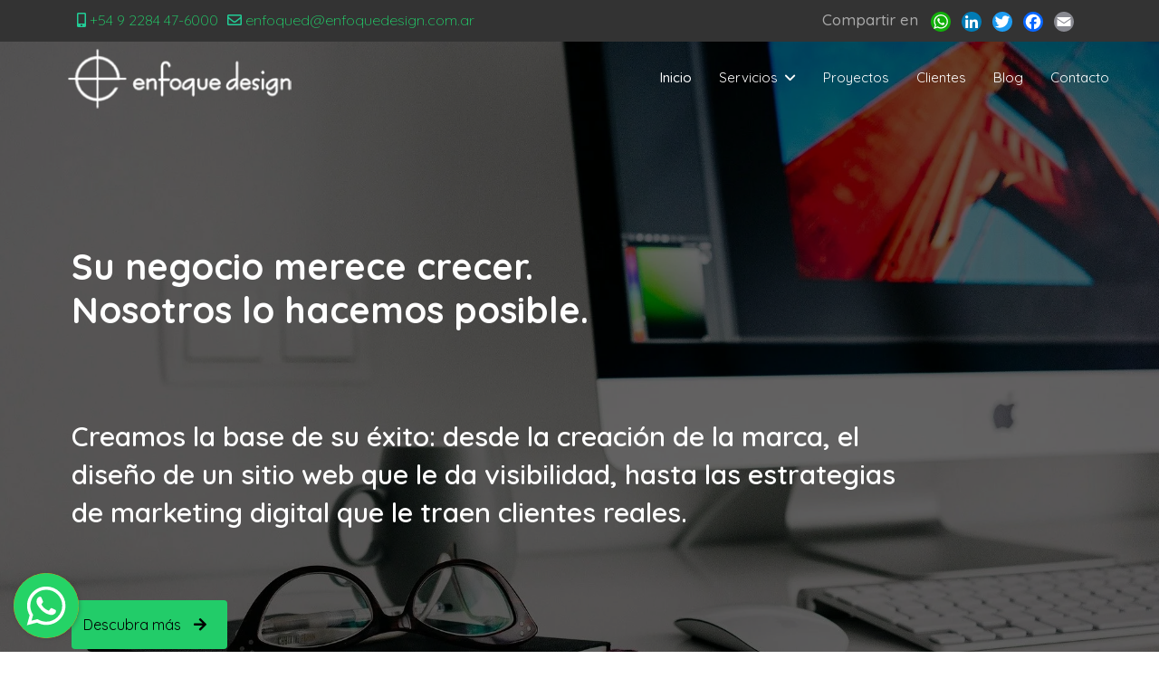

--- FILE ---
content_type: text/html; charset=utf-8
request_url: https://www.enfoquedesign.com.ar/
body_size: 41356
content:
<!doctype html>
<html lang="es-es" dir="ltr">
<head>
<!-- Start TAGZ: -->
<meta name="twitter:card" content="summary_large_image"/>
<meta name="twitter:description" content="Creamos la base de su éxito: desde el diseño de la marca, la creación de un sitio web que le da visibilidad, hasta las estrategias de marketing."/>
<meta name="twitter:image" content="https://www.enfoquedesign.com.ar/images/Logo-sin-tagline-rgb.jpg"/>
<meta name="twitter:title" content="Enfoque Design Branding y Marketing Digital - Enfoque Design"/>
<meta property="fb:app_id" content="322025687857151"/>
<meta property="og:description" content="Creamos la base de su éxito: desde el diseño de la marca, la creación de un sitio web que le da visibilidad, hasta las estrategias de marketing."/>
<meta property="og:image" content="https://www.enfoquedesign.com.ar/images/Logo-sin-tagline-rgb.jpg"/>
<meta property="og:image:height" content="630"/>
<meta property="og:image:width" content="1200"/>
<meta property="og:site_name" content="Enfoque Design"/>
<meta property="og:title" content="Enfoque Design Branding y Marketing Digital - Enfoque Design"/>
<meta property="og:type" content="article"/>
<meta property="og:url" content="https%3A%2F%2Fwww.enfoquedesign.com.ar%2F"/>
<!-- End TAGZ -->
<!-- add google analytics -->
<!-- Global site tag (gtag.js) - Google Analytics -->
<meta name="viewport" content="width=device-width, initial-scale=1, shrink-to-fit=no">
<meta charset="utf-8">
<meta name="robots" content="index, follow, max-snippet:-1, max-image-preview:large, max-video-preview:-1">
<meta name="description" content="Eleve la visibilidad de su marca con Enfoque Design. Somos expertos en diseño web, branding, publicidad en meta ads, google ads y marketing digital para que su negocio se destaque en el mercado.">
<meta name="generator" content="Joomla! - Open Source Content Management">
<title>Diseño de marca, diseño web, estrategias de marketing digital, publicidad en meta ads y google ads - Enfoque Design Marketing Digital y Branding</title>
<link href="/images/favicon.png" rel="icon" type="image/vnd.microsoft.icon">
<link href="https://www.enfoquedesign.com.ar/component/finder/search?format=opensearch&amp;Itemid=101" rel="search" title="OpenSearch Enfoque Design Marketing Digital y Branding" type="application/opensearchdescription+xml">
<link href="//fonts.googleapis.com/css?family=Quicksand:100,100i,200,200i,300,300i,400,400i,500,500i,600,600i,700,700i,800,800i,900,900i&amp;subset=latin&amp;display=swap" rel="stylesheet" media="none" onload="media=&quot;all&quot;">
<script type="application/json" class="joomla-script-options new">{"data":{"breakpoints":{"tablet":991,"mobile":480},"header":{"stickyOffset":"100"}},"joomla.jtext":{"MOD_FINDER_SEARCH_VALUE":"Buscar&hellip;","COM_FINDER_SEARCH_FORM_LIST_LABEL":"Buscar resultados","JLIB_JS_AJAX_ERROR_OTHER":"Se ha producido un aborto en la conexión mientras se recuperaban datos de JSON: Código de estado HTTP %s.","JLIB_JS_AJAX_ERROR_PARSE":"Se ha producido un error de análisis mientras se procesaban los siguientes datos de JSON:<br><code style=\"color:inherit;white-space:pre-wrap;padding:0;margin:0;border:0;background:inherit;\">%s<\/code>","ERROR":"Error","MESSAGE":"Mensaje","NOTICE":"Notificación","WARNING":"Advertencia","JCLOSE":"Cerrar","JOK":"OK","JOPEN":"Abrir"},"finder-search":{"url":"\/component\/finder\/?task=suggestions.suggest&format=json&tmpl=component&Itemid=101"},"system.paths":{"root":"","rootFull":"https:\/\/www.enfoquedesign.com.ar\/","base":"","baseFull":"https:\/\/www.enfoquedesign.com.ar\/"},"csrf.token":"6ff27504bf9b9ea37cd4bf45f115ca50"}</script>
<meta property="article:author" content=""/>
<meta property="article:published_time" content="2021-08-18 16:25:28"/>
<meta property="article:modified_time" content="2025-12-19 21:30:55"/>
<!-- Start: Datos Estructurados de Google -->
<script type="application/ld+json" data-type="gsd">{"@context":"https://schema.org","@type":"Person","@id":"https://www.enfoquedesign.com.ar/#person","url":"https://www.enfoquedesign.com.ar","description":"Eleve la visibilidad de su marca con Enfoque Design. Somos expertos en diseño web, branding y marketing digital para que su negocio se destaque en el mercado.","image":"https://www.enfoquedesign.com.ar/","sameAs":["https://www.facebook.com/enfoquedesign/","https://www.instagram.com/enfoquedesign/","https://www.linkedin.com/in/enfoquedesign/"]}</script>
<!-- End: Datos Estructurados de Google -->
<!-- Google Tag Manager -->
<!-- End Google Tag Manager -->
<!-- Event snippet for Landing web conversion page -->
<!-- Meta Pixel Code -->
<noscript><img height="1" width="1" style="display:none"
src="https://www.facebook.com/tr?id=742764255408075&ev=PageView&noscript=1"
/></noscript>
<!-- End Meta Pixel Code -->
<style class="jchoptimize-critical-css" data-id="779ddbad9354616099080c23651e174d730209c7c2a735447704457548a5ca1e">.fa-brands,.fa-regular,.fab,.far{font-weight:400}.fa,.fa-brands,.fa-classic,.fa-regular,.fa-sharp-solid,.fa-solid,.fab,.far,.fas{-moz-osx-font-smoothing:grayscale;-webkit-font-smoothing:antialiased;display:var(--fa-display,inline-block);font-style:normal;font-variant:normal;line-height:1;text-rendering:auto}.fa-classic,.fa-regular,.fa-solid,.far,.fas{font-family:'Font Awesome 6 Free'}:host,:root{--fa-style-family-brands:'Font Awesome 6 Brands';--fa-font-brands:normal 400 1em/1 'Font Awesome 6 Brands';--fa-style-family-classic:'Font Awesome 6 Free';--fa-font-regular:normal 400 1em/1 'Font Awesome 6 Free';--fa-style-family-classic:'Font Awesome 6 Free';--fa-font-solid:normal 900 1em/1 'Font Awesome 6 Free'}.fa-solid,.fas{font-weight:900}</style>
<style class="jchoptimize-critical-css" data-id="779ddbad9354616099080c23651e174d5b9f8180ca1de48c0123ef75aadf0ae1">#sp-page-builder{position:relative}#sp-page-builder .page-content .sppb-section,#sp-page-builder .sppb-section,.mod-sppagebuilder .sppb-section{z-index:1;position:relative}#sp-page-builder .page-content .sppb-section,#sp-page-builder .sppb-section{will-change:top}#sp-page-builder .page-content .sppb-section:not(div.sppb-section):first-child{margin-top:0}*{-webkit-box-sizing:border-box;-moz-box-sizing:border-box;box-sizing:border-box}img{vertical-align:middle}.sp-pagebuilder-row,.sppb-row{display:-ms-flexbox;display:flex;-ms-flex-wrap:wrap;flex-wrap:wrap;margin-right:-15px;margin-left:-15px}.sppb-col,.sppb-col-auto,.sppb-col-lg,.sppb-col-lg-1,.sppb-col-lg-10,.sppb-col-lg-11,.sppb-col-lg-12,.sppb-col-lg-2,.sppb-col-lg-3,.sppb-col-lg-4,.sppb-col-lg-5,.sppb-col-lg-6,.sppb-col-lg-7,.sppb-col-lg-8,.sppb-col-lg-9,.sppb-col-lg-auto,.sppb-col-md,.sppb-col-md-1,.sppb-col-md-10,.sppb-col-md-11,.sppb-col-md-12,.sppb-col-md-2,.sppb-col-md-3,.sppb-col-md-4,.sppb-col-md-5,.sppb-col-md-6,.sppb-col-md-7,.sppb-col-md-8,.sppb-col-md-9,.sppb-col-md-auto,.sppb-col-sm,.sppb-col-sm-1,.sppb-col-sm-10,.sppb-col-sm-11,.sppb-col-sm-12,.sppb-col-sm-2,.sppb-col-sm-3,.sppb-col-sm-4,.sppb-col-sm-5,.sppb-col-sm-6,.sppb-col-sm-7,.sppb-col-sm-8,.sppb-col-sm-9,.sppb-col-sm-auto,.sppb-col-xl,.sppb-col-xl-1,.sppb-col-xl-10,.sppb-col-xl-11,.sppb-col-xl-12,.sppb-col-xl-2,.sppb-col-xl-3,.sppb-col-xl-4,.sppb-col-xl-5,.sppb-col-xl-6,.sppb-col-xl-7,.sppb-col-xl-8,.sppb-col-xl-9,.sppb-col-xl-auto,.sppb-col-xs-1,.sppb-col-xs-10,.sppb-col-xs-11,.sppb-col-xs-12,.sppb-col-xs-2,.sppb-col-xs-3,.sppb-col-xs-4,.sppb-col-xs-5,.sppb-col-xs-6,.sppb-col-xs-7,.sppb-col-xs-8,.sppb-col-xs-9,.sppb-row-column{position:relative;width:100%;min-height:1px;padding-right:15px;padding-left:15px}@media (min-width:768px){.sppb-col-sm-4{-ms-flex:0 0 33.333333%;flex:0 0 33.333333%;max-width:33.333333%}.sppb-col-sm-6{-ms-flex:0 0 50%;flex:0 0 50%;max-width:50%}}@media (min-width:992px){.sppb-col-md-4{-ms-flex:0 0 33.333333%;flex:0 0 33.333333%;max-width:33.333333%}.sppb-col-md-6{-ms-flex:0 0 50%;flex:0 0 50%;max-width:50%}}@media (max-width:767.98px){.sppb-section-content-center .sppb-row-container{width:100%}}@media (max-width:575.98px){.sppb-section-content-center .sppb-row-container{width:100%}}.sppb-column,.sppb-column-addons{position:relative;z-index:1;width:100%}.sppb-column{width:100%;height:100%;display:-ms-flexbox;display:flex;-ms-flex-wrap:wrap;flex-wrap:wrap}.sppb-row-overlay{position:absolute;top:0;left:0;right:0;bottom:0;background-position:center center;background-repeat:repeat;z-index:1}.sp-pagebuilder-section-inner .sppb-row,.sppb-container-inner,.sppb-row-container{position:relative;z-index:3}.sppb-btn{display:inline-block;font-weight:400;text-align:center;white-space:pre-line;vertical-align:middle;-webkit-user-select:none;-moz-user-select:none;-ms-user-select:none;user-select:none;border:1px solid transparent;padding:8px 12px;font-size:16px;line-height:1.25;border-radius:4px;transition:all .15s ease-in-out;cursor:pointer}.clearfix:after,.sp-pagebuilder-row:after,.sppb-container-fluid:after,.sppb-container:after,.sppb-nav:after,.sppb-panel-body:after{clear:both}.sppb-align-center{-ms-flex-align:center!important;align-items:center!important}.sppb-align-top{-ms-flex-align:flex-start!important;align-items:flex-start!important}.sppb-section-content-bottom,.sppb-section-content-center,.sppb-section-content-top{display:flex;width:100%}.sppb-section-content-center{align-items:center}.sppb-section-content-top{align-items:flex-start}.sppb-section-content-bottom .sppb-align-center,.sppb-section-content-center .sppb-align-center,.sppb-section-content-top .sppb-align-center{flex:1 0 100%}.sppb-section-content-bottom .sppb-container-inner,.sppb-section-content-center .sppb-container-inner,.sppb-section-content-top .sppb-container-inner{width:100%}.sppb-addon-title{display:inline-block}.sppb-row-container{width:100%;margin-right:auto;margin-left:auto;padding-left:15px;padding-right:15px}@media (min-width:576px){.sppb-row-container{max-width:540px}}@media (min-width:768px){.sppb-row-container{max-width:720px}}@media (min-width:992px){.sppb-row-container{max-width:960px}}@media (min-width:1200px){.sppb-row-container{max-width:1140px}}</style>
<style class="jchoptimize-critical-css" data-id="779ddbad9354616099080c23651e174d5924d6d7c08f28a2d0da540a7f6f0aa3">.addtoany_list{display:inline;line-height:16px}.addtoany_list>a,.addtoany_list a img,.addtoany_list a>span{vertical-align:middle}.addtoany_list>a{display:inline-block;font-size:16px;padding:0 4px}.a2a_kit a:empty,.a2a_kit a[class^="a2a_button_"]:has(.a2a_s_undefined){display:none}</style>
<style class="jchoptimize-critical-css" data-id="779ddbad9354616099080c23651e174d78e956aa3781a20b23a63f274034ca94">:root{--bs-blue:#0d6efd;--bs-indigo:#6610f2;--bs-purple:#6f42c1;--bs-pink:#d63384;--bs-red:#dc3545;--bs-orange:#fd7e14;--bs-yellow:#ffc107;--bs-green:#198754;--bs-teal:#20c997;--bs-cyan:#0dcaf0;--bs-black:#000;--bs-white:#fff;--bs-gray:#6c757d;--bs-gray-dark:#343a40;--bs-gray-100:#f8f9fa;--bs-gray-200:#e9ecef;--bs-gray-300:#dee2e6;--bs-gray-400:#ced4da;--bs-gray-500:#adb5bd;--bs-gray-600:#6c757d;--bs-gray-700:#495057;--bs-gray-800:#343a40;--bs-gray-900:#212529;--bs-primary:#0d6efd;--bs-secondary:#6c757d;--bs-success:#198754;--bs-info:#0dcaf0;--bs-warning:#ffc107;--bs-danger:#dc3545;--bs-light:#f8f9fa;--bs-dark:#212529;--bs-primary-rgb:13,110,253;--bs-secondary-rgb:108,117,125;--bs-success-rgb:25,135,84;--bs-info-rgb:13,202,240;--bs-warning-rgb:255,193,7;--bs-danger-rgb:220,53,69;--bs-light-rgb:248,249,250;--bs-dark-rgb:33,37,41;--bs-white-rgb:255,255,255;--bs-black-rgb:0,0,0;--bs-body-color-rgb:33,37,41;--bs-body-bg-rgb:255,255,255;--bs-font-sans-serif:system-ui,-apple-system,"Segoe UI",Roboto,"Helvetica Neue","Noto Sans","Liberation Sans",Arial,sans-serif,"Apple Color Emoji","Segoe UI Emoji","Segoe UI Symbol","Noto Color Emoji";--bs-font-monospace:SFMono-Regular,Menlo,Monaco,Consolas,"Liberation Mono","Courier New",monospace;--bs-gradient:linear-gradient(180deg,rgba(255,255,255,0.15),rgba(255,255,255,0));--bs-body-font-family:var(--bs-font-sans-serif);--bs-body-font-size:1rem;--bs-body-font-weight:400;--bs-body-line-height:1.5;--bs-body-color:#212529;--bs-body-bg:#fff;--bs-border-width:1px;--bs-border-style:solid;--bs-border-color:#dee2e6;--bs-border-color-translucent:rgba(0,0,0,0.175);--bs-border-radius:0.375rem;--bs-border-radius-sm:0.25rem;--bs-border-radius-lg:0.5rem;--bs-border-radius-xl:1rem;--bs-border-radius-2xl:2rem;--bs-border-radius-pill:50rem;--bs-link-color:#0d6efd;--bs-link-hover-color:#0a58ca;--bs-code-color:#d63384;--bs-highlight-bg:#fff3cd}*,::after,::before{box-sizing:border-box}@media (prefers-reduced-motion:no-preference){:root{scroll-behavior:smooth}}body{margin:0;font-family:var(--bs-body-font-family);font-size:var(--bs-body-font-size);font-weight:var(--bs-body-font-weight);line-height:var(--bs-body-line-height);color:var(--bs-body-color);text-align:var(--bs-body-text-align);background-color:var(--bs-body-bg);-webkit-text-size-adjust:100%;-webkit-tap-highlight-color:transparent}.h1,.h2,.h3,.h4,.h5,.h6,h1,h2,h3,h4,h5,h6{margin-top:0;margin-bottom:.5rem;font-weight:500;line-height:1.2}.h1,h1{font-size:calc(1.375rem + 1.5vw)}@media (min-width:1200px){.h1,h1{font-size:2.5rem}}.h2,h2{font-size:calc(1.325rem + .9vw)}@media (min-width:1200px){.h2,h2{font-size:2rem}}.h3,h3{font-size:calc(1.3rem + .6vw)}@media (min-width:1200px){.h3,h3{font-size:1.75rem}}.h5,h5{font-size:1.25rem}p{margin-top:0;margin-bottom:1rem}ol,ul{padding-left:2rem}dl,ol,ul{margin-top:0;margin-bottom:1rem}ol ol,ol ul,ul ol,ul ul{margin-bottom:0}b,strong{font-weight:bolder}a{color:var(--bs-link-color);text-decoration:underline}img,svg{vertical-align:middle}iframe{border:0}.container,.container-fluid,.container-lg,.container-md,.container-sm,.container-xl,.container-xxl{--bs-gutter-x:1.5rem;--bs-gutter-y:0;width:100%;padding-right:calc(var(--bs-gutter-x) * .5);padding-left:calc(var(--bs-gutter-x) * .5);margin-right:auto;margin-left:auto}@media (min-width:576px){.container,.container-sm{max-width:540px}}@media (min-width:768px){.container,.container-md,.container-sm{max-width:720px}}@media (min-width:992px){.container,.container-lg,.container-md,.container-sm{max-width:960px}}@media (min-width:1200px){.container,.container-lg,.container-md,.container-sm,.container-xl{max-width:1140px}}@media (min-width:1400px){.container,.container-lg,.container-md,.container-sm,.container-xl,.container-xxl{max-width:1320px}}.row{--bs-gutter-x:1.5rem;--bs-gutter-y:0;display:flex;flex-wrap:wrap;margin-top:calc(-1 * var(--bs-gutter-y));margin-right:calc(-.5 * var(--bs-gutter-x));margin-left:calc(-.5 * var(--bs-gutter-x))}.row>*{flex-shrink:0;width:100%;max-width:100%;padding-right:calc(var(--bs-gutter-x) * .5);padding-left:calc(var(--bs-gutter-x) * .5);margin-top:var(--bs-gutter-y)}.col-6{flex:0 0 auto;width:50%}.col-12{flex:0 0 auto;width:100%}@media (min-width:576px){.col-sm-4{flex:0 0 auto;width:33.33333333%}.col-sm-6{flex:0 0 auto;width:50%}.col-sm-12{flex:0 0 auto;width:100%}}@media (min-width:768px){.col-md-3{flex:0 0 auto;width:25%}.col-md-6{flex:0 0 auto;width:50%}.col-md-8{flex:0 0 auto;width:66.66666667%}.col-md-9{flex:0 0 auto;width:75%}}@media (min-width:992px){.col-lg-3{flex:0 0 auto;width:25%}.col-lg-6{flex:0 0 auto;width:50%}.col-lg-9{flex:0 0 auto;width:75%}.col-lg-12{flex:0 0 auto;width:100%}}@media (min-width:1200px){.col-xl-3{flex:0 0 auto;width:25%}.col-xl-6{flex:0 0 auto;width:50%}.col-xl-9{flex:0 0 auto;width:75%}}@media (min-width:1400px){.col-xxl-3{flex:0 0 auto;width:25%}.col-xxl-6{flex:0 0 auto;width:50%}.col-xxl-9{flex:0 0 auto;width:75%}}.d-inline-block{display:inline-block!important}.d-flex{display:flex!important}.d-none{display:none!important}.justify-content-end{justify-content:flex-end!important}.align-items-center{align-items:center!important}@media (min-width:576px){.d-sm-none{display:none!important}}@media (min-width:768px){.d-md-block{display:block!important}}@media (min-width:992px){.d-lg-inline-block{display:inline-block!important}.d-lg-block{display:block!important}.d-lg-none{display:none!important}}</style>
<style class="jchoptimize-critical-css" data-id="779ddbad9354616099080c23651e174d2633fffd894d06e8985ce475f1ced644">:root{--hue:214;--template-bg-light:#f0f4fb;--template-text-dark:#495057;--template-text-light:#fff;--template-link-color:#2a69b8;--template-special-color:#001b4c}</style>
<style class="jchoptimize-critical-css" data-id="779ddbad9354616099080c23651e174d38c6acae53b2dba0fa3c5e06a1a50dbf">.fas,[class^=icon-],[class*=\ icon-],.far,.fab,.icon-joomla,.fa-solid,.fa-regular,.fa-brands,.fa{-moz-osx-font-smoothing:grayscale;-webkit-font-smoothing:antialiased;display:var(--fa-display,inline-block);font-variant:normal;text-rendering:auto;font-style:normal;line-height:1}.fa-classic,.fas,[class^=icon-],[class*=\ icon-],.fa-solid,.far,.fa-regular{font-family:"Font Awesome 6 Free"}.fa-arrow-right{--fa:""}.fa-mobile-screen-button,.fa-mobile-alt{--fa:""}.fa-envelope{--fa:""}:root,:host{--fa-style-family-classic:"Font Awesome 6 Free";--fa-font-regular:normal 400 1em/1 "Font Awesome 6 Free"}.far,.fa-regular{font-weight:400}:root,:host{--fa-style-family-classic:"Font Awesome 6 Free";--fa-font-solid:normal 900 1em/1 "Font Awesome 6 Free"}.fas,[class^=icon-],[class*=\ icon-],.fa-solid{font-weight:900}:root,:host{--fa-style-family-brands:"Font Awesome 6 Brands";--fa-font-brands:normal 400 1em/1 "Font Awesome 6 Brands"}</style>
<style class="jchoptimize-critical-css" data-id="779ddbad9354616099080c23651e174ddeb2e5aa1068760b828f5340f08fd6e7">:root{--header_height:$header_height}body{text-rendering:auto;-webkit-font-smoothing:antialiased;-moz-osx-font-smoothing:grayscale}a{transition:color 400ms,background-color 400ms}a,a:hover,a:focus,a:active{text-decoration:none}img{display:block;max-width:100%;height:auto}.row{--bs-gutter-x:1.875rem}.container{padding-left:15px;padding-right:15px}#sp-top-bar{padding:8px 0;font-size:.875rem}#sp-top-bar .sp-module{display:inline-block;margin:0 0 0 1.25rem}#sp-menu>.sp-column{height:100%}.sp-contact-info{list-style:none;padding:0;margin:0px}.sp-contact-info li{display:inline-block;margin:0px 10px 0px 0px;font-size:90%;white-space:nowrap}#sp-header{height:80px;width:100%;position:relative;z-index:99;box-shadow:0 0 4px 0 rgba(0,0,0,.1);animation:spFadeIn .5s}#sp-header .logo{height:80px;display:inline-flex;margin:0;align-items:center}#sp-header .logo a{font-size:24px;line-height:1;margin:0;padding:0}#sp-title{min-height:0}.body-innerwrapper{overflow-x:hidden}#sp-main-body{padding:100px 0}.com-sppagebuilder #sp-main-body{padding:0}#system-message-container{position:fixed;bottom:0px;right:15px;max-width:350px;z-index:9999}.sp-megamenu-parent{list-style:none;padding:0;margin:0 -15px;z-index:99;display:block;float:right;position:relative}.sp-megamenu-parent>li{display:inline-block;position:relative;padding:0}.sp-megamenu-parent>li>a,.sp-megamenu-parent>li>span{display:inline-block;padding:0 15px;line-height:80px;font-size:14px;margin:0}.sp-megamenu-parent>li:last-child>a{padding:0px 0px 0px 15px}.sp-megamenu-parent>li.active>a{font-weight:500}.sp-megamenu-parent .sp-dropdown{margin:0;position:absolute;z-index:10;display:none}.sp-megamenu-parent .sp-dropdown .sp-dropdown-inner{box-shadow:0 3px 5px 0 rgba(0,0,0,.2);padding:20px}.sp-megamenu-parent .sp-dropdown .sp-dropdown-items{list-style:none;padding:0;margin:0}.sp-megamenu-parent .sp-dropdown.sp-dropdown-main{top:100%}.sp-megamenu-parent .sp-dropdown li.sp-menu-item{display:block;padding:0;position:relative}.sp-megamenu-parent .sp-dropdown li.sp-menu-item>a,.sp-megamenu-parent .sp-dropdown li.sp-menu-item span:not(.sp-menu-badge){font-size:14px;line-height:1;display:inline-block;padding:8px 0;cursor:pointer}body.ltr .sp-megamenu-parent .sp-dropdown.sp-dropdown-main.sp-menu-right{left:0}.offcanvas-init{overflow-x:hidden;position:relative}.body-wrapper{position:relative;-webkit-transition:.4s;transition:.4s;backface-visibility:hidden}body.ltr.offcanvs-position-right .body-wrapper{right:0}@media (max-width:1199px){.sp-megamenu-parent>li>a,.sp-megamenu-parent>li span{padding:0 10px}}@media (max-width:991px){:root{--header_height:$header_height_sm}.sp-megamenu-parent>li>a,.sp-megamenu-parent>li>span{line-height:60px}#sp-header{height:60px}#sp-header .logo{height:60px}}@media (max-width:575px){:root{--header_height:$header_height_xs}.sp-megamenu-parent>li>a,.sp-megamenu-parent>li>span{line-height:50px}#sp-header{height:50px}#sp-header .logo{height:60px}}</style>
<style class="jchoptimize-critical-css" data-id="779ddbad9354616099080c23651e174dfae3d1a769aa607f79ef54deb9ca41d7">body,.sp-preloader{background-color:#fff;color:#252525}#sp-top-bar{background:#333;color:#aaa}#sp-top-bar a{color:#aaa}#sp-header{background:#fff}a{color:#0345bf}.sp-megamenu-parent>li>a{color:#252525}.sp-megamenu-parent>li.active>a,.sp-megamenu-parent>li.active:hover>a{color:#0345bf}.sp-megamenu-parent .sp-dropdown .sp-dropdown-inner{background:#fff}.sp-megamenu-parent .sp-dropdown li.sp-menu-item>a{color:#252525}</style>
<style class="jchoptimize-critical-css" data-id="779ddbad9354616099080c23651e174d9db381f48d739c802356a2a252285cde">.h1,.h2,.h3,.h4,h1,h2,h3,h4{margin-top:49px;margin-bottom:10px}p{font-size:20px;margin-top:1rem;margin-bottom:1rem}header#sp-header .container,.sppb-row-container,#sp-bottom .container,#sp-bottom-2 .container,.sppb-row-column,section#sp-main-body .container,.sp-page-title .container{margin:0 auto;width:90% !important}header#sp-header .container{padding-left:0;padding-right:0}b,strong{font-weight:700}ul li{list-style:inside}section#sp-top-bar .container{width:95%}div#sp-top2{text-align:right}.sp-contact-info span{color:#22cc96}.sp-contact-info{font-size:18px}.sharebar h5.share,.sharebar .sp-module-content{display:inline-block;margin:5px}h5.share{font-size:17px}.sharebar .sp-module-content span{border-radius:50% !important}#sp-top-bar a{color:#22CC69 !important}#sp-header{background:none;box-shadow:none;position:absolute}.sp-megamenu-parent .sp-dropdown .sp-dropdown-inner{background:#1d62a3}.sp-megamenu-parent .sp-dropdown .sp-dropdown-inner ul li a{color:#fff !important}#sp-main-body{padding:100px 0 50px}@media (max-width:576px){.logo-image-phone{width:auto !important}.sppb-btn,.readmore a,.btn.btn-secondary{float:right}.cta .sppb-btn{float:none}.sharebar{text-align:right}}@media (max-width:767px){body{font-size:20px !important}}@media (min-width:768px){.d-md-block{display:inline-block !important;width:50%}}@media (min-width:1200px){.sppb-row-container,#sp-bottom .container,#sp-bottom-2 .container,.sppb-row-column{max-width:1180px}.sharebar h5.share,.sharebar .sp-module-content{margin:0 5px}.sharebar .sp-module-content span{height:22px !important;width:22px !important}}</style>
<style class="jchoptimize-critical-css" data-id="779ddbad9354616099080c23651e174da101c0ddde2cffec88c4e5ec4eda2646">@media (min-width:1400px){.sppb-row-container{max-width:1320px}}</style>
<style class="jchoptimize-critical-css" data-id="779ddbad9354616099080c23651e174d3910320a1430b9088f6681964d361930">.sp-page-builder .page-content #section-id-1629272628186{background-color:#fff;background-image:url("https://www.enfoquedesign.com.ar/images/index.webp");background-repeat:no-repeat;background-size:cover;background-attachment:inherit;background-position:50% 50%;box-shadow:0px 0px 0px 0px #fff}.sp-page-builder .page-content #section-id-1629272628186{padding-top:175px;padding-bottom:175px;margin-top:0px;margin-right:0px;margin-bottom:0px;margin-left:0px;color:#5C5C69;border-radius:0px}@media (max-width:767.98px){.sp-page-builder .page-content #section-id-1629272628186{padding-top:100px;padding-right:0px;padding-bottom:100px;padding-left:0px}}@media (max-width:575.98px){.sp-page-builder .page-content #section-id-1629272628186{padding-top:100px;padding-bottom:100px}}.sp-page-builder .page-content #section-id-1629272628186>.sppb-row-overlay{background-color:RGBA(0,0,0,0.6)}.sp-page-builder .page-content #section-id-1629272628186>.sppb-row-overlay{mix-blend-mode:darken}@media (min-width:1400px){#section-id-1629272628186>.sppb-row-container{max-width:1200px}}#column-id-1629272628185{border-radius:0px}#column-wrap-id-1629272628185{max-width:83.27721358726396%;flex-basis:83.27721358726396%}@media (max-width:1199.98px){#column-wrap-id-1629272628185{max-width:100%;flex-basis:100%}}@media (max-width:991.98px){#column-wrap-id-1629272628185{max-width:100%;flex-basis:100%}}@media (max-width:767.98px){#column-wrap-id-1629272628185{max-width:100%;flex-basis:100%}}@media (max-width:575.98px){#column-wrap-id-1629272628185{max-width:100%;flex-basis:100%}}#sppb-addon-d9f64237-ef49-4f08-8d4a-713f9c6c1dd4{color:#FFF;padding-top:0px;padding-right:0px;padding-bottom:20px;padding-left:0px}#sppb-addon-d9f64237-ef49-4f08-8d4a-713f9c6c1dd4 .sppb-addon-title{color:#FFF}#sppb-addon-d9f64237-ef49-4f08-8d4a-713f9c6c1dd4 .sppb-addon-title{font-size:40px}@media (max-width:991.98px){#sppb-addon-d9f64237-ef49-4f08-8d4a-713f9c6c1dd4 .sppb-addon-title{font-size:40px}}@media (max-width:575.98px){#sppb-addon-d9f64237-ef49-4f08-8d4a-713f9c6c1dd4 .sppb-addon-title{font-size:30px}}#sppb-addon-d9f64237-ef49-4f08-8d4a-713f9c6c1dd4 .sppb-addon-text-block{text-align:left}@media (max-width:1199.98px){#sppb-addon-d9f64237-ef49-4f08-8d4a-713f9c6c1dd4 .sppb-addon-text-block{text-align:left}}@media (max-width:991.98px){#sppb-addon-d9f64237-ef49-4f08-8d4a-713f9c6c1dd4 .sppb-addon-text-block{text-align:left}}#sppb-addon-d9f64237-ef49-4f08-8d4a-713f9c6c1dd4 .sppb-addon-text-block{transform-origin:50% 50%}#sppb-addon-bf02495c-f63d-4107-85cb-7edba918b701{box-shadow:0 0 0 0 #FFF}#sppb-addon-bf02495c-f63d-4107-85cb-7edba918b701{color:#FFF;padding-top:0px;padding-right:0px;padding-bottom:20px;padding-left:0px}#sppb-addon-bf02495c-f63d-4107-85cb-7edba918b701 .sppb-addon-title{color:#FFF}#sppb-addon-bf02495c-f63d-4107-85cb-7edba918b701 .sppb-addon-title{font-size:30px}@media (max-width:991.98px){#sppb-addon-bf02495c-f63d-4107-85cb-7edba918b701 .sppb-addon-title{font-size:25px}}@media (max-width:575.98px){#sppb-addon-bf02495c-f63d-4107-85cb-7edba918b701 .sppb-addon-title{font-size:20px}}#sppb-addon-bf02495c-f63d-4107-85cb-7edba918b701 .sppb-addon-text-block{text-align:left}@media (max-width:1199.98px){#sppb-addon-bf02495c-f63d-4107-85cb-7edba918b701 .sppb-addon-text-block{text-align:left}}@media (max-width:991.98px){#sppb-addon-bf02495c-f63d-4107-85cb-7edba918b701 .sppb-addon-text-block{text-align:left}}#sppb-addon-bf02495c-f63d-4107-85cb-7edba918b701 .sppb-addon-text-block{transform-origin:50% 50%}#sppb-addon-afd447fd-f864-4f4f-969b-063f4670cdb1{padding-top:30px;padding-bottom:30px}#sppb-addon-afd447fd-f864-4f4f-969b-063f4670cdb1 #btn-afd447fd-f864-4f4f-969b-063f4670cdb1.sppb-btn-custom{background-color:rgb(34,204,105);color:#000}#sppb-addon-afd447fd-f864-4f4f-969b-063f4670cdb1 .sppb-btn i{margin-top:10px;margin-right:10px;margin-bottom:10px;margin-left:10px}#sppb-addon-afd447fd-f864-4f4f-969b-063f4670cdb1 .sppb-button-wrapper{text-align:left}@media (max-width:1199.98px){#sppb-addon-afd447fd-f864-4f4f-969b-063f4670cdb1 .sppb-button-wrapper{text-align:left}}@media (max-width:767.98px){#sppb-addon-afd447fd-f864-4f4f-969b-063f4670cdb1 .sppb-button-wrapper{text-align:left}}#sppb-addon-afd447fd-f864-4f4f-969b-063f4670cdb1 .sppb-btn{transform-origin:50% 50%}.sp-page-builder .page-content #section-id-1629272628193{background-image:url("https://www.enfoquedesign.com.ar/images/section-1.png");background-repeat:no-repeat;background-size:cover;background-attachment:fixed;background-position:0 0;box-shadow:0px 0px 0px 0px #fff}.sp-page-builder .page-content #section-id-1629272628193{padding-top:100px;padding-bottom:150px;margin-top:0px;margin-right:0px;margin-bottom:0px;margin-left:0px;color:#5C5C69;border-radius:0px}@media (max-width:767.98px){.sp-page-builder .page-content #section-id-1629272628193{padding-top:60px;padding-right:0px;padding-bottom:100px;padding-left:0px}}@media (max-width:575.98px){.sp-page-builder .page-content #section-id-1629272628193{padding-top:100px;padding-bottom:100px}}.sp-page-builder .page-content #section-id-1629272628193>.sppb-row-overlay{background-color:rgba(29,99,163,0.84)}.sp-page-builder .page-content #section-id-1629272628193>.sppb-row-overlay{mix-blend-mode:color}@media (min-width:1400px){#section-id-1629272628193>.sppb-row-container{max-width:1300px}}#section-id-1629272628193>.sppb-row-container>.sppb-row{margin-left:-27px;margin-right:-27px}#section-id-1629272628193>.sppb-row-container>.sppb-row>div{padding-left:27px;padding-right:27px}@media (max-width:1199.98px){#section-id-1629272628193>.sppb-row-container>.sppb-row{margin-left:-25px;margin-right:-25px}#section-id-1629272628193>.sppb-row-container>.sppb-row>div{padding-left:25px;padding-right:25px}}@media (max-width:991.98px){#section-id-1629272628193>.sppb-row-container>.sppb-row{margin-left:-25px;margin-right:-25px}#section-id-1629272628193>.sppb-row-container>.sppb-row>div{padding-left:25px;padding-right:25px}}@media (max-width:767.98px){#section-id-1629272628193>.sppb-row-container>.sppb-row{margin-left:-15px;margin-right:-15px}#section-id-1629272628193>.sppb-row-container>.sppb-row>div{padding-left:15px;padding-right:15px}}@media (max-width:575.98px){#section-id-1629272628193>.sppb-row-container>.sppb-row{margin-left:-15px;margin-right:-15px}#section-id-1629272628193>.sppb-row-container>.sppb-row>div{padding-left:15px;padding-right:15px}}#column-id-1763218836127{box-shadow:0 0 0 0 #FFF}#column-wrap-id-1763218836127{max-width:29.984692934997756%;flex-basis:29.984692934997756%}@media (max-width:1199.98px){#column-wrap-id-1763218836127{max-width:100%;flex-basis:100%}}@media (max-width:991.98px){#column-wrap-id-1763218836127{max-width:100%;flex-basis:100%}}@media (max-width:767.98px){#column-wrap-id-1763218836127{max-width:100%;flex-basis:100%}}@media (max-width:575.98px){#column-wrap-id-1763218836127{max-width:100%;flex-basis:100%}}#sppb-addon-1763219862992{box-shadow:0 0 0 0 #FFF}#sppb-addon-1763219862992 .sppb-addon-title{color:#fff}@media (max-width:1199.98px){#sppb-addon-1763219862992 .sppb-addon-text-block{text-align:left}}@media (max-width:991.98px){#sppb-addon-1763219862992 .sppb-addon-text-block{text-align:left}}#column-id-1629272628194{border-radius:0px}#column-wrap-id-1629272628194{max-width:70.01530706500225%;flex-basis:70.01530706500225%}@media (max-width:1199.98px){#column-wrap-id-1629272628194{max-width:100%;flex-basis:100%}}@media (max-width:991.98px){#column-wrap-id-1629272628194{max-width:100%;flex-basis:100%}}@media (max-width:767.98px){#column-wrap-id-1629272628194{max-width:100%;flex-basis:100%}}@media (max-width:575.98px){#column-wrap-id-1629272628194{max-width:100%;flex-basis:100%}}#sppb-addon-15c392e4-4adc-4a3e-bd14-bb753420e018{box-shadow:0 0 0 0 #FFF}#sppb-addon-15c392e4-4adc-4a3e-bd14-bb753420e018{color:#FFF}#sppb-addon-15c392e4-4adc-4a3e-bd14-bb753420e018 .sppb-addon-title{color:#FFF}#sppb-addon-15c392e4-4adc-4a3e-bd14-bb753420e018 .sppb-addon-title{font-size:30px}#sppb-addon-15c392e4-4adc-4a3e-bd14-bb753420e018 .sppb-addon-text-block{text-align:left}@media (max-width:1199.98px){#sppb-addon-15c392e4-4adc-4a3e-bd14-bb753420e018 .sppb-addon-text-block{text-align:left}}@media (max-width:991.98px){#sppb-addon-15c392e4-4adc-4a3e-bd14-bb753420e018 .sppb-addon-text-block{text-align:left}}#sppb-addon-15c392e4-4adc-4a3e-bd14-bb753420e018 .sppb-addon-text-block .sppb-addon-content{font-size:20px}.sp-page-builder .page-content #servicios{box-shadow:0px 0px 0px 0px #FFF}.sp-page-builder .page-content #servicios{padding-top:100px;padding-right:0px;padding-bottom:100px;padding-left:0px;margin-top:0px;margin-right:0px;margin-bottom:0px;margin-left:0px;color:#5C5C69;border-radius:0px}@media (max-width:991.98px){.sp-page-builder .page-content #servicios{padding-top:100px;padding-right:0px;padding-bottom:100px;padding-left:0px}}@media (max-width:767.98px){.sp-page-builder .page-content #servicios{padding-top:100px;padding-right:0px;padding-bottom:100px;padding-left:0px}}@media (max-width:575.98px){.sp-page-builder .page-content #servicios{padding-top:70px;padding-right:0px;padding-bottom:100px;padding-left:0px}}@media (min-width:1400px){#servicios>.sppb-row-container{max-width:1300px}}#servicios>.sppb-row-container>.sppb-row{margin-left:-25px;margin-right:-25px}#servicios>.sppb-row-container>.sppb-row>div{padding-left:25px;padding-right:25px}#column-wrap-id-937071d9-c7c8-4365-9b05-8332c9745773{max-width:30%;flex-basis:30%}@media (max-width:1199.98px){#column-wrap-id-937071d9-c7c8-4365-9b05-8332c9745773{max-width:100%;flex-basis:100%}}@media (max-width:991.98px){#column-wrap-id-937071d9-c7c8-4365-9b05-8332c9745773{max-width:87.4092985756517%;flex-basis:87.4092985756517%}}@media (max-width:767.98px){#column-wrap-id-937071d9-c7c8-4365-9b05-8332c9745773{max-width:100%;flex-basis:100%}}@media (max-width:575.98px){#column-wrap-id-937071d9-c7c8-4365-9b05-8332c9745773{max-width:100%;flex-basis:100%}}#sppb-addon-13fd36d3-1b0d-4835-92bf-dd8b0280d2dd{box-shadow:0 0 0 0 #FFF}#sppb-addon-13fd36d3-1b0d-4835-92bf-dd8b0280d2dd{color:#FFF;padding-top:0px;padding-right:0px;padding-bottom:10;padding-left:0px}#sppb-addon-13fd36d3-1b0d-4835-92bf-dd8b0280d2dd .sppb-addon-title{color:#000}#sppb-addon-13fd36d3-1b0d-4835-92bf-dd8b0280d2dd .sppb-addon-title{font-size:20px}@media (max-width:991.98px){#sppb-addon-13fd36d3-1b0d-4835-92bf-dd8b0280d2dd .sppb-addon-title{font-size:25px}}@media (max-width:575.98px){#sppb-addon-13fd36d3-1b0d-4835-92bf-dd8b0280d2dd .sppb-addon-title{font-size:20px}}#sppb-addon-13fd36d3-1b0d-4835-92bf-dd8b0280d2dd .sppb-addon-text-block{text-align:left}@media (max-width:1199.98px){#sppb-addon-13fd36d3-1b0d-4835-92bf-dd8b0280d2dd .sppb-addon-text-block{text-align:left}}@media (max-width:991.98px){#sppb-addon-13fd36d3-1b0d-4835-92bf-dd8b0280d2dd .sppb-addon-text-block{text-align:left}}#sppb-addon-13fd36d3-1b0d-4835-92bf-dd8b0280d2dd .sppb-addon-text-block{transform-origin:50% 50%}#sppb-addon-7122c53f-97c3-44e9-95d9-4d8b68208648{box-shadow:0 0 0 0 #FFF}#sppb-addon-7122c53f-97c3-44e9-95d9-4d8b68208648{color:#000}#sppb-addon-7122c53f-97c3-44e9-95d9-4d8b68208648 .sppb-addon-title{color:#000}#sppb-addon-7122c53f-97c3-44e9-95d9-4d8b68208648 .sppb-addon-title{font-size:30px}@media (max-width:991.98px){#sppb-addon-7122c53f-97c3-44e9-95d9-4d8b68208648 .sppb-addon-title{font-size:25px}}@media (max-width:575.98px){#sppb-addon-7122c53f-97c3-44e9-95d9-4d8b68208648 .sppb-addon-title{font-size:20px}}#sppb-addon-7122c53f-97c3-44e9-95d9-4d8b68208648 .sppb-addon-text-block{text-align:left}@media (max-width:1199.98px){#sppb-addon-7122c53f-97c3-44e9-95d9-4d8b68208648 .sppb-addon-text-block{text-align:left}}@media (max-width:991.98px){#sppb-addon-7122c53f-97c3-44e9-95d9-4d8b68208648 .sppb-addon-text-block{text-align:left}}#sppb-addon-7122c53f-97c3-44e9-95d9-4d8b68208648 .sppb-addon-text-block .sppb-addon-content{font-size:20px}@media (max-width:575.98px){#column-id-af062560-dc01-4228-ae26-b3193d67d328{padding-top:0px;padding-right:0px;padding-bottom:0px;padding-left:0px}}#column-wrap-id-af062560-dc01-4228-ae26-b3193d67d328{max-width:70%;flex-basis:70%}@media (max-width:1199.98px){#column-wrap-id-af062560-dc01-4228-ae26-b3193d67d328{max-width:100%;flex-basis:100%}}@media (max-width:991.98px){#column-wrap-id-af062560-dc01-4228-ae26-b3193d67d328{max-width:100%;flex-basis:100%}}@media (max-width:767.98px){#column-wrap-id-af062560-dc01-4228-ae26-b3193d67d328{max-width:100%;flex-basis:100%}}@media (max-width:575.98px){#column-wrap-id-af062560-dc01-4228-ae26-b3193d67d328{max-width:100%;flex-basis:100%}}.sp-page-builder .page-content #section-id-7a6cf854-86f3-4d5f-9594-0d3aa15262d2{box-shadow:0px 0px 0px 0px #FFF}.sp-page-builder .page-content #section-id-7a6cf854-86f3-4d5f-9594-0d3aa15262d2{padding-top:12px;padding-right:0px;padding-bottom:0px;padding-left:0px;margin-top:0px;margin-right:0px;margin-bottom:0px;margin-left:0px}#section-id-7a6cf854-86f3-4d5f-9594-0d3aa15262d2>.sppb-container-inner>.sppb-row{margin-left:-17.5px;margin-right:-17.5px}#section-id-7a6cf854-86f3-4d5f-9594-0d3aa15262d2>.sppb-container-inner>.sppb-row>div{padding-left:17.5px;padding-right:17.5px}#section-id-7a6cf854-86f3-4d5f-9594-0d3aa15262d2>.sppb-container-inner>.sppb-nested-row{margin-left:-17.5px;margin-right:-17.5px}#section-id-7a6cf854-86f3-4d5f-9594-0d3aa15262d2>.sppb-container-inner>.sppb-nested-row>div{padding-left:17.5px;padding-right:17.5px}#column-id-63626f32-9418-460c-b9a8-fe12c8160dac{padding-top:15px;padding-right:15px;padding-bottom:15px;padding-left:15px;border-radius:5px}@media (max-width:575.98px){#column-id-63626f32-9418-460c-b9a8-fe12c8160dac{padding-top:0px;padding-right:0px;padding-bottom:0px;padding-left:0px}}#column-wrap-id-63626f32-9418-460c-b9a8-fe12c8160dac{max-width:33.333333%;flex-basis:33.333333%}@media (max-width:1199.98px){#column-wrap-id-63626f32-9418-460c-b9a8-fe12c8160dac{max-width:33.333333%;flex-basis:33.333333%}}@media (max-width:991.98px){#column-wrap-id-63626f32-9418-460c-b9a8-fe12c8160dac{max-width:100%;flex-basis:100%}}@media (max-width:767.98px){#column-wrap-id-63626f32-9418-460c-b9a8-fe12c8160dac{max-width:100%;flex-basis:100%}}@media (max-width:575.98px){#column-wrap-id-63626f32-9418-460c-b9a8-fe12c8160dac{max-width:100%;flex-basis:100%}}@media (max-width:991.98px){#sppb-addon-f3a2e9ea-bb1a-483f-adf3-f01b4261fb34{padding-top:50px;padding-right:0px;padding-bottom:0px;padding-left:0px}}@media (max-width:575.98px){#sppb-addon-f3a2e9ea-bb1a-483f-adf3-f01b4261fb34{padding-top:50;padding-right:0px;padding-bottom:50;padding-left:0px}}#sppb-addon-f3a2e9ea-bb1a-483f-adf3-f01b4261fb34 .sppb-addon-title{font-size:30px}@media (max-width:991.98px){#sppb-addon-f3a2e9ea-bb1a-483f-adf3-f01b4261fb34 .sppb-addon-title{font-size:25px}}@media (max-width:575.98px){#sppb-addon-f3a2e9ea-bb1a-483f-adf3-f01b4261fb34 .sppb-addon-title{font-size:20px}}#sppb-addon-f3a2e9ea-bb1a-483f-adf3-f01b4261fb34 .sppb-addon-text{color:#000}#sppb-addon-f3a2e9ea-bb1a-483f-adf3-f01b4261fb34 .sppb-media-content{padding-top:10px;padding-right:0px;padding-bottom:10px;padding-left:0px}#sppb-addon-f3a2e9ea-bb1a-483f-adf3-f01b4261fb34 .sppb-addon-text{font-size:20px}#sppb-addon-f3a2e9ea-bb1a-483f-adf3-f01b4261fb34 .sppb-feature-box-title{font-size:30px}@media (max-width:991.98px){#sppb-addon-f3a2e9ea-bb1a-483f-adf3-f01b4261fb34 .sppb-feature-box-title{font-size:25px}}@media (max-width:575.98px){#sppb-addon-f3a2e9ea-bb1a-483f-adf3-f01b4261fb34 .sppb-feature-box-title{font-size:20px}}#sppb-addon-f3a2e9ea-bb1a-483f-adf3-f01b4261fb34 .sppb-addon-content{text-align:left}@media (max-width:1199.98px){#sppb-addon-f3a2e9ea-bb1a-483f-adf3-f01b4261fb34 .sppb-addon-content{text-align:left}}@media (max-width:991.98px){#sppb-addon-f3a2e9ea-bb1a-483f-adf3-f01b4261fb34 .sppb-addon-content{text-align:left}}#sppb-addon-f3a2e9ea-bb1a-483f-adf3-f01b4261fb34{transition:.3s}#sppb-addon-f3a2e9ea-bb1a-483f-adf3-f01b4261fb34{transform-origin:50% 50%}#sppb-addon-1765408357349 .sppb-btn{box-shadow:0 0 0 0 #FFF}#sppb-addon-1765408357349 #btn-1765408357349.sppb-btn-custom{background-color:rgb(34,204,105);color:#000}#sppb-addon-1765408357349 .sppb-btn i{margin-top:0px;margin-right:0px;margin-bottom:0px;margin-left:0px}#sppb-addon-1765408357349 .sppb-button-wrapper{text-align:left}@media (max-width:767.98px){#sppb-addon-1765408357349 .sppb-button-wrapper{text-align:left}}#column-id-PSIn56bnkFKIwqly6crZi{padding-top:15px;padding-right:15px;padding-bottom:15px;padding-left:15px;border-radius:5px}@media (max-width:575.98px){#column-id-PSIn56bnkFKIwqly6crZi{padding-top:0px;padding-right:0px;padding-bottom:0px;padding-left:0px}}#column-wrap-id-PSIn56bnkFKIwqly6crZi{max-width:33.333333%;flex-basis:33.333333%}@media (max-width:1199.98px){#column-wrap-id-PSIn56bnkFKIwqly6crZi{max-width:33.333333%;flex-basis:33.333333%}}@media (max-width:991.98px){#column-wrap-id-PSIn56bnkFKIwqly6crZi{max-width:100%;flex-basis:100%}}@media (max-width:767.98px){#column-wrap-id-PSIn56bnkFKIwqly6crZi{max-width:100%;flex-basis:100%}}@media (max-width:575.98px){#column-wrap-id-PSIn56bnkFKIwqly6crZi{max-width:100%;flex-basis:100%}}@media (max-width:991.98px){#sppb-addon-VKJm5poz2BbG3I77m-jYM{padding-top:50px;padding-right:0px;padding-bottom:0px;padding-left:0px}}@media (max-width:575.98px){#sppb-addon-VKJm5poz2BbG3I77m-jYM{padding-top:50;padding-right:0px;padding-bottom:50;padding-left:0px}}#sppb-addon-VKJm5poz2BbG3I77m-jYM .sppb-addon-title{font-size:30px}@media (max-width:991.98px){#sppb-addon-VKJm5poz2BbG3I77m-jYM .sppb-addon-title{font-size:25px}}@media (max-width:575.98px){#sppb-addon-VKJm5poz2BbG3I77m-jYM .sppb-addon-title{font-size:20px}}#sppb-addon-VKJm5poz2BbG3I77m-jYM .sppb-addon-text{color:#000}#sppb-addon-VKJm5poz2BbG3I77m-jYM .sppb-media-content{padding-top:10px;padding-right:0px;padding-bottom:10px;padding-left:0px}#sppb-addon-VKJm5poz2BbG3I77m-jYM .sppb-addon-text{font-size:20px}#sppb-addon-VKJm5poz2BbG3I77m-jYM .sppb-feature-box-title{font-size:30px}@media (max-width:991.98px){#sppb-addon-VKJm5poz2BbG3I77m-jYM .sppb-feature-box-title{font-size:25px}}@media (max-width:575.98px){#sppb-addon-VKJm5poz2BbG3I77m-jYM .sppb-feature-box-title{font-size:20px}}#sppb-addon-VKJm5poz2BbG3I77m-jYM .sppb-addon-content{text-align:left}@media (max-width:1199.98px){#sppb-addon-VKJm5poz2BbG3I77m-jYM .sppb-addon-content{text-align:left}}@media (max-width:991.98px){#sppb-addon-VKJm5poz2BbG3I77m-jYM .sppb-addon-content{text-align:left}}#sppb-addon-VKJm5poz2BbG3I77m-jYM{transition:.3s}#sppb-addon-VKJm5poz2BbG3I77m-jYM{transform-origin:50% 50%}#sppb-addon-nod_hWeX-xKkTt9YCfOwx .sppb-btn{box-shadow:0 0 0 0 #FFF}#sppb-addon-nod_hWeX-xKkTt9YCfOwx #btn-nod_hWeX-xKkTt9YCfOwx.sppb-btn-custom{background-color:rgb(34,204,105);color:#000}#sppb-addon-nod_hWeX-xKkTt9YCfOwx .sppb-btn i{margin-top:0px;margin-right:0px;margin-bottom:0px;margin-left:0px}#sppb-addon-nod_hWeX-xKkTt9YCfOwx .sppb-button-wrapper{text-align:left}@media (max-width:767.98px){#sppb-addon-nod_hWeX-xKkTt9YCfOwx .sppb-button-wrapper{text-align:left}}#column-id-67757adf-024a-4f31-973d-0740bed95924{padding-top:15px;padding-right:15px;padding-bottom:15px;padding-left:15px;border-radius:5px}@media (max-width:575.98px){#column-id-67757adf-024a-4f31-973d-0740bed95924{padding-top:0px;padding-right:0px;padding-bottom:0px;padding-left:0px}}#column-wrap-id-67757adf-024a-4f31-973d-0740bed95924{max-width:33.333333%;flex-basis:33.333333%}@media (max-width:1199.98px){#column-wrap-id-67757adf-024a-4f31-973d-0740bed95924{max-width:33.333333%;flex-basis:33.333333%}}@media (max-width:991.98px){#column-wrap-id-67757adf-024a-4f31-973d-0740bed95924{max-width:100%;flex-basis:100%}}@media (max-width:767.98px){#column-wrap-id-67757adf-024a-4f31-973d-0740bed95924{max-width:100%;flex-basis:100%}}@media (max-width:575.98px){#column-wrap-id-67757adf-024a-4f31-973d-0740bed95924{max-width:100%;flex-basis:100%}}@media (max-width:991.98px){#sppb-addon-1e53f8af-bca7-47c7-abc2-8a1f2c6ab701{padding-top:50px;padding-right:0px;padding-bottom:0px;padding-left:0px}}#sppb-addon-1e53f8af-bca7-47c7-abc2-8a1f2c6ab701 .sppb-addon-title{font-size:30px}@media (max-width:991.98px){#sppb-addon-1e53f8af-bca7-47c7-abc2-8a1f2c6ab701 .sppb-addon-title{font-size:25px}}@media (max-width:575.98px){#sppb-addon-1e53f8af-bca7-47c7-abc2-8a1f2c6ab701 .sppb-addon-title{font-size:20px}}#sppb-addon-1e53f8af-bca7-47c7-abc2-8a1f2c6ab701 .sppb-addon-text{color:#000}#sppb-addon-1e53f8af-bca7-47c7-abc2-8a1f2c6ab701 .sppb-media-content{padding-top:10px;padding-right:0px;padding-bottom:10px;padding-left:0px}#sppb-addon-1e53f8af-bca7-47c7-abc2-8a1f2c6ab701 .sppb-addon-text{font-size:20px}#sppb-addon-1e53f8af-bca7-47c7-abc2-8a1f2c6ab701 .sppb-feature-box-title{font-size:30px}@media (max-width:991.98px){#sppb-addon-1e53f8af-bca7-47c7-abc2-8a1f2c6ab701 .sppb-feature-box-title{font-size:25px}}@media (max-width:575.98px){#sppb-addon-1e53f8af-bca7-47c7-abc2-8a1f2c6ab701 .sppb-feature-box-title{font-size:20px}}#sppb-addon-1e53f8af-bca7-47c7-abc2-8a1f2c6ab701 .sppb-addon-content{text-align:left}@media (max-width:1199.98px){#sppb-addon-1e53f8af-bca7-47c7-abc2-8a1f2c6ab701 .sppb-addon-content{text-align:left}}@media (max-width:991.98px){#sppb-addon-1e53f8af-bca7-47c7-abc2-8a1f2c6ab701 .sppb-addon-content{text-align:left}}#sppb-addon-1e53f8af-bca7-47c7-abc2-8a1f2c6ab701{transition:.3s}#sppb-addon-1e53f8af-bca7-47c7-abc2-8a1f2c6ab701{transform-origin:50% 50%}#sppb-addon-1765408612530 .sppb-btn{box-shadow:0 0 0 0 #FFF}#sppb-addon-1765408612530 #btn-1765408612530.sppb-btn-custom{background-color:rgb(34,204,105);color:rgb(0,0,0)}#sppb-addon-1765408612530 .sppb-btn i{margin-top:0px;margin-right:0px;margin-bottom:0px;margin-left:0px}#sppb-addon-1765408612530 .sppb-button-wrapper{text-align:left}@media (max-width:767.98px){#sppb-addon-1765408612530 .sppb-button-wrapper{text-align:left}}.sp-page-builder .page-content #section-id-1763584791359{background-image:url("https://www.enfoquedesign.com.ar/images/fondo.webp");background-repeat:no-repeat;background-size:cover;background-attachment:fixed;background-position:0 0;box-shadow:0px 0px 0px 0px #FFF}.sp-page-builder .page-content #section-id-1763584791359{padding-top:100px;padding-right:0px;padding-bottom:100px;padding-left:0px;margin-top:0px;margin-right:0px;margin-bottom:0px;margin-left:0px}@media (max-width:991.98px){.sp-page-builder .page-content #section-id-1763584791359{padding-top:70px;padding-right:0px;padding-bottom:100px;padding-left:0px}}#column-wrap-id-1763584791360{max-width:30%;flex-basis:30%}@media (max-width:1199.98px){#column-wrap-id-1763584791360{max-width:100%;flex-basis:100%}}@media (max-width:991.98px){#column-wrap-id-1763584791360{max-width:100%;flex-basis:100%}}@media (max-width:767.98px){#column-wrap-id-1763584791360{max-width:100%;flex-basis:100%}}@media (max-width:575.98px){#column-wrap-id-1763584791360{max-width:100%;flex-basis:100%}}#sppb-addon-1763585350113{box-shadow:0 0 0 0 #FFF}#sppb-addon-1763585350113 .sppb-addon-title{color:#fff}#sppb-addon-1763585350113 .sppb-addon-text-block{text-align:left}@media (max-width:1199.98px){#sppb-addon-1763585350113 .sppb-addon-text-block{text-align:left}}#column-wrap-id-1763738032658{max-width:70%;flex-basis:70%}@media (max-width:1199.98px){#column-wrap-id-1763738032658{max-width:100%;flex-basis:100%}}@media (max-width:991.98px){#column-wrap-id-1763738032658{max-width:100%;flex-basis:100%}}@media (max-width:767.98px){#column-wrap-id-1763738032658{max-width:100%;flex-basis:100%}}@media (max-width:575.98px){#column-wrap-id-1763738032658{max-width:100%;flex-basis:100%}}.sp-page-builder .page-content #section-id-8d860353-165c-4343-aaa4-1ec1d5c054aa{box-shadow:0 0 0 0 #FFF}.sp-page-builder .page-content #section-id-8d860353-165c-4343-aaa4-1ec1d5c054aa{padding-top:43px;padding-right:0px;padding-bottom:1px;padding-left:0px;margin-top:0px;margin-right:0px;margin-bottom:0px;margin-left:0px}#column-id-4a46bce2-9769-452f-8527-ab53042d8322{padding-top:50px;padding-right:50px;padding-bottom:50px;padding-left:50px;border-radius:5px;border-width:1px;border-color:rgb(231,231,231);border-style:solid}#column-wrap-id-4a46bce2-9769-452f-8527-ab53042d8322{max-width:50%;flex-basis:50%}@media (max-width:1199.98px){#column-wrap-id-4a46bce2-9769-452f-8527-ab53042d8322{max-width:100%;flex-basis:100%;margin-top:0px;margin-right:0px;margin-bottom:20px;margin-left:0px}}@media (max-width:991.98px){#column-wrap-id-4a46bce2-9769-452f-8527-ab53042d8322{max-width:100%;flex-basis:100%}}@media (max-width:767.98px){#column-wrap-id-4a46bce2-9769-452f-8527-ab53042d8322{max-width:100%;flex-basis:100%}}@media (max-width:575.98px){#column-wrap-id-4a46bce2-9769-452f-8527-ab53042d8322{max-width:100%;flex-basis:100%}}#sppb-addon-1763585401043{box-shadow:0 0 0 0 #FFF}#sppb-addon-1763585401043{color:#fff}#sppb-addon-1763585401043 .sppb-addon-text-block{text-align:left}@media (max-width:1199.98px){#sppb-addon-1763585401043 .sppb-addon-text-block{text-align:left}}@media (max-width:991.98px){#sppb-addon-1763585401043 .sppb-addon-text-block .sppb-addon-content{font-size:20px}}#column-id-9a06aafd-dc10-43a6-ac09-d010445a67bd{padding-top:50px;padding-right:50px;padding-bottom:50px;padding-left:50px;border-radius:5px;border-width:1px;border-color:rgb(231,231,231);border-style:solid}#column-wrap-id-9a06aafd-dc10-43a6-ac09-d010445a67bd{max-width:50%;flex-basis:50%}@media (max-width:1199.98px){#column-wrap-id-9a06aafd-dc10-43a6-ac09-d010445a67bd{max-width:100%;flex-basis:100%}}@media (max-width:991.98px){#column-wrap-id-9a06aafd-dc10-43a6-ac09-d010445a67bd{max-width:100%;flex-basis:100%}}@media (max-width:767.98px){#column-wrap-id-9a06aafd-dc10-43a6-ac09-d010445a67bd{max-width:100%;flex-basis:100%}}@media (max-width:575.98px){#column-wrap-id-9a06aafd-dc10-43a6-ac09-d010445a67bd{max-width:100%;flex-basis:100%}}#sppb-addon-UifMmltFhl9B1HRjfORZQ{box-shadow:0 0 0 0 #FFF}#sppb-addon-UifMmltFhl9B1HRjfORZQ{color:#fff}#sppb-addon-UifMmltFhl9B1HRjfORZQ .sppb-addon-text-block{text-align:left}@media (max-width:1199.98px){#sppb-addon-UifMmltFhl9B1HRjfORZQ .sppb-addon-text-block{text-align:left}}@media (max-width:991.98px){#sppb-addon-UifMmltFhl9B1HRjfORZQ .sppb-addon-text-block .sppb-addon-content{font-size:20px}}.sp-page-builder .page-content #section-id-81a33dd1-2bc9-4c1d-b4b9-2b0279f69d61{background-color:rgb(233,233,233);box-shadow:0px 0px 0px 0px #FFF}.sp-page-builder .page-content #section-id-81a33dd1-2bc9-4c1d-b4b9-2b0279f69d61{padding-top:150px;padding-right:0px;padding-bottom:150px;padding-left:0px;margin-top:0px;margin-right:0px;margin-bottom:0px;margin-left:0px;color:#5C5C69;border-radius:0px}@media (max-width:575.98px){.sp-page-builder .page-content #section-id-81a33dd1-2bc9-4c1d-b4b9-2b0279f69d61{padding-top:80px;padding-bottom:80px}}@media (min-width:1400px){#section-id-81a33dd1-2bc9-4c1d-b4b9-2b0279f69d61>.sppb-row-container{max-width:1300px}}#column-id-64dd8deb-4447-4e0f-a461-f8f8a61a9b14{box-shadow:0 0 0 0 #FFF}#column-wrap-id-64dd8deb-4447-4e0f-a461-f8f8a61a9b14{max-width:100%;flex-basis:100%}@media (max-width:1199.98px){#column-wrap-id-64dd8deb-4447-4e0f-a461-f8f8a61a9b14{max-width:100%;flex-basis:100%}}@media (max-width:991.98px){#column-wrap-id-64dd8deb-4447-4e0f-a461-f8f8a61a9b14{max-width:100%;flex-basis:100%}}@media (max-width:767.98px){#column-wrap-id-64dd8deb-4447-4e0f-a461-f8f8a61a9b14{max-width:100%;flex-basis:100%}}@media (max-width:575.98px){#column-wrap-id-64dd8deb-4447-4e0f-a461-f8f8a61a9b14{max-width:100%;flex-basis:100%}}#sppb-addon-217e4556-bcfb-47ad-b288-412e8656f692 .sppb-btn{box-shadow:0 0 0 0 #FFF}#sppb-addon-217e4556-bcfb-47ad-b288-412e8656f692 #btn-217e4556-bcfb-47ad-b288-412e8656f692.sppb-btn-custom{background-color:rgb(34,204,105);color:#000}#sppb-addon-217e4556-bcfb-47ad-b288-412e8656f692 .sppb-btn i{margin-top:10px;margin-right:10px;margin-bottom:10px;margin-left:10px}#sppb-addon-217e4556-bcfb-47ad-b288-412e8656f692 .sppb-button-wrapper{text-align:center}#sppb-addon-217e4556-bcfb-47ad-b288-412e8656f692 .sppb-btn{transform-origin:50% 50%}.sp-page-builder .page-content #section-id-af7db125-bb2a-4dca-b331-658537c77b81{background-image:url("https://www.enfoquedesign.com.ar/images/nosotros.webp");background-repeat:no-repeat;background-size:cover;background-attachment:fixed;background-position:0 0;box-shadow:0px 0px 0px 0px #fff}.sp-page-builder .page-content #section-id-af7db125-bb2a-4dca-b331-658537c77b81{padding-top:100px;padding-bottom:100px;margin-top:0px;margin-right:0px;margin-bottom:0px;margin-left:0px;color:#5C5C69;border-radius:0px}@media (max-width:767.98px){.sp-page-builder .page-content #section-id-af7db125-bb2a-4dca-b331-658537c77b81{padding-top:103px;padding-right:0px;padding-bottom:108px;padding-left:0px}}@media (max-width:575.98px){.sp-page-builder .page-content #section-id-af7db125-bb2a-4dca-b331-658537c77b81{padding-top:100px;padding-bottom:100px}}.sp-page-builder .page-content #section-id-af7db125-bb2a-4dca-b331-658537c77b81>.sppb-row-overlay{mix-blend-mode:color}@media (min-width:1400px){#section-id-af7db125-bb2a-4dca-b331-658537c77b81>.sppb-row-container{max-width:1300px}}#section-id-af7db125-bb2a-4dca-b331-658537c77b81>.sppb-row-container>.sppb-row{margin-left:-27px;margin-right:-27px}#section-id-af7db125-bb2a-4dca-b331-658537c77b81>.sppb-row-container>.sppb-row>div{padding-left:27px;padding-right:27px}@media (max-width:1199.98px){#section-id-af7db125-bb2a-4dca-b331-658537c77b81>.sppb-row-container>.sppb-row{margin-left:-25px;margin-right:-25px}#section-id-af7db125-bb2a-4dca-b331-658537c77b81>.sppb-row-container>.sppb-row>div{padding-left:25px;padding-right:25px}}@media (max-width:991.98px){#section-id-af7db125-bb2a-4dca-b331-658537c77b81>.sppb-row-container>.sppb-row{margin-left:-25px;margin-right:-25px}#section-id-af7db125-bb2a-4dca-b331-658537c77b81>.sppb-row-container>.sppb-row>div{padding-left:25px;padding-right:25px}}@media (max-width:767.98px){#section-id-af7db125-bb2a-4dca-b331-658537c77b81>.sppb-row-container>.sppb-row{margin-left:-15px;margin-right:-15px}#section-id-af7db125-bb2a-4dca-b331-658537c77b81>.sppb-row-container>.sppb-row>div{padding-left:15px;padding-right:15px}}@media (max-width:575.98px){#section-id-af7db125-bb2a-4dca-b331-658537c77b81>.sppb-row-container>.sppb-row{margin-left:-15px;margin-right:-15px}#section-id-af7db125-bb2a-4dca-b331-658537c77b81>.sppb-row-container>.sppb-row>div{padding-left:15px;padding-right:15px}}#column-id-ca261736-036c-4149-b543-6e8b72ecd257{padding-top:50px;padding-right:50px;padding-bottom:70px;padding-left:50px;border-radius:5px}@media (max-width:1199.98px){#column-id-ca261736-036c-4149-b543-6e8b72ecd257{border-radius:0px}}@media (max-width:991.98px){#column-id-ca261736-036c-4149-b543-6e8b72ecd257{border-radius:0px}}@media (max-width:575.98px){#column-id-ca261736-036c-4149-b543-6e8b72ecd257{padding-top:30px;padding-right:50px;padding-bottom:50px;padding-left:50px}}#column-wrap-id-ca261736-036c-4149-b543-6e8b72ecd257{max-width:29.958331748964135%;flex-basis:29.958331748964135%}@media (max-width:1199.98px){#column-wrap-id-ca261736-036c-4149-b543-6e8b72ecd257{max-width:100%;flex-basis:100%;margin-top:0px;margin-right:0px;margin-bottom:20px;margin-left:0px}}@media (max-width:991.98px){#column-wrap-id-ca261736-036c-4149-b543-6e8b72ecd257{max-width:100%;flex-basis:100%;margin-top:0px;margin-right:0px;margin-bottom:20px;margin-left:0px}}@media (max-width:767.98px){#column-wrap-id-ca261736-036c-4149-b543-6e8b72ecd257{max-width:100%;flex-basis:100%}}@media (max-width:575.98px){#column-wrap-id-ca261736-036c-4149-b543-6e8b72ecd257{max-width:100%;flex-basis:100%}}#column-id-ca261736-036c-4149-b543-6e8b72ecd257{background-color:rgb(243,243,243)}#column-id-ca261736-036c-4149-b543-6e8b72ecd257.mision{border-radius:5px}#sppb-addon-4eab1bc2-026d-48ca-90ac-4acd5bd6d737{color:#FFF;border-radius:5px}#sppb-addon-4eab1bc2-026d-48ca-90ac-4acd5bd6d737 .sppb-addon-title{color:#000}#sppb-addon-4eab1bc2-026d-48ca-90ac-4acd5bd6d737 .sppb-addon-title{font-size:20px}#sppb-addon-4eab1bc2-026d-48ca-90ac-4acd5bd6d737 .sppb-addon-text-block{text-align:left}@media (max-width:1199.98px){#sppb-addon-4eab1bc2-026d-48ca-90ac-4acd5bd6d737 .sppb-addon-text-block{text-align:left}}@media (max-width:991.98px){#sppb-addon-4eab1bc2-026d-48ca-90ac-4acd5bd6d737 .sppb-addon-text-block{text-align:left}}#column-id-1b40d10c-ee84-48c1-be2e-db3096813e7a{padding-top:50px;padding-right:50px;padding-bottom:50px;padding-left:50px;border-radius:5px}#column-wrap-id-1b40d10c-ee84-48c1-be2e-db3096813e7a{max-width:70.04166825103587%;flex-basis:70.04166825103587%}@media (max-width:1199.98px){#column-wrap-id-1b40d10c-ee84-48c1-be2e-db3096813e7a{max-width:100%;flex-basis:100%}}@media (max-width:991.98px){#column-wrap-id-1b40d10c-ee84-48c1-be2e-db3096813e7a{max-width:100%;flex-basis:100%}}@media (max-width:767.98px){#column-wrap-id-1b40d10c-ee84-48c1-be2e-db3096813e7a{max-width:100%;flex-basis:100%}}@media (max-width:575.98px){#column-wrap-id-1b40d10c-ee84-48c1-be2e-db3096813e7a{max-width:100%;flex-basis:100%}}#column-id-1b40d10c-ee84-48c1-be2e-db3096813e7a{background-color:rgb(243,243,243)}#sppb-addon-03fba979-5893-4921-8313-446b2e3e1655{color:#000;border-radius:5px}#sppb-addon-03fba979-5893-4921-8313-446b2e3e1655 .sppb-addon-title{color:#000}#sppb-addon-03fba979-5893-4921-8313-446b2e3e1655 .sppb-addon-title{font-size:30px}#sppb-addon-03fba979-5893-4921-8313-446b2e3e1655 .sppb-addon-text-block{text-align:left}@media (max-width:1199.98px){#sppb-addon-03fba979-5893-4921-8313-446b2e3e1655 .sppb-addon-text-block{text-align:left}}@media (max-width:991.98px){#sppb-addon-03fba979-5893-4921-8313-446b2e3e1655 .sppb-addon-text-block{text-align:left}}#sppb-addon-03fba979-5893-4921-8313-446b2e3e1655 .sppb-addon-text-block .sppb-addon-content{font-size:20px}.sp-page-builder .page-content #section-id-4f0eefda-2d02-4d4f-bb3a-d44ece28de72{background-image:url("https://www.enfoquedesign.com.ar/images/fondo.webp");background-repeat:no-repeat;background-size:cover;background-attachment:inherit;background-position:0 0;box-shadow:0px 0px 0px 0px #fff}.sp-page-builder .page-content #section-id-4f0eefda-2d02-4d4f-bb3a-d44ece28de72{padding-top:100px;padding-bottom:150px;margin-top:0px;margin-right:0px;margin-bottom:0px;margin-left:0px;color:#5C5C69;border-radius:0px}@media (max-width:767.98px){.sp-page-builder .page-content #section-id-4f0eefda-2d02-4d4f-bb3a-d44ece28de72{padding-top:60px;padding-right:0px;padding-bottom:100px;padding-left:0px}}@media (max-width:575.98px){.sp-page-builder .page-content #section-id-4f0eefda-2d02-4d4f-bb3a-d44ece28de72{padding-top:100px;padding-bottom:150px}}.sp-page-builder .page-content #section-id-4f0eefda-2d02-4d4f-bb3a-d44ece28de72>.sppb-row-overlay{mix-blend-mode:color}@media (min-width:1400px){#section-id-4f0eefda-2d02-4d4f-bb3a-d44ece28de72>.sppb-row-container{max-width:1300px}}#section-id-4f0eefda-2d02-4d4f-bb3a-d44ece28de72>.sppb-row-container>.sppb-row{margin-left:-27px;margin-right:-27px}#section-id-4f0eefda-2d02-4d4f-bb3a-d44ece28de72>.sppb-row-container>.sppb-row>div{padding-left:27px;padding-right:27px}@media (max-width:1199.98px){#section-id-4f0eefda-2d02-4d4f-bb3a-d44ece28de72>.sppb-row-container>.sppb-row{margin-left:-25px;margin-right:-25px}#section-id-4f0eefda-2d02-4d4f-bb3a-d44ece28de72>.sppb-row-container>.sppb-row>div{padding-left:25px;padding-right:25px}}@media (max-width:991.98px){#section-id-4f0eefda-2d02-4d4f-bb3a-d44ece28de72>.sppb-row-container>.sppb-row{margin-left:-25px;margin-right:-25px}#section-id-4f0eefda-2d02-4d4f-bb3a-d44ece28de72>.sppb-row-container>.sppb-row>div{padding-left:25px;padding-right:25px}}@media (max-width:767.98px){#section-id-4f0eefda-2d02-4d4f-bb3a-d44ece28de72>.sppb-row-container>.sppb-row{margin-left:-15px;margin-right:-15px}#section-id-4f0eefda-2d02-4d4f-bb3a-d44ece28de72>.sppb-row-container>.sppb-row>div{padding-left:15px;padding-right:15px}}@media (max-width:575.98px){#section-id-4f0eefda-2d02-4d4f-bb3a-d44ece28de72>.sppb-row-container>.sppb-row{margin-left:-15px;margin-right:-15px}#section-id-4f0eefda-2d02-4d4f-bb3a-d44ece28de72>.sppb-row-container>.sppb-row>div{padding-left:15px;padding-right:15px}}#column-id-f642b8f3-384a-4af2-a512-4b1bb4b858d8{border-radius:0px}#column-wrap-id-f642b8f3-384a-4af2-a512-4b1bb4b858d8{max-width:29.98471108970468%;flex-basis:29.98471108970468%}@media (max-width:1199.98px){#column-wrap-id-f642b8f3-384a-4af2-a512-4b1bb4b858d8{max-width:100%;flex-basis:100%}}@media (max-width:991.98px){#column-wrap-id-f642b8f3-384a-4af2-a512-4b1bb4b858d8{max-width:100%;flex-basis:100%}}@media (max-width:767.98px){#column-wrap-id-f642b8f3-384a-4af2-a512-4b1bb4b858d8{max-width:100%;flex-basis:100%}}@media (max-width:575.98px){#column-wrap-id-f642b8f3-384a-4af2-a512-4b1bb4b858d8{max-width:100%;flex-basis:100%}}#sppb-addon-2f1054f6-f142-4bff-b67a-82f6709ed783{box-shadow:0 0 0 0 #FFF}#sppb-addon-2f1054f6-f142-4bff-b67a-82f6709ed783{color:#FFF}#sppb-addon-2f1054f6-f142-4bff-b67a-82f6709ed783 .sppb-addon-title{color:#FFF}#sppb-addon-2f1054f6-f142-4bff-b67a-82f6709ed783 .sppb-addon-title{font-size:20px}#sppb-addon-2f1054f6-f142-4bff-b67a-82f6709ed783 .sppb-addon-text-block{text-align:left}@media (max-width:1199.98px){#sppb-addon-2f1054f6-f142-4bff-b67a-82f6709ed783 .sppb-addon-text-block{text-align:left}}@media (max-width:991.98px){#sppb-addon-2f1054f6-f142-4bff-b67a-82f6709ed783 .sppb-addon-text-block{text-align:left}}#sppb-addon-2f1054f6-f142-4bff-b67a-82f6709ed783 .sppb-addon-text-block .sppb-addon-content{font-size:20px}#column-id-f3906867-4801-471a-ae57-0fc41ea42967{box-shadow:0 0 0 0 #FFF}#column-wrap-id-f3906867-4801-471a-ae57-0fc41ea42967{max-width:70.01528891029533%;flex-basis:70.01528891029533%}@media (max-width:1199.98px){#column-wrap-id-f3906867-4801-471a-ae57-0fc41ea42967{max-width:100%;flex-basis:100%}}@media (max-width:991.98px){#column-wrap-id-f3906867-4801-471a-ae57-0fc41ea42967{max-width:87.55259853086088%;flex-basis:87.55259853086088%}}@media (max-width:767.98px){#column-wrap-id-f3906867-4801-471a-ae57-0fc41ea42967{max-width:100%;flex-basis:100%}}@media (max-width:575.98px){#column-wrap-id-f3906867-4801-471a-ae57-0fc41ea42967{max-width:100%;flex-basis:100%}}#sppb-addon-24a867bc-07ac-49a0-8881-e1d10096104a{box-shadow:0 0 0 0 #FFF}#sppb-addon-24a867bc-07ac-49a0-8881-e1d10096104a{color:#FFF}</style>
<style class="jchoptimize-critical-css" data-id="779ddbad9354616099080c23651e174de1758bf1f23f8513bac681c49ceefe52">body{font-family:'Quicksand',sans-serif;font-size:20px;font-weight:100;color:#000;line-height:1.56;text-decoration:none}@media (min-width:768px) and (max-width:991px){body{font-size:14px}}@media (max-width:767px){body{font-size:13px}}</style>
<style class="jchoptimize-critical-css" data-id="779ddbad9354616099080c23651e174d8023cc1a1ee35effe9d3c9a3649ec2c3">h1{font-family:'Quicksand',sans-serif;font-size:40px;font-weight:700;color:#000;text-decoration:none}</style>
<style class="jchoptimize-critical-css" data-id="779ddbad9354616099080c23651e174db21d7528b79d09afe8881c475d9e3aa8">h2{font-family:'Quicksand',sans-serif;font-size:30px;font-weight:600;color:#000;line-height:1.4;text-decoration:none}</style>
<style class="jchoptimize-critical-css" data-id="779ddbad9354616099080c23651e174dc779a61b38e2a0fe08cc7ad1b018c2c8">h3{font-family:'Quicksand',sans-serif;font-size:20px;color:#000;text-decoration:none}</style>
<style class="jchoptimize-critical-css" data-id="779ddbad9354616099080c23651e174dd54cc8f123318b922a2d1b08172a65bf">.sp-megamenu-parent>li>a,.sp-megamenu-parent>li>span,.sp-megamenu-parent .sp-dropdown li.sp-menu-item>a{font-family:'Quicksand',sans-serif;font-size:15px;font-weight:400;text-decoration:none}</style>
<style class="jchoptimize-critical-css" data-id="779ddbad9354616099080c23651e174da7bc6e825aecc33511e95fba05af1cc4">.logo-image{height:69px}.logo-image-phone{height:69px}</style>
<style class="jchoptimize-critical-css" data-id="779ddbad9354616099080c23651e174d15445da89187220de6d45eea2b43cabc">@media (max-width:992px){.logo-image{height:40px}.logo-image-phone{height:40px}}</style>
<style class="jchoptimize-critical-css" data-id="779ddbad9354616099080c23651e174d58dabd14b87f329e41e76fe2d13d7397">@media (max-width:576px){.logo-image{height:40px}.logo-image-phone{height:40px}}</style>
<style class="jchoptimize-critical-css" data-id="779ddbad9354616099080c23651e174de9269b55cd5a78f838143f5f5204f96e">#sp-header{color:#000}</style>
<style class="jchoptimize-critical-css" data-id="779ddbad9354616099080c23651e174d86f13966a75ff05dc0bf8b45c0f63980">#sp-header a{color:#FFF}</style>
<style class="jchoptimize-critical-css" data-id="779ddbad9354616099080c23651e174de64579b54a448a50cee7ce4316b47845">#sp-titulo-de-cada-pagina{background-image:url("https://www.enfoquedesign.com.ar/images/index.webp");background-repeat:no-repeat;background-size:cover;background-attachment:inherit;background-position:50% 50%}</style>
<style class="jchoptimize-critical-css" data-id="779ddbad9354616099080c23651e174d15d1997a6c72e0a5edc5c848149c7e8f">.fa,.fab,.fad,.fal,.far,.fas{-moz-osx-font-smoothing:grayscale;-webkit-font-smoothing:antialiased;display:inline-block;font-style:normal;font-variant:normal;text-rendering:auto;line-height:1}.fab,.far{font-weight:400}.fa,.far,.fas{font-family:"Font Awesome 5 Free"}.fa,.fas{font-weight:900}</style>
<style class="jchoptimize-critical-css" data-id="779ddbad9354616099080c23651e174d15d1997a6c72e0a5edc5c848149c7e8f">.fa,.fab,.fad,.fal,.far,.fas{-moz-osx-font-smoothing:grayscale;-webkit-font-smoothing:antialiased;display:inline-block;font-style:normal;font-variant:normal;text-rendering:auto;line-height:1}.fab,.far{font-weight:400}.fa,.far,.fas{font-family:"Font Awesome 5 Free"}.fa,.fas{font-weight:900}</style>
<style class="jchoptimize-critical-css" data-id="779ddbad9354616099080c23651e174d68c0bd8f73dc42851ba213e4dd6b6df6">img{max-width:100%;height:auto}</style>
<style class="jchoptimize-critical-css" data-id="779ddbad9354616099080c23651e174dfc2371d079cadc29c068cc57315ac599">#sppb-addon-f3a2e9ea-bb1a-483f-adf3-f01b4261fb34 .sppb-addon-content-align-before{display:block}</style>
<style class="jchoptimize-critical-css" data-id="779ddbad9354616099080c23651e174da81c869ebbb596ce67194a436ba83bde">#sppb-addon-VKJm5poz2BbG3I77m-jYM .sppb-addon-content-align-before{display:block}</style>
<style class="jchoptimize-critical-css" data-id="779ddbad9354616099080c23651e174d604df5e241180830ade726793ba422f0">#sppb-addon-1e53f8af-bca7-47c7-abc2-8a1f2c6ab701 .sppb-addon-content-align-before{display:block}</style>
<style class="jchoptimize-critical-css" data-id="779ddbad9354616099080c23651e174d10193c882612a8c83f6db984af8142b2">@font-face{src:url(https://www.enfoquedesign.com.ar/components/com_sppagebuilder/assets/webfonts/fa-brands-400-6.woff2) format("woff2"),url(https://www.enfoquedesign.com.ar/components/com_sppagebuilder/assets/webfonts/fa-brands-400-6.ttf) format("truetype");font-family:'Font Awesome 6 Brands';font-style:normal;font-weight:400;font-display:swap}@font-face{src:url(https://www.enfoquedesign.com.ar/components/com_sppagebuilder/assets/webfonts/fa-regular-400-6.woff2) format("woff2"),url(https://www.enfoquedesign.com.ar/components/com_sppagebuilder/assets/webfonts/fa-regular-400-6.ttf) format("truetype");font-family:'Font Awesome 6 Free';font-style:normal;font-weight:400;font-display:swap}@font-face{src:url(https://www.enfoquedesign.com.ar/components/com_sppagebuilder/assets/webfonts/fa-solid-900-6.woff2) format("woff2"),url(https://www.enfoquedesign.com.ar/components/com_sppagebuilder/assets/webfonts/fa-solid-900-6.ttf) format("truetype");font-family:'Font Awesome 6 Free';font-style:normal;font-weight:900;font-display:swap}@font-face{src:url(https://www.enfoquedesign.com.ar/components/com_sppagebuilder/assets/webfonts/fa-solid-900-6.woff2) format("woff2"),url(https://www.enfoquedesign.com.ar/components/com_sppagebuilder/assets/webfonts/fa-solid-900-6.ttf) format("truetype");font-family:'Font Awesome 5 Free';font-display:swap;font-weight:900}@font-face{src:url(https://www.enfoquedesign.com.ar/components/com_sppagebuilder/assets/webfonts/fa-regular-400-6.woff2) format("woff2"),url(https://www.enfoquedesign.com.ar/components/com_sppagebuilder/assets/webfonts/fa-regular-400-6.ttf) format("truetype");font-family:'Font Awesome 5 Free';font-display:swap;font-weight:400}@font-face{src:url(https://www.enfoquedesign.com.ar/media/vendor/fontawesome-free/webfonts/fa-regular-400.woff2?v=896727)format("woff2"),url(https://www.enfoquedesign.com.ar/media/vendor/fontawesome-free/webfonts/fa-regular-400.ttf?v=262525)format("truetype");font-family:"Font Awesome 6 Free";font-style:normal;font-weight:400;font-display:swap}@font-face{src:url(https://www.enfoquedesign.com.ar/media/vendor/fontawesome-free/webfonts/fa-solid-900.woff2?v=4a6591)format("woff2"),url(https://www.enfoquedesign.com.ar/media/vendor/fontawesome-free/webfonts/fa-solid-900.ttf?v=269f97)format("truetype");font-family:"Font Awesome 6 Free";font-style:normal;font-weight:900;font-display:swap}@font-face{src:url(https://www.enfoquedesign.com.ar/media/vendor/fontawesome-free/webfonts/fa-brands-400.woff2?v=cbcf42)format("woff2"),url(https://www.enfoquedesign.com.ar/media/vendor/fontawesome-free/webfonts/fa-brands-400.ttf?v=15d54d)format("truetype");font-family:"Font Awesome 6 Brands";font-style:normal;font-weight:400;font-display:swap}@keyframes spFadeIn{from{opacity:0}to{opacity:1}}@keyframes width{10%{width:10%}20%{width:20%}30%{width:30%}40%{width:40%}50%{width:50%}60%{width:60%}70%{width:70%}80%{width:80%}90%{width:90%}100%{width:100%}}@font-face{src:url(https://cdnjs.cloudflare.com/ajax/libs/font-awesome/5.15.1/webfonts/fa-regular-400.eot);src:url(https://cdnjs.cloudflare.com/ajax/libs/font-awesome/5.15.1/webfonts/fa-regular-400.eot#iefix) format("embedded-opentype"),url(https://cdnjs.cloudflare.com/ajax/libs/font-awesome/5.15.1/webfonts/fa-regular-400.woff2) format("woff2"),url(https://cdnjs.cloudflare.com/ajax/libs/font-awesome/5.15.1/webfonts/fa-regular-400.woff) format("woff"),url(https://cdnjs.cloudflare.com/ajax/libs/font-awesome/5.15.1/webfonts/fa-regular-400.ttf) format("truetype"),url(https://cdnjs.cloudflare.com/ajax/libs/font-awesome/5.15.1/webfonts/fa-regular-400.svg#fontawesome) format("svg");font-family:"Font Awesome 5 Free";font-style:normal;font-weight:400;font-display:swap}@font-face{src:url(https://cdnjs.cloudflare.com/ajax/libs/font-awesome/5.15.1/webfonts/fa-solid-900.eot);src:url(https://cdnjs.cloudflare.com/ajax/libs/font-awesome/5.15.1/webfonts/fa-solid-900.eot#iefix) format("embedded-opentype"),url(https://cdnjs.cloudflare.com/ajax/libs/font-awesome/5.15.1/webfonts/fa-solid-900.woff2) format("woff2"),url(https://cdnjs.cloudflare.com/ajax/libs/font-awesome/5.15.1/webfonts/fa-solid-900.woff) format("woff"),url(https://cdnjs.cloudflare.com/ajax/libs/font-awesome/5.15.1/webfonts/fa-solid-900.ttf) format("truetype"),url(https://cdnjs.cloudflare.com/ajax/libs/font-awesome/5.15.1/webfonts/fa-solid-900.svg#fontawesome) format("svg");font-family:"Font Awesome 5 Free";font-style:normal;font-weight:900;font-display:swap}@font-face{src:url(https://cdnjs.cloudflare.com/ajax/libs/font-awesome/5.15.1/webfonts/fa-regular-400.eot);src:url(https://cdnjs.cloudflare.com/ajax/libs/font-awesome/5.15.1/webfonts/fa-regular-400.eot#iefix) format("embedded-opentype"),url(https://cdnjs.cloudflare.com/ajax/libs/font-awesome/5.15.1/webfonts/fa-regular-400.woff2) format("woff2"),url(https://cdnjs.cloudflare.com/ajax/libs/font-awesome/5.15.1/webfonts/fa-regular-400.woff) format("woff"),url(https://cdnjs.cloudflare.com/ajax/libs/font-awesome/5.15.1/webfonts/fa-regular-400.ttf) format("truetype"),url(https://cdnjs.cloudflare.com/ajax/libs/font-awesome/5.15.1/webfonts/fa-regular-400.svg#fontawesome) format("svg");font-family:"Font Awesome 5 Free";font-style:normal;font-weight:400;font-display:swap}@font-face{src:url(https://cdnjs.cloudflare.com/ajax/libs/font-awesome/5.15.1/webfonts/fa-solid-900.eot);src:url(https://cdnjs.cloudflare.com/ajax/libs/font-awesome/5.15.1/webfonts/fa-solid-900.eot#iefix) format("embedded-opentype"),url(https://cdnjs.cloudflare.com/ajax/libs/font-awesome/5.15.1/webfonts/fa-solid-900.woff2) format("woff2"),url(https://cdnjs.cloudflare.com/ajax/libs/font-awesome/5.15.1/webfonts/fa-solid-900.woff) format("woff"),url(https://cdnjs.cloudflare.com/ajax/libs/font-awesome/5.15.1/webfonts/fa-solid-900.ttf) format("truetype"),url(https://cdnjs.cloudflare.com/ajax/libs/font-awesome/5.15.1/webfonts/fa-solid-900.svg#fontawesome) format("svg");font-family:"Font Awesome 5 Free";font-style:normal;font-weight:900;font-display:swap}</style>
</head>
<body class="site helix-ultimate hu com_sppagebuilder com-sppagebuilder view-page layout-default task-none itemid-101 es-es ltr sticky-header layout-fluid offcanvas-init offcanvs-position-right">
<!-- Google Tag Manager (noscript) -->
<noscript><iframe src="https://www.googletagmanager.com/ns.html?id=GTM-KKB5DNPX"
        height="0" width="0" style="display:none;visibility:hidden"></iframe></noscript>
<!-- End Google Tag Manager (noscript) -->
<div class="body-wrapper">
<div class="body-innerwrapper">
<main id="sp-main">
<section id="sp-top-bar" >
<div class="container">
<div class="container-inner">
<div class="row">
<div id="sp-top1" class="col-12 col-sm-12 col-md-8  col-lg-6 col-xxl-6 col-xl-6 d-none d-sm-none d-md-block"><div class="sp-column "><ul class="sp-contact-info"><li class="sp-contact-mobile"><span class="fas fa-mobile-alt" aria-hidden="true"></span> <a href="tel:+5492284476000">+54 9 2284 47-6000</a></li><li class="sp-contact-email"><span class="far fa-envelope" aria-hidden="true"></span> <a href="mailto:enfoqued@enfoquedesign.com.ar">enfoqued@enfoquedesign.com.ar</a></li></ul></div></div><div id="sp-top2" class="col-12 col-sm-12 col-md-6  col-lg-6 col-xxl-6 col-xl-6 "><div class="sp-column  sharebar"><div class="sp-module "><h5 class=" share">Compartir en</h5><div class="sp-module-content"><span class="a2a_kit a2a_kit_size_30 addtoany_list">
<a class="a2a_button_whatsapp"></a>
<a class="a2a_button_linkedin"></a>
<a class="a2a_button_twitter"></a>
<a class="a2a_button_facebook"></a>
<a class="a2a_button_email"></a>
</span></div></div></div></div></div>
</div>
</div>
</section>
<header id="sp-header" class=" head">
<div class="container">
<div class="container-inner">
<div class="row">
<div id="sp-logo" class="col-6 col-sm-6 col-md-3  col-lg-3 col-xxl-3 col-xl-3 "><div class="sp-column  d-flex align-items-center"><div class="logo"><a href="/">
<img class='logo-image  d-none d-lg-inline-block' srcset='https://www.enfoquedesign.com.ar/images/logo-enfoque-design-blanco.png 1x' src='https://www.enfoquedesign.com.ar/images/logo-enfoque-design-blanco.png' height='69' alt='logo enfoque desgin' width="257">
<img class="logo-image-phone d-inline-block d-lg-none" src="https://www.enfoquedesign.com.ar/images/logo-enfoque-design-blanco.png" alt="logo enfoque desgin" width="250" height="67"></a></div></div></div><div id="sp-menu" class="col-6 col-sm-4 col-md-9  col-lg-9 col-xxl-9 col-xl-9 "><div class="sp-column  d-flex align-items-center justify-content-end"><nav class="sp-megamenu-wrapper d-flex" role="navigation" aria-label="navigation"><ul class="sp-megamenu-parent menu-animation-fade-up d-none d-lg-block"><li class="sp-menu-item current-item active"><a aria-current="page"  href="/"  >Inicio</a></li><li class="sp-menu-item sp-has-child"><a   href="#"  >Servicios</a><div class="sp-dropdown sp-dropdown-main sp-menu-right" style="width: 180px;"><div class="sp-dropdown-inner"><ul class="sp-dropdown-items"><li class="sp-menu-item"><a   href="/servicios/marketing-digital"  >Marketing Digital</a></li><li class="sp-menu-item"><a   href="/servicios/branding"  >Branding</a></li></ul></div></div></li><li class="sp-menu-item"><a   href="/proyectos-realizados"  >Proyectos</a></li><li class="sp-menu-item"><a   href="/clientes"  >Clientes</a></li><li class="sp-menu-item"><a   href="/blog"  >Blog</a></li><li class="sp-menu-item"><a   href="/contacto"  >Contacto</a></li></ul></nav></div></div></div>
</div>
</div>
</header>
<section id="sp-titulo-de-cada-pagina" >
<div class="row">
<div id="sp-title" class="col-lg-12 "><div class="sp-column "></div></div></div>
</section>
<section id="sp-main-body" >
<div class="row">
<div id="sp-component" class="col-lg-12 ">
<div class="sp-column ">
<div id="system-message-container" aria-live="polite"></div>
<div id="sp-page-builder" class="sp-page-builder  page-9 " x-data="easystoreProductList">
<div class="page-content builder-container" x-data="easystoreProductDetails">
<section id="section-id-1629272628186" class="sppb-section" ><div class="sppb-row-overlay"></div><div class="sppb-row-container"><div class="sppb-row"><div class="sppb-col-md-6 sppb-col-sm-6  " id="column-wrap-id-1629272628185"><div id="column-id-1629272628185" class="sppb-column  " ><div class="sppb-column-addons"><div id="sppb-addon-wrapper-d9f64237-ef49-4f08-8d4a-713f9c6c1dd4" class="sppb-addon-wrapper  addon-root-text-block"><div id="sppb-addon-d9f64237-ef49-4f08-8d4a-713f9c6c1dd4" class="clearfix  "     ><div class="sppb-addon sppb-addon-text-block " ><h1 class="sppb-addon-title"><font dir="auto" style="vertical-align: inherit;"><font dir="auto" style="vertical-align: inherit;">Su negocio merece crecer.<br>Nosotros lo hacemos posible.</font></font></h1><div class="sppb-addon-content  "><p></p></div></div></div></div><div id="sppb-addon-wrapper-bf02495c-f63d-4107-85cb-7edba918b701" class="sppb-addon-wrapper  addon-root-text-block"><div id="sppb-addon-bf02495c-f63d-4107-85cb-7edba918b701" class="clearfix  "     ><div class="sppb-addon sppb-addon-text-block " ><h2 class="sppb-addon-title">Creamos la base de su éxito: desde&nbsp;la creación de la marca, el diseño de un sitio web que le da visibilidad, hasta las estrategias de marketing digital que le traen clientes reales.</h2><div class="sppb-addon-content  "><p></p></div></div></div></div><div id="sppb-addon-wrapper-afd447fd-f864-4f4f-969b-063f4670cdb1" class="sppb-addon-wrapper  addon-root-button"><div id="sppb-addon-afd447fd-f864-4f4f-969b-063f4670cdb1" class="clearfix  "     ><div class="sppb-button-wrapper"><a href="#servicios"   id="btn-afd447fd-f864-4f4f-969b-063f4670cdb1"  class="sppb-btn  sppb-btn-custom sppb-btn-rounded">Descubra más <i class="fas fa-arrow-right" aria-hidden="true"></i></a></div></div></div></div></div></div></div></div></section><section id="section-id-1629272628193" class="sppb-section sppb-section-content-top" ><div class="sppb-row-overlay"></div><div class="sppb-row-container"><div class="sppb-row sppb-align-top"><div class="sppb-row-column  " id="column-wrap-id-1763218836127"><div id="column-id-1763218836127" class="sppb-column " ><div class="sppb-column-addons"><div id="sppb-addon-wrapper-1763219862992" class="sppb-addon-wrapper  addon-root-text-block"><div id="sppb-addon-1763219862992" class="clearfix  "     ><div class="sppb-addon sppb-addon-text-block " ><h3 class="sppb-addon-title">¿Quiénes Somos?</h3><div class="sppb-addon-content  "><p></p></div></div></div></div></div></div></div><div class="sppb-col-md-4 sppb-col-sm-4  " id="column-wrap-id-1629272628194"><div id="column-id-1629272628194" class="sppb-column " ><div class="sppb-column-addons"><div id="sppb-addon-wrapper-15c392e4-4adc-4a3e-bd14-bb753420e018" class="sppb-addon-wrapper  addon-root-text-block"><div id="sppb-addon-15c392e4-4adc-4a3e-bd14-bb753420e018" class="clearfix  "     ><div class="sppb-addon sppb-addon-text-block " ><h2 class="sppb-addon-title">Enfoque Design es una pequeña agencia de diseño y nos apasiona encontrar soluciones sencillas a retos complejos.</h2><div class="sppb-addon-content  ">
<p>Eleve la visibilidad de su marca con Enfoque Design. Nos especializamos en diseño web, branding y marketing digital para que su negocio se destaque en el mercado.</p>
</div></div></div></div></div></div></div></div></div></section><section id="servicios" class="sppb-section sppb-section-content-top" ><div class="sppb-row-container"><div class="sppb-row sppb-align-top"><div class="sppb-row-column  " id="column-wrap-id-937071d9-c7c8-4365-9b05-8332c9745773"><div id="column-id-937071d9-c7c8-4365-9b05-8332c9745773" class="sppb-column  " ><div class="sppb-column-addons"><div id="sppb-addon-wrapper-13fd36d3-1b0d-4835-92bf-dd8b0280d2dd" class="sppb-addon-wrapper  addon-root-text-block"><div id="sppb-addon-13fd36d3-1b0d-4835-92bf-dd8b0280d2dd" class="clearfix  "     ><div class="sppb-addon sppb-addon-text-block " ><h3 class="sppb-addon-title">Nuestros Servicios</h3><div class="sppb-addon-content  "><p></p></div></div></div></div><div id="sppb-addon-wrapper-7122c53f-97c3-44e9-95d9-4d8b68208648" class="sppb-addon-wrapper  addon-root-text-block"><div id="sppb-addon-7122c53f-97c3-44e9-95d9-4d8b68208648" class="clearfix  "     ><div class="sppb-addon sppb-addon-text-block " ><h2 class="sppb-addon-title">Ofrecemos dos modelos de soluciones a medida para que su negocio se destaque:</h2><div class="sppb-addon-content  "><p>1) <strong>Enfoque Puntual</strong>: Consultorías y auditorías individuales para resolver temas puntuales.</p><p>2) <strong>Enfoque Integral</strong>: Consultorías, planificaciones y desarrollos integrales para gestionar sus necesidades de la mejor manera.</p></div></div></div></div></div></div></div><div class="sppb-row-column  " id="column-wrap-id-af062560-dc01-4228-ae26-b3193d67d328"><div id="column-id-af062560-dc01-4228-ae26-b3193d67d328" class="sppb-column " ><div class="sppb-column-addons"><div id="section-id-7a6cf854-86f3-4d5f-9594-0d3aa15262d2" class="sppb-section" ><div class="sppb-container-inner"><div class="sppb-row sppb-nested-row"><div class="sppb-row-column  " id="column-wrap-id-63626f32-9418-460c-b9a8-fe12c8160dac"><div id="column-id-63626f32-9418-460c-b9a8-fe12c8160dac" class="sppb-column  " ><div class="sppb-column-addons"><div id="sppb-addon-wrapper-f3a2e9ea-bb1a-483f-adf3-f01b4261fb34" class="sppb-addon-wrapper  addon-root-feature"><div id="sppb-addon-f3a2e9ea-bb1a-483f-adf3-f01b4261fb34" class="clearfix  "     ><div class="sppb-addon-content-align-before sppb-addon sppb-addon-feature "><div class="sppb-addon-content"><div class="sppb-media-content"><h2 class="sppb-addon-title sppb-feature-box-title">Branding</h2><div class="sppb-addon-text"><p>- Consultoría y asesoramiento</p><p>- Creación o rebranding de identidad corporativa (Estrategia + Logo + Manual + Aplicaciones)</p>- Creación de componentes claves aislados&nbsp;(Estrategia, Logo, Manual ó Aplicaciones)<br><p>- Diseño y maquetación editorial para revistas, libros y catálogos de productos</p></div></div></div></div></div></div><div id="sppb-addon-wrapper-1765408357349" class="sppb-addon-wrapper  addon-root-button"><div id="sppb-addon-1765408357349" class="clearfix  "     ><div class="sppb-button-wrapper"><a href="/servicios/branding"   id="btn-1765408357349"  class="sppb-btn  sppb-btn-custom sppb-btn-rounded">Conocer más <i class="fas fa-arrow-right" aria-hidden="true"></i></a></div></div></div></div></div></div><div class="sppb-row-column  " id="column-wrap-id-PSIn56bnkFKIwqly6crZi"><div id="column-id-PSIn56bnkFKIwqly6crZi" class="sppb-column  " ><div class="sppb-column-addons"><div id="sppb-addon-wrapper-VKJm5poz2BbG3I77m-jYM" class="sppb-addon-wrapper  addon-root-feature"><div id="sppb-addon-VKJm5poz2BbG3I77m-jYM" class="clearfix  "     ><div class="sppb-addon-content-align-before sppb-addon sppb-addon-feature "><div class="sppb-addon-content"><div class="sppb-media-content"><h2 class="sppb-addon-title sppb-feature-box-title">Diseño Web</h2><div class="sppb-addon-text"><p>- Consultoría y asesoramiento</p><p>- Diseño y desarrollo web institucional,&nbsp;genere confianza y convierta visitantes en clientes.</p>- Diseño y desarrollo de landing page,&nbsp; con un solo objetivo en mente: la conversión.<br><p>- Diseño y desarrollo de plataformas para comercio electrónico</p></div></div></div></div></div></div><div id="sppb-addon-wrapper-nod_hWeX-xKkTt9YCfOwx" class="sppb-addon-wrapper  addon-root-button"><div id="sppb-addon-nod_hWeX-xKkTt9YCfOwx" class="clearfix  "     ><div class="sppb-button-wrapper"><a href="/servicios/marketing-digital"   id="btn-nod_hWeX-xKkTt9YCfOwx"  class="sppb-btn  sppb-btn-custom sppb-btn-rounded">Conocer más <i class="fas fa-arrow-right" aria-hidden="true"></i></a></div></div></div></div></div></div><div class="sppb-row-column  " id="column-wrap-id-67757adf-024a-4f31-973d-0740bed95924"><div id="column-id-67757adf-024a-4f31-973d-0740bed95924" class="sppb-column  " ><div class="sppb-column-addons"><div id="sppb-addon-wrapper-1e53f8af-bca7-47c7-abc2-8a1f2c6ab701" class="sppb-addon-wrapper  addon-root-feature"><div id="sppb-addon-1e53f8af-bca7-47c7-abc2-8a1f2c6ab701" class="clearfix  "     ><div class="sppb-addon-content-align-before sppb-addon sppb-addon-feature "><div class="sppb-addon-content"><div class="sppb-media-content"><h2 class="sppb-addon-title sppb-feature-box-title">Marketing Digital</h2><div class="sppb-addon-text"><p>- Consultoría y asesoramiento</p>
<p>- Diseño y desarrollo web</p>
<p>- Optimización de posicionamiento en buscadores (SEO)</p>
<p>- Gestión y medición de campañas publicitarias en Instagram, Facebook y Google Search</p></div></div></div></div></div></div><div id="sppb-addon-wrapper-1765408612530" class="sppb-addon-wrapper  addon-root-button"><div id="sppb-addon-1765408612530" class="clearfix  "     ><div class="sppb-button-wrapper"><a href="/servicios/marketing-digital"   id="btn-1765408612530"  class="sppb-btn  sppb-btn-custom sppb-btn-rounded">Conocer más <i class="fas fa-arrow-right" aria-hidden="true"></i></a></div></div></div></div></div></div></div></div></div></div></div></div></div></div></section><section id="section-id-1763584791359" class="sppb-section" ><div class="sppb-row-container"><div class="sppb-row"><div class="sppb-row-column  " id="column-wrap-id-1763584791360"><div id="column-id-1763584791360" class="sppb-column " ><div class="sppb-column-addons"><div id="sppb-addon-wrapper-1763585350113" class="sppb-addon-wrapper  addon-root-text-block"><div id="sppb-addon-1763585350113" class="clearfix  "     ><div class="sppb-addon sppb-addon-text-block " ><h3 class="sppb-addon-title">Nuestro enfoque está centrado en las personas</h3><div class="sppb-addon-content  "><p></p></div></div></div></div></div></div></div><div class="sppb-row-column  " id="column-wrap-id-1763738032658"><div id="column-id-1763738032658" class="sppb-column " ><div class="sppb-column-addons"><div id="section-id-8d860353-165c-4343-aaa4-1ec1d5c054aa" class="sppb-section" ><div class="sppb-container-inner"><div class="sppb-row sppb-nested-row"><div class="sppb-row-column  " id="column-wrap-id-4a46bce2-9769-452f-8527-ab53042d8322"><div id="column-id-4a46bce2-9769-452f-8527-ab53042d8322" class="sppb-column " ><div class="sppb-column-addons"><div id="sppb-addon-wrapper-1763585401043" class="sppb-addon-wrapper  addon-root-text-block"><div id="sppb-addon-1763585401043" class="clearfix  "     ><div class="sppb-addon sppb-addon-text-block " ><div class="sppb-addon-content  "><p>Se busca una <strong>comprensión profunda</strong> de las <strong>necesidades, deseos y experiencias</strong> de las personas para las que se está diseñando una solución. <br></p></div></div></div></div></div></div></div><div class="sppb-row-column  " id="column-wrap-id-9a06aafd-dc10-43a6-ac09-d010445a67bd"><div id="column-id-9a06aafd-dc10-43a6-ac09-d010445a67bd" class="sppb-column " ><div class="sppb-column-addons"><div id="sppb-addon-wrapper-UifMmltFhl9B1HRjfORZQ" class="sppb-addon-wrapper  addon-root-text-block"><div id="sppb-addon-UifMmltFhl9B1HRjfORZQ" class="clearfix  "     ><div class="sppb-addon sppb-addon-text-block " ><div class="sppb-addon-content  "><p>Implica un ciclo de varias fases, no necesariamente lineal, que incluye la <strong>empatía</strong>, la <strong>definición del problema</strong>, la <strong>generación de ideas</strong>, la <strong>creación de prototipos </strong>y la <strong>evaluación </strong>(o validación).</p></div></div></div></div></div></div></div></div></div></div></div></div></div></div></div></section><section id="section-id-81a33dd1-2bc9-4c1d-b4b9-2b0279f69d61" class="sppb-section cta sppb-section-content-center" ><div class="sppb-row-container"><div class="sppb-row sppb-align-center"><div class="sppb-row-column  " id="column-wrap-id-64dd8deb-4447-4e0f-a461-f8f8a61a9b14"><div id="column-id-64dd8deb-4447-4e0f-a461-f8f8a61a9b14" class="sppb-column " ><div class="sppb-column-addons"><div id="sppb-addon-wrapper-217e4556-bcfb-47ad-b288-412e8656f692" class="sppb-addon-wrapper  addon-root-button"><div id="sppb-addon-217e4556-bcfb-47ad-b288-412e8656f692" class="clearfix  "     ><div class="sppb-button-wrapper"><a href="/contacto"   id="btn-217e4556-bcfb-47ad-b288-412e8656f692"  class="sppb-btn  sppb-btn-custom sppb-btn-rounded">Reservar una consulta <i class="fas fa-arrow-right" aria-hidden="true"></i></a></div></div></div></div></div></div></div></div></section><section id="section-id-af7db125-bb2a-4dca-b331-658537c77b81" class="sppb-section sppb-section-content-top" ><div class="sppb-row-overlay"></div><div class="sppb-row-container"><div class="sppb-row sppb-align-top"><div class="sppb-col-md-4 sppb-col-sm-4  " id="column-wrap-id-ca261736-036c-4149-b543-6e8b72ecd257"><div id="column-id-ca261736-036c-4149-b543-6e8b72ecd257" class="sppb-column  mision" ><div class="sppb-column-addons"><div id="sppb-addon-wrapper-4eab1bc2-026d-48ca-90ac-4acd5bd6d737" class="sppb-addon-wrapper  addon-root-text-block"><div id="sppb-addon-4eab1bc2-026d-48ca-90ac-4acd5bd6d737" class="clearfix  "     ><div class="sppb-addon sppb-addon-text-block " ><h3 class="sppb-addon-title">Nuestra Misión</h3><div class="sppb-addon-content  "><p></p></div></div></div></div></div></div></div><div class="sppb-row-column  " id="column-wrap-id-1b40d10c-ee84-48c1-be2e-db3096813e7a"><div id="column-id-1b40d10c-ee84-48c1-be2e-db3096813e7a" class="sppb-column " ><div class="sppb-column-addons"><div id="sppb-addon-wrapper-03fba979-5893-4921-8313-446b2e3e1655" class="sppb-addon-wrapper  addon-root-text-block"><div id="sppb-addon-03fba979-5893-4921-8313-446b2e3e1655" class="clearfix  "     ><div class="sppb-addon sppb-addon-text-block " ><h2 class="sppb-addon-title">Enfoque Design desarrolla Estrategias, Productos y Servicios Digitales.</h2><div class="sppb-addon-content  ">
<p>Para ayudar a emprendedores, comerciantes y profesionales a lograr sus metas comerciales</p>
</div></div></div></div></div></div></div></div></div></section><section id="section-id-4f0eefda-2d02-4d4f-bb3a-d44ece28de72" class="sppb-section sppb-section-content-top" ><div class="sppb-row-overlay"></div><div class="sppb-row-container"><div class="sppb-row sppb-align-top"><div class="sppb-col-md-4 sppb-col-sm-4  " id="column-wrap-id-f642b8f3-384a-4af2-a512-4b1bb4b858d8"><div id="column-id-f642b8f3-384a-4af2-a512-4b1bb4b858d8" class="sppb-column " ><div class="sppb-column-addons"><div id="sppb-addon-wrapper-2f1054f6-f142-4bff-b67a-82f6709ed783" class="sppb-addon-wrapper  addon-root-text-block"><div id="sppb-addon-2f1054f6-f142-4bff-b67a-82f6709ed783" class="clearfix  "     ><div class="sppb-addon sppb-addon-text-block " ><h3 class="sppb-addon-title">Nuestros Proyectos</h3><div class="sppb-addon-content  "><p></p></div></div></div></div></div></div></div><div class="sppb-row-column  " id="column-wrap-id-f3906867-4801-471a-ae57-0fc41ea42967"><div id="column-id-f3906867-4801-471a-ae57-0fc41ea42967" class="sppb-column " ><div class="sppb-column-addons"><div id="sppb-addon-wrapper-24a867bc-07ac-49a0-8881-e1d10096104a" class="sppb-addon-wrapper  addon-root-text-block"><div id="sppb-addon-24a867bc-07ac-49a0-8881-e1d10096104a" class="clearfix  "     ><div class="sppb-addon sppb-addon-text-block " ><h2 class="sppb-addon-title">Desarrollando soluciones de primera clase para nuestros clientes inteligentes. Conozca los trabajos realizados en nuestra sección.</h2><div class="sppb-addon-content  "><p></p></div></div></div></div><div id="sppb-addon-wrapper-8ba07d6c-0ba8-4764-846e-569f5d8cc6f8" class="sppb-addon-wrapper  addon-root-button"><div id="sppb-addon-8ba07d6c-0ba8-4764-846e-569f5d8cc6f8" class="clearfix  "     ><div class="sppb-button-wrapper"><a href="/proyectos-realizados"   id="btn-8ba07d6c-0ba8-4764-846e-569f5d8cc6f8"  class="sppb-btn  sppb-btn-custom sppb-btn-rounded">Ver todos los proyectos <i class="fas fa-arrow-right" aria-hidden="true"></i></a></div></div></div></div></div></div></div></div></section><section id="section-id-5b38e7a6-f5a3-46b3-87a0-4a1e13800803" class="sppb-section cta sppb-section-content-center" ><div class="sppb-row-container"><div class="sppb-row sppb-align-center"><div class="sppb-row-column  " id="column-wrap-id-85eee724-0438-494f-940d-56193c98a718"><div id="column-id-85eee724-0438-494f-940d-56193c98a718" class="sppb-column " ><div class="sppb-column-addons"><div id="sppb-addon-wrapper-f9b9d518-dadb-483a-886b-a600973ed19b" class="sppb-addon-wrapper  addon-root-button"><div id="sppb-addon-f9b9d518-dadb-483a-886b-a600973ed19b" class="clearfix  "     ><div class="sppb-button-wrapper"><a href="/contacto"   id="btn-f9b9d518-dadb-483a-886b-a600973ed19b"  class="sppb-btn  sppb-btn-custom sppb-btn-rounded">Reservar una consulta <i class="fas fa-arrow-right" aria-hidden="true"></i></a></div></div></div></div></div></div></div></div></section><section id="section-id-1763736603206" class="sppb-section" ><div class="sppb-row-container"><div class="sppb-row"><div class="sppb-row-column  " id="column-wrap-id-1763736603204"><div id="column-id-1763736603204" class="sppb-column " ><div class="sppb-column-addons"><div id="sppb-addon-wrapper-1763736867826" class="sppb-addon-wrapper  addon-root-text-block"><div id="sppb-addon-1763736867826" class="clearfix  "     ><div class="sppb-addon sppb-addon-text-block " ><h3 class="sppb-addon-title">¿Por qué elegirnos?</h3><div class="sppb-addon-content  "><p></p></div></div></div></div></div></div></div><div class="sppb-row-column  " id="column-wrap-id-1763736603205"><div id="column-id-1763736603205" class="sppb-column " ><div class="sppb-column-addons"><div id="section-id-1763736603236" class="sppb-section" ><div class="sppb-container-inner"><div class="sppb-row sppb-nested-row"><div class="sppb-row-column  " id="column-wrap-id-1763736603237"><div id="column-id-1763736603237" class="sppb-column " ><div class="sppb-column-addons"><div id="sppb-addon-wrapper-1763737114014" class="sppb-addon-wrapper  addon-root-text-block"><div id="sppb-addon-1763737114014" class="clearfix  "     ><div class="sppb-addon sppb-addon-text-block " ><h4 class="sppb-addon-title">+ 10 años de Experiencia</h4><div class="sppb-addon-content  ">
			    
        			En desarrollo de sitios web institucionales, e-commerse y hosting.
    			
			</div></div></div></div></div></div></div><div class="sppb-row-column  " id="column-wrap-id-yDsGCQm6xDY2XllP-sG9S"><div id="column-id-yDsGCQm6xDY2XllP-sG9S" class="sppb-column " ><div class="sppb-column-addons"><div id="sppb-addon-wrapper-_P_KVa_Z5T0ArxH1nWCsu" class="sppb-addon-wrapper  addon-root-text-block"><div id="sppb-addon-_P_KVa_Z5T0ArxH1nWCsu" class="clearfix  "     ><div class="sppb-addon sppb-addon-text-block " ><h4 class="sppb-addon-title">Atención Personalizada</h4><div class="sppb-addon-content  ">
			    
        			
			    
        			
			    
        			Lo acompañamos durante todo el proceso de creación.
    			
			
    			
			
    			
			</div></div></div></div></div></div></div><div class="sppb-row-column  " id="column-wrap-id-ANs3N6TfrYACugd5iGHfV"><div id="column-id-ANs3N6TfrYACugd5iGHfV" class="sppb-column " ><div class="sppb-column-addons"><div id="sppb-addon-wrapper-w2w2IpwrE3db9qshf1Zhx" class="sppb-addon-wrapper  addon-root-text-block"><div id="sppb-addon-w2w2IpwrE3db9qshf1Zhx" class="clearfix  "     ><div class="sppb-addon sppb-addon-text-block " ><h4 class="sppb-addon-title">Entrega Llave en Mano</h4><div class="sppb-addon-content  ">
			    
        			
			    
        			Entregamos todo funcionando y estable.</div></div></div></div></div></div></div><div class="sppb-row-column  " id="column-wrap-id-44fx8tYk4hfcoGP-xV9KR"><div id="column-id-44fx8tYk4hfcoGP-xV9KR" class="sppb-column " ><div class="sppb-column-addons"><div id="sppb-addon-wrapper-cJ8pFbCVHnnOSIQ7nRQg3" class="sppb-addon-wrapper  addon-root-text-block"><div id="sppb-addon-cJ8pFbCVHnnOSIQ7nRQg3" class="clearfix  "     ><div class="sppb-addon sppb-addon-text-block " ><h4 class="sppb-addon-title">Soporte Post Entrega</h4><div class="sppb-addon-content  ">
			    
        			
			    
        			Mes a mes nos encargamos de que todo funcione de manera actualizada y segura.
    			
			
    			
			</div></div></div></div></div></div></div></div></div></div></div></div></div></div></div></section><section id="section-id-1762821560404" class="sppb-section" ><div class="sppb-row-container"><div class="sppb-row"><div class="sppb-row-column  " id="column-wrap-id-1763217042427"><div id="column-id-1763217042427" class="sppb-column " ><div class="sppb-column-addons"><div id="sppb-addon-wrapper-1763217186532" class="sppb-addon-wrapper  addon-root-text-block"><div id="sppb-addon-1763217186532" class="clearfix  "     ><div class="sppb-addon sppb-addon-text-block " ><h3 class="sppb-addon-title">Nuestras Certificaciones</h3><div class="sppb-addon-content  "><p></p></div></div></div></div></div></div></div><div class="sppb-row-column  " id="column-wrap-id-0dedacd9-64e9-4504-aafc-47b1881d1b79"><div id="column-id-0dedacd9-64e9-4504-aafc-47b1881d1b79" class="sppb-column " ><div class="sppb-column-addons"><div id="section-id-1763269898010" class="sppb-section" ><div class="sppb-container-inner"><div class="sppb-row sppb-nested-row"><div class="sppb-row-column  " id="column-wrap-id-1763269898008"><div id="column-id-1763269898008" class="sppb-column " ><div class="sppb-column-addons"><div id="sppb-addon-wrapper-1763270338933" class="sppb-addon-wrapper  addon-root-feature"><div id="sppb-addon-1763270338933" class="clearfix  "     ><div class="sppb-addon-content-align-before sppb-addon sppb-addon-feature "><div class="sppb-addon-content"><div class="sppb-icon"><span class="sppb-icon-container" role="img" aria-label="Trafficker Digital"><i class="fas fa-certificate" aria-hidden="true"></i></span></div><div class="sppb-media-content"><h3 class="sppb-addon-title sppb-feature-box-title"><a href="https://validator.centrodeelearning.com/validator/4ed2030e-e69f-4af5-af93-b27349fc7f57" target="_blank">Trafficker Digital</a></h3><div class="sppb-addon-text"><p><span style="color:rgb(64,64,64); font-family:&quot;PlusJakartaSans&quot;,sans-serif; font-size:16px; font-style:normal; font-variant-ligatures:normal; font-variant-caps:normal; font-weight:400; letter-spacing:normal; orphans:2; text-align:start; text-indent:0px; text-transform:none; widows:2; word-spacing:0px; -webkit-text-stroke-width:0px; white-space:pre-line; background-color:rgb(255,255,255); text-decoration-thickness:initial; text-decoration-style:initial; text-decoration-color:initial; display:inline!important; float:none;">Gestión y optimización de campañas publicitarias online. Manejo de plataformas de publicidad digital, como Google Ads, Facebook Ads y otras, para asegurar que los anuncios lleguen a la audiencia correcta, maximicen el rendimiento y optimicen el retorno de inversión (ROI).</span></p></div></div></div></div></div></div></div></div></div><div class="sppb-row-column  " id="column-wrap-id-x-fZ4TsBPiSiMU9org9Kg"><div id="column-id-x-fZ4TsBPiSiMU9org9Kg" class="sppb-column " ><div class="sppb-column-addons"><div id="sppb-addon-wrapper-RB71dCuKD442Iz0paSXPM" class="sppb-addon-wrapper  addon-root-feature"><div id="sppb-addon-RB71dCuKD442Iz0paSXPM" class="clearfix  "     ><div class="sppb-addon-content-align-before sppb-addon sppb-addon-feature "><div class="sppb-addon-content"><div class="sppb-icon"><span class="sppb-icon-container" role="img" aria-label="Ig Digital Marketing"><i class="fas fa-certificate" aria-hidden="true"></i></span></div><div class="sppb-media-content"><h3 class="sppb-addon-title sppb-feature-box-title"><a href="https://validator.centrodeelearning.com/validator/19432a7f-6ea7-4447-8f32-6f370b4557f4" target="_blank">Ig Digital Marketing</a></h3><div class="sppb-addon-text"><p><span style="color:rgb(64,64,64); font-family:&quot;PlusJakartaSans&quot;,sans-serif; font-size:16px; font-style:normal; font-variant-ligatures:normal; font-variant-caps:normal; font-weight:400; letter-spacing:normal; orphans:2; text-align:start; text-indent:0px; text-transform:none; widows:2; word-spacing:0px; -webkit-text-stroke-width:0px; white-space:pre-line; background-color:rgb(255,255,255); text-decoration-thickness:initial; text-decoration-style:initial; text-decoration-color:initial; display:inline!important; float:none;">Especialización en alcanzar las personas interesadas en su producto o servicio, en diseñar las estrategias y tácticas probadas y optimizadas para crear comunidad, convertir seguidores en clientes y clientes en embajadores de la marca.</span></p></div></div></div></div></div></div></div></div></div></div></div></div><div id="section-id-1763269898013" class="sppb-section" ><div class="sppb-container-inner"><div class="sppb-row sppb-nested-row"><div class="sppb-row-column  " id="column-wrap-id-1763269898011"><div id="column-id-1763269898011" class="sppb-column " ><div class="sppb-column-addons"><div id="sppb-addon-wrapper-1763270543375" class="sppb-addon-wrapper  addon-root-feature"><div id="sppb-addon-1763270543375" class="clearfix  "     ><div class="sppb-addon-content-align-before sppb-addon sppb-addon-feature "><div class="sppb-addon-content"><div class="sppb-icon"><span class="sppb-icon-container" role="img" aria-label="Posicionamiento SEO"><i class="fas fa-certificate" aria-hidden="true"></i></span></div><div class="sppb-media-content"><h3 class="sppb-addon-title sppb-feature-box-title"><a href="https://validator.centrodeelearning.com/validator/c3badcb2-a681-4603-8a6e-c7a5761f096b" target="_blank">Posicionamiento SEO</a></h3><div class="sppb-addon-text"><p><span style="color:rgb(64,64,64); font-family:&quot;PlusJakartaSans&quot;,sans-serif; font-size:16px; font-style:normal; font-variant-ligatures:normal; font-variant-caps:normal; font-weight:400; letter-spacing:normal; orphans:2; text-align:start; text-indent:0px; text-transform:none; widows:2; word-spacing:0px; -webkit-text-stroke-width:0px; white-space:pre-line; background-color:rgb(255,255,255); text-decoration-thickness:initial; text-decoration-style:initial; text-decoration-color:initial; display:inline!important; float:none;">Especialidad en captar tráfico online de alta calidad y convertirlo en conversiones, es decir, aumentar la visibilidad de la marca, obtener tráfico y traducir estas visitas en resultados concretos. Análisis, planificación, implementación, medición y optimización SEO.</span></p></div></div></div></div></div></div></div></div></div><div class="sppb-row-column  " id="column-wrap-id-a9bmMYoBj-Rw0jnnTHxoZ"><div id="column-id-a9bmMYoBj-Rw0jnnTHxoZ" class="sppb-column " ><div class="sppb-column-addons"><div id="sppb-addon-wrapper-k8fx6wqf9wKA3ulEs814y" class="sppb-addon-wrapper  addon-root-feature"><div id="sppb-addon-k8fx6wqf9wKA3ulEs814y" class="clearfix  "     ><div class="sppb-addon-content-align-before sppb-addon sppb-addon-feature "><div class="sppb-addon-content"><div class="sppb-icon"><span class="sppb-icon-container" role="img" aria-label="Google Ads"><i class="fas fa-certificate" aria-hidden="true"></i></span></div><div class="sppb-media-content"><h3 class="sppb-addon-title sppb-feature-box-title"><a href="https://sceu.frba.utn.edu.ar/e-learning/panel/document/validator/1ab3f754-625b-45e5-b7fa-90805c5c45db" target="_blank">Google Ads</a></h3><div class="sppb-addon-text"><p><span style="color:rgb(64,64,64); font-family:&quot;PlusJakartaSans&quot;,sans-serif; font-size:16px; font-style:normal; font-variant-ligatures:normal; font-variant-caps:normal; font-weight:400; letter-spacing:normal; orphans:2; text-align:start; text-indent:0px; text-transform:none; widows:2; word-spacing:0px; -webkit-text-stroke-width:0px; white-space:pre-line; background-color:rgb(255,255,255); text-decoration-thickness:initial; text-decoration-style:initial; text-decoration-color:initial; display:inline!important; float:none;">Especialidad en Google Display Ads, Google Search Ads y Google Video Ads. Son técnicas de segmentación y optimización de anuncios mediante las cuales se logra que sus campañas publicitarias logren convertir sin desperdiciar dinero.</span></p></div></div></div></div></div></div></div></div></div></div></div></div></div></div></div></div></div></section><section id="section-id-1763208926930" class="sppb-section" ><div class="sppb-row-container"><div class="sppb-row"><div class="sppb-row-column  " id="column-wrap-id-03c84f0a-a69e-449d-8ba6-d0cadf861132"><div id="column-id-03c84f0a-a69e-449d-8ba6-d0cadf861132" class="sppb-column " ><div class="sppb-column-addons"><div id="sppb-addon-wrapper-1763208961556" class="sppb-addon-wrapper  addon-root-text-block"><div id="sppb-addon-1763208961556" class="clearfix  "     ><div class="sppb-addon sppb-addon-text-block " ><h3 class="sppb-addon-title">Principales Casos de Éxito</h3><div class="sppb-addon-content  "><p></p></div></div></div></div></div></div></div><div class="sppb-row-column  " id="column-wrap-id-4ceae1d8-3f07-4280-8858-caf3dddeec66"><div id="column-id-4ceae1d8-3f07-4280-8858-caf3dddeec66" class="sppb-column " ><div class="sppb-column-addons"><div id="section-id-b0b5749f-dce2-41c0-a8df-ff0778d92c54" class="sppb-section sppb-section-content-top" ><div class="sppb-container-inner"><div class="sppb-row sppb-nested-row sppb-align-top"><div class="sppb-row-column  " id="column-wrap-id-dbd52d91-a81c-4bf1-91bc-50182940c8b4"><div id="column-id-dbd52d91-a81c-4bf1-91bc-50182940c8b4" class="sppb-column " ><div class="sppb-column-addons"><div id="sppb-addon-wrapper-1763209015895" class="sppb-addon-wrapper  addon-root-feature"><div id="sppb-addon-1763209015895" class="clearfix  "     ><div class="sppb-addon-content-align-before sppb-addon sppb-addon-feature "><div class="sppb-addon-content"><span class="sppb-img-container"><img class="sppb-img-responsive" style="display: inline-block" src="/images/landings/branding-e-identidad-corporativa/insolar.png" alt="" width="235" height="157" loading="lazy"></span><div class="sppb-media-content"><div class="sppb-addon-text"><p>Se realiza branding completo. Creación de la marca, tagline, paleta de colores institucional, papelería comercial, banners de promoción, ploteo vehicular y diseño web.</p></div><a  href="https://www.enfoquedesign.com.ar/proyectos-realizados/event/InSOLAR" id="btn-1763209015895" class="sppb-btn  sppb-btn-custom sppb-btn-rounded">Conocer +</a></div></div></div></div></div></div></div></div><div class="sppb-row-column  " id="column-wrap-id-91be968d-330a-4e61-a113-1c9a6ba0797a"><div id="column-id-91be968d-330a-4e61-a113-1c9a6ba0797a" class="sppb-column " ><div class="sppb-column-addons"><div id="sppb-addon-wrapper-ikeD-EkMTI981sZKSOOht" class="sppb-addon-wrapper  addon-root-feature"><div id="sppb-addon-ikeD-EkMTI981sZKSOOht" class="clearfix  "     ><div class="sppb-addon-content-align-before sppb-addon sppb-addon-feature "><div class="sppb-addon-content"><span class="sppb-img-container"><img class="sppb-img-responsive" style="display: inline-block" src="/images/landings/branding-e-identidad-corporativa/premoldeados-len.png" alt="" width="235" height="157" loading="lazy"></span><div class="sppb-media-content"><div class="sppb-addon-text"><p>Se realiza branding completo. Creación de la marca, tagline, paleta de colores institucional y papelería comercial.</p></div><a  href="https://www.enfoquedesign.com.ar/proyectos-realizados/event/premoldeados-len" id="btn-ikeD-EkMTI981sZKSOOht" class="sppb-btn  sppb-btn-custom sppb-btn-rounded">Conocer +</a></div></div></div></div></div></div></div></div><div class="sppb-row-column  " id="column-wrap-id-KUGcRdZ3sYxxexBvQ3t0O"><div id="column-id-KUGcRdZ3sYxxexBvQ3t0O" class="sppb-column " ><div class="sppb-column-addons"><div id="sppb-addon-wrapper-Vxi_KUnsIu8wKamLPKicm" class="sppb-addon-wrapper  addon-root-feature"><div id="sppb-addon-Vxi_KUnsIu8wKamLPKicm" class="clearfix  "     ><div class="sppb-addon-content-align-before sppb-addon sppb-addon-feature "><div class="sppb-addon-content"><span class="sppb-img-container"><img class="sppb-img-responsive" style="display: inline-block" src="/images/2025/11/15/rescue-training.png" alt="" width="235" height="157" loading="lazy"></span><div class="sppb-media-content"><div class="sppb-addon-text"><p>Se realiza branding completo. Creación de la marca, tagline, paleta de colores institucional, papelería comercial y creaciones editoriales.</p></div><a  href="https://www.enfoquedesign.com.ar/proyectos-realizados/event/RescueTraining" id="btn-Vxi_KUnsIu8wKamLPKicm" class="sppb-btn  sppb-btn-custom sppb-btn-rounded">Conocer +</a></div></div></div></div></div></div></div></div></div></div></div></div></div></div></div></div></section><section id="mod-blog" class="sppb-section" ><div class="sppb-row-container"><div class="sppb-row"><div class="sppb-row-column  " id="column-wrap-id-53e3bced-b0d2-46b5-8efe-d059fb5a7e83"><div id="column-id-53e3bced-b0d2-46b5-8efe-d059fb5a7e83" class="sppb-column  " ><div class="sppb-column-addons"><div id="section-id-d9c4a596-a1e8-4c5e-b082-90675e8ec42a" class="sppb-section" ><div class="sppb-container-inner"><div class="sppb-row sppb-nested-row"><div class="sppb-row-column  " id="column-wrap-id-6eabcc69-5e20-4aa1-af18-89c7fac6cc3e"><div id="column-id-6eabcc69-5e20-4aa1-af18-89c7fac6cc3e" class="sppb-column " ><div class="sppb-column-addons"><div id="sppb-addon-wrapper-820ff444-9fcf-4dd3-8a49-0b3e390257e4" class="sppb-addon-wrapper  addon-root-text-block"><div id="sppb-addon-820ff444-9fcf-4dd3-8a49-0b3e390257e4" class="clearfix  "     ><div class="sppb-addon sppb-addon-text-block " ><h3 class="sppb-addon-title">Últimos artículos de nuestro blog</h3><div class="sppb-addon-content  "><p></p></div></div></div></div></div></div></div><div class="sppb-row-column  " id="column-wrap-id-1819196b-c56a-4b3a-abcd-97ff4a43525a"><div id="column-id-1819196b-c56a-4b3a-abcd-97ff4a43525a" class="sppb-column  " ><div class="sppb-column-addons"><div id="sppb-addon-wrapper-b722a80e-143e-41cd-a743-745dbfe4cfe8" class="sppb-addon-wrapper  addon-root-button"><div id="sppb-addon-b722a80e-143e-41cd-a743-745dbfe4cfe8" class="clearfix  "     ><div class="sppb-button-wrapper"><a href="/blog"   id="btn-b722a80e-143e-41cd-a743-745dbfe4cfe8"  class="sppb-btn  sppb-btn-link sppb-btn-rounded">Ver todos los post <i class="fas fa-arrow-right" aria-hidden="true"></i></a></div></div></div></div></div></div></div></div></div><div id="sppb-addon-wrapper-7aa8071d-965d-4df0-9570-e0fa248d4a1f" class="sppb-addon-wrapper  addon-root-module"><div id="sppb-addon-7aa8071d-965d-4df0-9570-e0fa248d4a1f" class="clearfix   sppb-positioned-addon "    data-rowid="68916ac2-fb00-451f-a227-6d06cc61b886" data-colid="53e3bced-b0d2-46b5-8efe-d059fb5a7e83"><div class="sppb-addon sppb-addon-module "><div class="sppb-addon-content"> <ul class="mod-articles-items mod-articles-grid grid-cols-4 mod-list">
<li>
<article class="mod-articles-item" itemscope itemtype="https://schema.org/Article">
<div class="mod-articles-item-content">
<h3 class="mod-articles-title" itemprop="name">
                                                                    Checklist de auditoría web: 10 puntos para optimizar su sitio en 2025                                                            </h3>
<dl class="list-unstyled">
<dt class="article-info-term">
<span class="visually-hidden">
                                        Detalles                                    </span>
</dt>
<dd class="mod-articles-date ">
<span class="icon-calendar icon-fw" aria-hidden="true"></span>                                        2025-12-09                                    </dd>
</dl>
<div class="article-intro-image float-mod-articles-image">
<img src="/images/blog/Checklist-de-auditoria-web-10-puntos-para-optimizar-su-sitio-en-2025-intro.webp" alt="Laptop en escritorio mostrando checklist con marcas verdes y gráficos." itemprop="thumbnailUrl" width="285" height="190" loading="lazy">	</div>
<p class="MsoNormal" style="margin-bottom: 8.0pt;">¿Su sitio web es un activo que genera ingresos o un gasto pasivo en su balance anual? En el...</p>
<div class="readmore">
<a href="/blog/checklist-de-auditoria-web-10-puntos-para-optimizar-su-sitio-en-2025" itemprop="url" aria-label="COM_CONTENT_READ_MORE Checklist de auditoría web: 10 puntos para optimizar su sitio en 2025">
			Leer más&hellip;		</a>
</div>
</div>
</article>
</li>
<li>
<article class="mod-articles-item" itemscope itemtype="https://schema.org/Article">
<div class="mod-articles-item-content">
<h3 class="mod-articles-title" itemprop="name">
                                                                    Hotjar y mapas de calor: descubra qué hacen sus visitantes en su web                                                            </h3>
<dl class="list-unstyled">
<dt class="article-info-term">
<span class="visually-hidden">
                                        Detalles                                    </span>
</dt>
<dd class="mod-articles-date ">
<span class="icon-calendar icon-fw" aria-hidden="true"></span>                                        2025-12-05                                    </dd>
</dl>
<div class="article-intro-image float-mod-articles-image">
<img src="/images/blog/Hotjar-y-mapas-de-calor-descubra-que-hacen-sus-visitantes-en-su-web-intro.webp" alt="notebook sobre un escritorio que muestra en la pantallas un mapa de calor con las zonas con las que más interactúan los usuarios" itemprop="thumbnailUrl" width="285" height="190" loading="lazy">	</div>
<p class="MsoNormal">Hoy traemos un tema diferente, con herramientas como <b>Hotjar</b> puede visualizar cómo interactúan los...</p>
<div class="readmore">
<a href="/blog/hotjar-y-mapas-de-calor-descubra-que-hacen-sus-visitantes-en-su-web" itemprop="url" aria-label="COM_CONTENT_READ_MORE Hotjar y mapas de calor: descubra qué hacen sus visitantes en su web">
			Leer más&hellip;		</a>
</div>
</div>
</article>
</li>
<li>
<article class="mod-articles-item" itemscope itemtype="https://schema.org/Article">
<div class="mod-articles-item-content">
<h3 class="mod-articles-title" itemprop="name">
                                                                    Principios básicos de una experiencia de usuario (UX) que mejora las conversiones                                                            </h3>
<dl class="list-unstyled">
<dt class="article-info-term">
<span class="visually-hidden">
                                        Detalles                                    </span>
</dt>
<dd class="mod-articles-date ">
<span class="icon-calendar icon-fw" aria-hidden="true"></span>                                        2025-11-25                                    </dd>
</dl>
<div class="article-intro-image float-mod-articles-image">
<img src="/images/blog/Principios-basicos-de-una-experiencia-de-usuario-UX-que-mejora-las-conversiones-intro.jpg" alt="Ilustración de una silueta de usuario recorriendo un camino digital fluido desde pantallas de escritorio hasta un móvil, finalizando en un icono de éxito." itemprop="thumbnailUrl" width="285" height="190" loading="lazy">	</div>
<p class="MsoNormal">En el mundo digital, un sitio web no solo debe verse bien: debe ser fácil de usar.</p>
<div class="readmore">
<a href="/blog/principios-basicos-de-una-experiencia-de-usuario-ux-que-mejora-las-conversiones" itemprop="url" aria-label="COM_CONTENT_READ_MORE Principios básicos de una experiencia de usuario (UX) que mejora las conversiones">
			Leer más&hellip;		</a>
</div>
</div>
</article>
</li>
<li>
<article class="mod-articles-item" itemscope itemtype="https://schema.org/Article">
<div class="mod-articles-item-content">
<h3 class="mod-articles-title" itemprop="name">
                                                                    Cómo la velocidad de carga impacta en su SEO y en sus ventas online                                                            </h3>
<dl class="list-unstyled">
<dt class="article-info-term">
<span class="visually-hidden">
                                        Detalles                                    </span>
</dt>
<dd class="mod-articles-date ">
<span class="icon-calendar icon-fw" aria-hidden="true"></span>                                        2025-11-20                                    </dd>
</dl>
<div class="article-intro-image float-mod-articles-image">
<img src="/images/blog/como-la-velocidad-de-carga-impacta-en-su-seo-y-en-sus-ventas-online-intro.webp" alt="notebook mostrando en la pantalla un relog de carga junto a un carrito de compras y un gráfico en alza" itemprop="thumbnailUrl" width="285" height="190" loading="lazy">	</div>
<p class="MsoNormal">Cuando un usuario hace clic en su sitio web, espera que la página cargue de inmediato. Cada...</p>
<div class="readmore">
<a href="/blog/como-la-velocidad-de-carga-impacta-en-su-seo-y-en-sus-ventas-online" itemprop="url" aria-label="COM_CONTENT_READ_MORE Cómo la velocidad de carga impacta en su SEO y en sus ventas online">
			Leer más&hellip;		</a>
</div>
</div>
</article>
</li>
</ul>
</div></div></div></div></div></div></div></div></div></section><section id="section-id-d882cc33-108f-4a6b-bdfa-3699f65b9495" class="sppb-section cta sppb-section-content-center" ><div class="sppb-row-container"><div class="sppb-row sppb-align-center"><div class="sppb-row-column  " id="column-wrap-id-478505c3-1939-446e-8b3b-9a0ba712549e"><div id="column-id-478505c3-1939-446e-8b3b-9a0ba712549e" class="sppb-column " ><div class="sppb-column-addons"><div id="sppb-addon-wrapper-b5d437b4-c0cc-4d1f-be81-fdfda5f7fd25" class="sppb-addon-wrapper  addon-root-button"><div id="sppb-addon-b5d437b4-c0cc-4d1f-be81-fdfda5f7fd25" class="clearfix  "     ><div class="sppb-button-wrapper"><a href="/contacto"   id="btn-b5d437b4-c0cc-4d1f-be81-fdfda5f7fd25"  class="sppb-btn  sppb-btn-custom sppb-btn-rounded">Reservar una consulta <i class="fas fa-arrow-right" aria-hidden="true"></i></a></div></div></div></div></div></div></div></div></section>
</div>
</div>
</div>
</div>
</div>
</section>
<section id="sp-bottom" >
<div class="container">
<div class="container-inner">
<div class="row">
<div id="sp-bottom1" class="col-sm-col-sm-6 col-lg-3 "><div class="sp-column "><div class="sp-module "><div class="sp-module-content">
<div id="mod-custom139" class="mod-custom custom">
<p><img src="/images/logo-enfoque-design-blanco.png" alt="logo enfoque design" width="250" height="67" loading="lazy" data-path="local-images:/logo-enfoque-design-blanco.png"></p></div>
</div></div></div></div><div id="sp-bottom2" class="col-sm-col-sm-6 col-lg-3 "><div class="sp-column "><div class="sp-module "><h3 class="sp-module-title">Enfoque Design</h3><div class="sp-module-content">
<div id="mod-custom133" class="mod-custom custom">
<p>Olavarría, Buenos Aires 7400<br>Argentina</p></div>
</div></div></div></div><div id="sp-bottom3" class="col-lg-3 "><div class="sp-column "><div class="sp-module "><h3 class="sp-module-title">Certificaciones Realizadas</h3><div class="sp-module-content">
<div id="mod-custom134" class="mod-custom custom">
<div><a href="https://validator.centrodeelearning.com/validator/19432a7f-6ea7-4447-8f32-6f370b4557f4" target="_blank" rel="noopener">Instagram Digital Marketing</a></div>
<div><a href="https://validator.centrodeelearning.com/validator/c3badcb2-a681-4603-8a6e-c7a5761f096b" target="_blank" rel="noopener">SEO - Posicionamiento Web y Optimización en buscadores</a></div>
<div><a href="https://validator.centrodeelearning.com/validator/4ed2030e-e69f-4af5-af93-b27349fc7f57" target="_blank" rel="noopener">Trafficker Digital</a></div>
<div><a href="https://sceu.frba.utn.edu.ar/e-learning/panel/document/validator/1ab3f754-625b-45e5-b7fa-90805c5c45db" target="_blank" rel="noopener">Google Ads</a></div></div>
</div></div></div></div><div id="sp-bottom4" class="col-lg-3 "><div class="sp-column "><div class="sp-module "><h3 class="sp-module-title">Iniciar una Conversación</h3><div class="sp-module-content">
<div id="mod-custom135" class="mod-custom custom">
<div class="redes"><a href="tel:+5492284476000">2284476000</a></div>
<div class="redes"><a href="/contacto">enfoqued@enfoquedesign.com.ar</a></div></div>
</div></div></div></div></div>
</div>
</div>
</section>
<section id="sp-bottom-2" >
<div class="container">
<div class="container-inner">
<div class="row">
<div id="sp-position3" class="col-lg-3 "><div class="sp-column "><div class="sp-module "><h3 class="sp-module-title">Acompáñenos en</h3><div class="sp-module-content">
<div id="mod-custom136" class="mod-custom custom">
<div class="redes"><a href="https://www.linkedin.com/company/enfoque-design-branding-y-marketing-digital" target="_blank" rel="noopener">LinkedIn</a></div>
<div class="redes"><a href="https://www.facebook.com/enfoquedesign/" target="_blank" rel="noopener">Facebook</a></div>
<div class="redes"><a href="https://www.instagram.com/enfoquedesign/" target="_blank" rel="noopener">Instagram</a></div></div>
</div></div></div></div><div id="sp-position4" class="col-lg-3 "><div class="sp-column "><div class="sp-module "><h3 class="sp-module-title">Condiciones Legales</h3><div class="sp-module-content">
<div id="mod-custom137" class="mod-custom custom">
<p><a href="/terminos-del-servicio">Términos del servicio</a></p></div>
</div></div></div></div><div id="sp-position5" class="col-lg-3 "><div class="sp-column "><div class="sp-module "><h3 class="sp-module-title">Navegue Nuestro Sitio</h3><div class="sp-module-content"><ul class="mod-menu mod-list menu">
<li class="item-380"><a href="/quienes-somos" >¿Quiénes Somos?</a></li><li class="item-117"><a href="/servicios/marketing-digital" >Marketing Digital</a></li><li class="item-118"><a href="/servicios/branding" >Branding</a></li><li class="item-119"><a href="/proyectos-realizados" >Proyectos</a></li><li class="item-120"><a href="/blog" >Blog</a></li></ul>
</div></div></div></div><div id="sp-position6" class="col-lg-3 "><div class="sp-column "><div class="sp-module "><h3 class="sp-module-title">Implementación de  CMS</h3><div class="sp-module-content">
<div id="mod-custom138" class="mod-custom custom">
<div><img src="/images/Joomla-Mono-Horizontal-logo-dark-background-en-2.png" alt="logotipo de joomla" width="396" height="115" loading="lazy" data-path="local-images:/Joomla-Mono-Horizontal-logo-dark-background-en-2.png"></div>
<div><img src="/images/WordPress-logotype-standard.png" alt="logotipo de wordpress" width="396" height="115" loading="lazy" data-path="local-images:/WordPress-logotype-standard.png"></div>
<div><img src="/images/log-tienda-nube.png" alt="logo tienda nube" width="396" height="115" loading="lazy" data-path="local-images:/log-tienda-nube.png"></div></div>
</div></div></div></div></div>
</div>
</div>
</section>
<footer id="sp-footer" >
<div class="container">
<div class="container-inner">
<div class="row">
<div id="sp-footer1" class="col-lg-12 "><div class="sp-column "></div></div></div>
</div>
</div>
</footer>
</main>
</div>
</div>
<!-- Off Canvas Menu -->
<div class="offcanvas-overlay"></div>
<!-- Rendering the offcanvas style -->
<!-- If canvas style selected then render the style -->
<!-- otherwise (for old templates) attach the offcanvas module position -->
<div class="offcanvas-menu border-menu " tabindex="-1" inert>
<div class="d-flex align-items-center justify-content-between p-3 pt-4">
<div class="logo"><a href="/">
<img class='logo-image  d-none d-lg-inline-block' srcset='https://www.enfoquedesign.com.ar/images/logo-enfoque-design-blanco.png 1x' src='https://www.enfoquedesign.com.ar/images/logo-enfoque-design-blanco.png' height='69' alt='logo enfoque desgin' width="257" loading="lazy">
<img class="logo-image-phone d-inline-block d-lg-none" src="https://www.enfoquedesign.com.ar/images/logo-enfoque-design-blanco.png" alt="logo enfoque desgin" width="250" height="67" loading="lazy"></a></div>	<a href="#" class="close-offcanvas" role="button" aria-label="Close Off-canvas">
<div class="burger-icon" aria-hidden="true">
<span></span>
<span></span>
<span></span>
</div>
</a>
</div>
<div class="offcanvas-inner">
<div class="d-flex header-modules mb-3">
<div class="sp-module "><div class="sp-module-content">
<form class="mod-finder js-finder-searchform form-search" action="/component/finder/search?Itemid=101" method="get" role="search">
<label for="mod-finder-searchword-canvas" class="visually-hidden finder">Buscar</label><input type="text" name="q" id="mod-finder-searchword-canvas" class="js-finder-search-query form-control" value="" placeholder="Buscar&hellip;">
<input type="hidden" name="Itemid" value="101"></form>
</div></div>
<div class="sp-module">
<a class="sp-sign-in" href="/component/users/login?Itemid=101" ><span class="far fa-user me-1" aria-hidden="true"></span><span class="signin-text d-none d-lg-inline-block">Sign In</span></a>
</div>	</div>
<div class="sp-module "><div class="sp-module-content"><ul class="mod-menu mod-list menu nav-pills">
<li class="item-101 default current active"><a href="/" aria-current="page">Inicio</a></li><li class="item-360 menu-deeper menu-parent"><a href="#" >Servicios<span class="menu-toggler"></span></a><ul class="mod-menu__sub list-unstyled small menu-child"><li class="item-361"><a href="/servicios/marketing-digital" >Marketing Digital</a></li><li class="item-362"><a href="/servicios/branding" >Branding</a></li></ul></li><li class="item-105"><a href="/proyectos-realizados" >Proyectos</a></li><li class="item-106"><a href="/clientes" >Clientes</a></li><li class="item-370"><a href="/blog" >Blog</a></li><li class="item-369"><a href="/contacto" >Contacto</a></li></ul>
</div></div>
<!-- custom module position -->
</div>
</div>
<!-- Go to top -->
<a href="#" class="sp-scroll-up" aria-label="Scroll to top"><span class="fas fa-angle-up" aria-hidden="true"></span></a>
<div class="floating-wpp"></div>	<style class="jchoptimize-dynamic-critical-css" data-id="779ddbad9354616099080c23651e174d730209c7c2a735447704457548a5ca1e">.fa-brands,.fa-regular,.fab,.far{font-weight:400}.fa,.fa-brands,.fa-classic,.fa-regular,.fa-sharp-solid,.fa-solid,.fab,.far,.fas{-moz-osx-font-smoothing:grayscale;-webkit-font-smoothing:antialiased;display:var(--fa-display,inline-block);font-style:normal;font-variant:normal;line-height:1;text-rendering:auto}.fa-classic,.fa-regular,.fa-solid,.far,.fas{font-family:'Font Awesome 6 Free'}.fa-arrow-right::before{content:"\f061"}.fa-mobile-alt::before,.fa-mobile-screen-button::before{content:"\f3cd"}.fa-envelope::before{content:"\f0e0"}:host,:root{--fa-style-family-brands:'Font Awesome 6 Brands';--fa-font-brands:normal 400 1em/1 'Font Awesome 6 Brands';--fa-style-family-classic:'Font Awesome 6 Free';--fa-font-regular:normal 400 1em/1 'Font Awesome 6 Free';--fa-style-family-classic:'Font Awesome 6 Free';--fa-font-solid:normal 900 1em/1 'Font Awesome 6 Free'}.fa-solid,.fas{font-weight:900}</style>
<style class="jchoptimize-dynamic-critical-css" data-id="779ddbad9354616099080c23651e174d5b9f8180ca1de48c0123ef75aadf0ae1">#sp-page-builder{position:relative}#sp-page-builder .page-content .sppb-section,#sp-page-builder .sppb-section,.mod-sppagebuilder .sppb-section{z-index:1;position:relative}#sp-page-builder .page-content .sppb-section,#sp-page-builder .sppb-section{will-change:top}#sp-page-builder .page-content .sppb-section:not(div.sppb-section):first-child{margin-top:0}.com-sppagebuilder.view-form.layout-edit.off-canvas-menu-init{position:inherit}*{-webkit-box-sizing:border-box;-moz-box-sizing:border-box;box-sizing:border-box}:after,:before{-webkit-box-sizing:border-box;-moz-box-sizing:border-box;box-sizing:border-box}img{vertical-align:middle}.sp-pagebuilder-row,.sppb-row{display:-ms-flexbox;display:flex;-ms-flex-wrap:wrap;flex-wrap:wrap;margin-right:-15px;margin-left:-15px}.sppb-col,.sppb-col-auto,.sppb-col-lg,.sppb-col-lg-1,.sppb-col-lg-10,.sppb-col-lg-11,.sppb-col-lg-12,.sppb-col-lg-2,.sppb-col-lg-3,.sppb-col-lg-4,.sppb-col-lg-5,.sppb-col-lg-6,.sppb-col-lg-7,.sppb-col-lg-8,.sppb-col-lg-9,.sppb-col-lg-auto,.sppb-col-md,.sppb-col-md-1,.sppb-col-md-10,.sppb-col-md-11,.sppb-col-md-12,.sppb-col-md-2,.sppb-col-md-3,.sppb-col-md-4,.sppb-col-md-5,.sppb-col-md-6,.sppb-col-md-7,.sppb-col-md-8,.sppb-col-md-9,.sppb-col-md-auto,.sppb-col-sm,.sppb-col-sm-1,.sppb-col-sm-10,.sppb-col-sm-11,.sppb-col-sm-12,.sppb-col-sm-2,.sppb-col-sm-3,.sppb-col-sm-4,.sppb-col-sm-5,.sppb-col-sm-6,.sppb-col-sm-7,.sppb-col-sm-8,.sppb-col-sm-9,.sppb-col-sm-auto,.sppb-col-xl,.sppb-col-xl-1,.sppb-col-xl-10,.sppb-col-xl-11,.sppb-col-xl-12,.sppb-col-xl-2,.sppb-col-xl-3,.sppb-col-xl-4,.sppb-col-xl-5,.sppb-col-xl-6,.sppb-col-xl-7,.sppb-col-xl-8,.sppb-col-xl-9,.sppb-col-xl-auto,.sppb-col-xs-1,.sppb-col-xs-10,.sppb-col-xs-11,.sppb-col-xs-12,.sppb-col-xs-2,.sppb-col-xs-3,.sppb-col-xs-4,.sppb-col-xs-5,.sppb-col-xs-6,.sppb-col-xs-7,.sppb-col-xs-8,.sppb-col-xs-9,.sppb-row-column{position:relative;width:100%;min-height:1px;padding-right:15px;padding-left:15px}@media (min-width:768px){.sppb-col-sm-4{-ms-flex:0 0 33.333333%;flex:0 0 33.333333%;max-width:33.333333%}.sppb-col-sm-6{-ms-flex:0 0 50%;flex:0 0 50%;max-width:50%}}@media (min-width:992px){.sppb-col-md-4{-ms-flex:0 0 33.333333%;flex:0 0 33.333333%;max-width:33.333333%}.sppb-col-md-6{-ms-flex:0 0 50%;flex:0 0 50%;max-width:50%}}@media (max-width:767.98px){.sppb-section-content-center .sppb-row-container{width:100%}}@media (max-width:575.98px){.sppb-section-content-center .sppb-row-container{width:100%}}.sppb-column,.sppb-column-addons{position:relative;z-index:1;width:100%}.sppb-column{width:100%;height:100%;display:-ms-flexbox;display:flex;-ms-flex-wrap:wrap;flex-wrap:wrap}.sppb-row-overlay{position:absolute;top:0;left:0;right:0;bottom:0;background-position:center center;background-repeat:repeat;z-index:1}.sp-pagebuilder-section-inner .sppb-row,.sppb-container-inner,.sppb-row-container{position:relative;z-index:3}.sppb-btn{display:inline-block;font-weight:400;text-align:center;white-space:pre-line;vertical-align:middle;-webkit-user-select:none;-moz-user-select:none;-ms-user-select:none;user-select:none;border:1px solid transparent;padding:8px 12px;font-size:16px;line-height:1.25;border-radius:4px;transition:all .15s ease-in-out;cursor:pointer}.sppb-btn.active,.sppb-btn:active{background-image:none}.show>.sppb-btn-default.dropdown-toggle,.sppb-btn-default.active,.sppb-btn-default:active{background-color:#d7dadd;background-image:none;border-color:#d7dadd}.show>.sppb-btn-default.sppb-btn-outline.dropdown-toggle,.sppb-btn-default.sppb-btn-outline.active,.sppb-btn-default.sppb-btn-outline:active{color:#010101;background-color:#eff1f4;border-color:#eff1f4}.show>.sppb-btn-primary.dropdown-toggle,.sppb-btn-primary.active,.sppb-btn-primary:active{background-color:#1e58d6;background-image:none;border-color:#1e58d6}.show>.sppb-btn-primary.sppb-btn-outline.dropdown-toggle,.sppb-btn-primary.sppb-btn-outline.active,.sppb-btn-primary.sppb-btn-outline:active{color:#fff;background-color:#3071ff;border-color:#3071ff}.show>.sppb-btn-secondary.dropdown-toggle,.sppb-btn-secondary.active,.sppb-btn-secondary:active{background-color:#7a8793;background-image:none;border-color:#7a8793}.show>.sppb-btn-secondary.sppb-btn-outline.dropdown-toggle,.sppb-btn-secondary.sppb-btn-outline.active,.sppb-btn-secondary.sppb-btn-outline:active{color:#fff;background-color:#98a7b5;border-color:#98a7b5}.show>.sppb-btn-success.dropdown-toggle,.sppb-btn-success.active,.sppb-btn-success:active{background-color:#1fae51;background-image:none;border-color:#1fae51}.show>.sppb-btn-success.sppb-btn-outline.dropdown-toggle,.sppb-btn-success.sppb-btn-outline.active,.sppb-btn-success.sppb-btn-outline:active{color:#fff;background-color:#23cf5f;border-color:#23cf5f}.show>.sppb-btn-info.dropdown-toggle,.sppb-btn-info.active,.sppb-btn-info:active{background-color:#09aeae;background-image:none;border-color:#09aeae}.show>.sppb-btn-info.sppb-btn-outline.dropdown-toggle,.sppb-btn-info.sppb-btn-outline.active,.sppb-btn-info.sppb-btn-outline:active{color:#fff;background-color:#0ac9c9;border-color:#0ac9c9}.show>.sppb-btn-warning.dropdown-toggle,.sppb-btn-warning.active,.sppb-btn-warning:active{background-color:#e6bc15;background-image:none;border-color:#e6bc15}.show>.sppb-btn-warning.sppb-btn-outline.dropdown-toggle,.sppb-btn-warning.sppb-btn-outline.active,.sppb-btn-warning.sppb-btn-outline:active{color:#fff;background-color:#ffd012;border-color:#ffd012}.show>.sppb-btn-danger.dropdown-toggle,.sppb-btn-danger.active,.sppb-btn-danger:active{background-color:#d72503;background-image:none;border-color:#d72503}.show>.sppb-btn-danger.sppb-btn-outline.dropdown-toggle,.sppb-btn-danger.sppb-btn-outline.active,.sppb-btn-danger.sppb-btn-outline:active{color:#fff;background-color:#ff2b02;border-color:#ff2b02}.show>.sppb-btn-dark.dropdown-toggle,.sppb-btn-dark.active,.sppb-btn-dark:active{background-color:#23272b;background-image:none;border-color:#1d2124}.show>.sppb-btn-dark.sppb-btn-outline.dropdown-toggle,.sppb-btn-dark.sppb-btn-outline.active,.sppb-btn-dark.sppb-btn-outline:active{color:#fff;background-color:#343a40;border-color:#343a40}.sppb-btn-link,.sppb-btn-link.active,.sppb-btn-link:active,.sppb-btn-link:disabled{background-color:transparent}a.sppb-thumbnail.active,a.sppb-thumbnail:focus,a.sppb-thumbnail:hover{border-color:#428bca}.sppb-progress-bar.active,.sppb-progress.active .sppb-progress-bar{-webkit-animation:progress-bar-stripes 2s linear infinite;-o-animation:progress-bar-stripes 2s linear infinite;animation:progress-bar-stripes 2s linear infinite}.sppb-panel-heading.active .sppb-toggle-direction{-webkit-transform:translateY(-50%) rotate(90deg);transform:translateY(-50%) rotate(90deg)}.sppb-nav-tabs>li.active>a,.sppb-nav-tabs>li.active>a:focus,.sppb-nav-tabs>li.active>a:hover{background-color:#fff;border-bottom-color:transparent;cursor:default}.sppb-nav-modern>li.active>a,.sppb-nav-modern>li.active>a:focus,.sppb-nav-modern>li.active>a:hover{color:#4b5981;background-color:#fff;border-bottom-color:transparent;cursor:default}.sppb-nav-pills>li.active>a,.sppb-nav-pills>li.active>a:focus,.sppb-nav-pills>li.active>a:hover{color:#333;background-color:#e5e5e5}.sppb-nav-lines>li.active>a,.sppb-nav-lines>li.active>a:focus,.sppb-nav-lines>li.active>a:hover{color:#006cff;background-color:transparent;border-bottom:2px solid #006cff;margin-bottom:-2px}.sppb-tab-content>.sppb-tab-pane.active{display:block}.sppb-nav .active .sppb-tab-subtitle{display:block}.sppb-page-item.active .sppb-page-link{z-index:2;color:#fff;background-color:#007bff;border-color:#007bff}.sppb-carousel-inner>.active,.sppb-carousel-inner>.next,.sppb-carousel-inner>.prev{display:block}.sppb-carousel-inner>.active{left:0}.sppb-carousel-inner>.active.left{left:-100%}.sppb-carousel-inner>.active.right{left:100%}.sppb-carousel-indicators .active{margin:0;width:12px;height:12px;background-color:#fff}.sppb-testimonial-pro .sppb-carousel-indicators li.active{border-color:#666;background-color:#666}.clearfix:after,.clearfix:before,.sp-pagebuilder-row:after,.sp-pagebuilder-row:before,.sppb-container-fluid:after,.sppb-container-fluid:before,.sppb-container:after,.sppb-container:before,.sppb-nav:after,.sppb-nav:before,.sppb-panel-body:after,.sppb-panel-body:before{content:" ";display:table}.clearfix:after,.sp-pagebuilder-row:after,.sppb-container-fluid:after,.sppb-container:after,.sppb-nav:after,.sppb-panel-body:after{clear:both}.sppb-carousel-pro .sppb-carousel-inner .active.left,.sppb-carousel-pro .sppb-carousel-inner .active.right,.sppb-carousel-pro .sppb-carousel-inner .sppb-item{opacity:0}.sppb-carousel-pro .sppb-carousel-inner .active,.sppb-carousel-pro .sppb-carousel-inner .next.left,.sppb-carousel-pro .sppb-carousel-inner .prev.right{opacity:1}.sppb-carousel-pro .sppb-carousel-inner .active.left,.sppb-carousel-pro .sppb-carousel-inner .active.right,.sppb-carousel-pro .sppb-carousel-inner .next,.sppb-carousel-pro .sppb-carousel-inner .prev{left:0;-webkit-transform:translate3d(0,0,0);transform:translate3d(0,0,0)}.sppb-align-center{-ms-flex-align:center!important;align-items:center!important}.sppb-align-top{-ms-flex-align:flex-start!important;align-items:flex-start!important}.sppb-section-content-bottom,.sppb-section-content-center,.sppb-section-content-top{display:flex;width:100%}.sppb-section-content-center{align-items:center}.sppb-section-content-top{align-items:flex-start}.sppb-section-content-bottom .sppb-align-center,.sppb-section-content-center .sppb-align-center,.sppb-section-content-top .sppb-align-center{flex:1 0 100%}.sppb-section-content-bottom .sppb-container-inner,.sppb-section-content-center .sppb-container-inner,.sppb-section-content-top .sppb-container-inner{width:100%}.sppb-addon-articles-carousel .bx-wrapper .bx-pager.bx-default-pager a.active{width:50px}.sppb-addon-title{display:inline-block}.sppb-addon-sp-slider.sp-slider .sp-item.active [data-layer=true]{opacity:1}.dot-controller-dot.sp-slider .sp-dots ul li,.dot-controller-dot.sp-slider .sp-dots ul li.active{border-color:#fff;border-style:solid;border-width:2px;transition:.4s;overflow:hidden}.dot-controller-dot.sp-slider .sp-dots ul li.active::after,.dot-controller-dot.sp-slider .sp-dots ul li:hover::after{opacity:1}.dot-controller-with_image.sp-slider .sp-dots ul li,.dot-controller-with_image.sp-slider .sp-dots ul li.active{width:50px;height:50px;border-color:#fff;border-style:solid;border-width:3px;border-radius:50%;transition:.4s}.dot-controller-with_image.sp-slider .sp-dots ul li.active::after,.dot-controller-with_image.sp-slider .sp-dots ul li:hover::after{background:0 0}.dot-controller-line.dot-controller-position-vertical_left .sp-dots ul li.active,.dot-controller-line.dot-controller-position-vertical_right .sp-dots ul li.active{width:50px}.sp-dot-indicator-wrap .dot-indicator.active{width:100%}.sppb-addon-table-pagination-wrap .sppb-page-item.active .sppb-page-link{background-color:#6c7ae0;border-color:#6c7ae0}.sppb-row-container{width:100%;margin-right:auto;margin-left:auto;padding-left:15px;padding-right:15px}@media (min-width:576px){.sppb-row-container{max-width:540px}}@media (min-width:768px){.sppb-row-container{max-width:720px}}@media (min-width:992px){.sppb-row-container{max-width:960px}}@media (min-width:1200px){.sppb-row-container{max-width:1140px}}.sppb-carousel-extended-item.active,.sppb-carousel-extended-item.dragenable{visibility:visible;transform-style:preserve-3d}.sppb-carousel-extended-dots ul li.active span,.sppb-carousel-extended-dots ul li:hover span{opacity:1}.sppb-image-carousel-layout3 .sppb-carousel-extended-item:not(.active){transform:scale(.9);opacity:.5}.sppb-addon.sppb-addon-popover .sppb-marker.active{color:#36f;background:#fff}.sppb-addon.sppb-addon-popover .sppb-marker.active>svg{transform:rotate(45deg)}.sppb-dc-bxpager a.active img{border:solid #5280dd 1px}</style>
<style class="jchoptimize-dynamic-critical-css" data-id="779ddbad9354616099080c23651e174d5924d6d7c08f28a2d0da540a7f6f0aa3">.addtoany_list{display:inline;line-height:16px}.addtoany_list>a,.addtoany_list a img,.addtoany_list a>span{vertical-align:middle}.addtoany_list>a{display:inline-block;font-size:16px;padding:0 4px}.a2a_kit a:empty,.a2a_kit a[class^="a2a_button_"]:has(.a2a_s_undefined){display:none}</style>
<style class="jchoptimize-dynamic-critical-css" data-id="779ddbad9354616099080c23651e174d78e956aa3781a20b23a63f274034ca94">:root{--bs-blue:#0d6efd;--bs-indigo:#6610f2;--bs-purple:#6f42c1;--bs-pink:#d63384;--bs-red:#dc3545;--bs-orange:#fd7e14;--bs-yellow:#ffc107;--bs-green:#198754;--bs-teal:#20c997;--bs-cyan:#0dcaf0;--bs-black:#000;--bs-white:#fff;--bs-gray:#6c757d;--bs-gray-dark:#343a40;--bs-gray-100:#f8f9fa;--bs-gray-200:#e9ecef;--bs-gray-300:#dee2e6;--bs-gray-400:#ced4da;--bs-gray-500:#adb5bd;--bs-gray-600:#6c757d;--bs-gray-700:#495057;--bs-gray-800:#343a40;--bs-gray-900:#212529;--bs-primary:#0d6efd;--bs-secondary:#6c757d;--bs-success:#198754;--bs-info:#0dcaf0;--bs-warning:#ffc107;--bs-danger:#dc3545;--bs-light:#f8f9fa;--bs-dark:#212529;--bs-primary-rgb:13,110,253;--bs-secondary-rgb:108,117,125;--bs-success-rgb:25,135,84;--bs-info-rgb:13,202,240;--bs-warning-rgb:255,193,7;--bs-danger-rgb:220,53,69;--bs-light-rgb:248,249,250;--bs-dark-rgb:33,37,41;--bs-white-rgb:255,255,255;--bs-black-rgb:0,0,0;--bs-body-color-rgb:33,37,41;--bs-body-bg-rgb:255,255,255;--bs-font-sans-serif:system-ui,-apple-system,"Segoe UI",Roboto,"Helvetica Neue","Noto Sans","Liberation Sans",Arial,sans-serif,"Apple Color Emoji","Segoe UI Emoji","Segoe UI Symbol","Noto Color Emoji";--bs-font-monospace:SFMono-Regular,Menlo,Monaco,Consolas,"Liberation Mono","Courier New",monospace;--bs-gradient:linear-gradient(180deg,rgba(255,255,255,0.15),rgba(255,255,255,0));--bs-body-font-family:var(--bs-font-sans-serif);--bs-body-font-size:1rem;--bs-body-font-weight:400;--bs-body-line-height:1.5;--bs-body-color:#212529;--bs-body-bg:#fff;--bs-border-width:1px;--bs-border-style:solid;--bs-border-color:#dee2e6;--bs-border-color-translucent:rgba(0,0,0,0.175);--bs-border-radius:0.375rem;--bs-border-radius-sm:0.25rem;--bs-border-radius-lg:0.5rem;--bs-border-radius-xl:1rem;--bs-border-radius-2xl:2rem;--bs-border-radius-pill:50rem;--bs-link-color:#0d6efd;--bs-link-hover-color:#0a58ca;--bs-code-color:#d63384;--bs-highlight-bg:#fff3cd}*,::after,::before{box-sizing:border-box}@media (prefers-reduced-motion:no-preference){:root{scroll-behavior:smooth}}body{margin:0;font-family:var(--bs-body-font-family);font-size:var(--bs-body-font-size);font-weight:var(--bs-body-font-weight);line-height:var(--bs-body-line-height);color:var(--bs-body-color);text-align:var(--bs-body-text-align);background-color:var(--bs-body-bg);-webkit-text-size-adjust:100%;-webkit-tap-highlight-color:transparent}.h1,.h2,.h3,.h4,.h5,.h6,h1,h2,h3,h4,h5,h6{margin-top:0;margin-bottom:.5rem;font-weight:500;line-height:1.2}.h1,h1{font-size:calc(1.375rem + 1.5vw)}@media (min-width:1200px){.h1,h1{font-size:2.5rem}}.h2,h2{font-size:calc(1.325rem + .9vw)}@media (min-width:1200px){.h2,h2{font-size:2rem}}.h3,h3{font-size:calc(1.3rem + .6vw)}@media (min-width:1200px){.h3,h3{font-size:1.75rem}}.h5,h5{font-size:1.25rem}p{margin-top:0;margin-bottom:1rem}ol,ul{padding-left:2rem}dl,ol,ul{margin-top:0;margin-bottom:1rem}ol ol,ol ul,ul ol,ul ul{margin-bottom:0}b,strong{font-weight:bolder}a{color:var(--bs-link-color);text-decoration:underline}img,svg{vertical-align:middle}::-moz-focus-inner{padding:0;border-style:none}::-webkit-datetime-edit-day-field,::-webkit-datetime-edit-fields-wrapper,::-webkit-datetime-edit-hour-field,::-webkit-datetime-edit-minute,::-webkit-datetime-edit-month-field,::-webkit-datetime-edit-text,::-webkit-datetime-edit-year-field{padding:0}::-webkit-inner-spin-button{height:auto}::-webkit-search-decoration{-webkit-appearance:none}::-webkit-color-swatch-wrapper{padding:0}::-webkit-file-upload-button{font:inherit;-webkit-appearance:button}::file-selector-button{font:inherit;-webkit-appearance:button}iframe{border:0}.container,.container-fluid,.container-lg,.container-md,.container-sm,.container-xl,.container-xxl{--bs-gutter-x:1.5rem;--bs-gutter-y:0;width:100%;padding-right:calc(var(--bs-gutter-x) * .5);padding-left:calc(var(--bs-gutter-x) * .5);margin-right:auto;margin-left:auto}@media (min-width:576px){.container,.container-sm{max-width:540px}}@media (min-width:768px){.container,.container-md,.container-sm{max-width:720px}}@media (min-width:992px){.container,.container-lg,.container-md,.container-sm{max-width:960px}}@media (min-width:1200px){.container,.container-lg,.container-md,.container-sm,.container-xl{max-width:1140px}}@media (min-width:1400px){.container,.container-lg,.container-md,.container-sm,.container-xl,.container-xxl{max-width:1320px}}.row{--bs-gutter-x:1.5rem;--bs-gutter-y:0;display:flex;flex-wrap:wrap;margin-top:calc(-1 * var(--bs-gutter-y));margin-right:calc(-.5 * var(--bs-gutter-x));margin-left:calc(-.5 * var(--bs-gutter-x))}.row>*{flex-shrink:0;width:100%;max-width:100%;padding-right:calc(var(--bs-gutter-x) * .5);padding-left:calc(var(--bs-gutter-x) * .5);margin-top:var(--bs-gutter-y)}.col-6{flex:0 0 auto;width:50%}.col-12{flex:0 0 auto;width:100%}@media (min-width:576px){.col-sm-4{flex:0 0 auto;width:33.33333333%}.col-sm-6{flex:0 0 auto;width:50%}.col-sm-12{flex:0 0 auto;width:100%}}@media (min-width:768px){.col-md-3{flex:0 0 auto;width:25%}.col-md-6{flex:0 0 auto;width:50%}.col-md-8{flex:0 0 auto;width:66.66666667%}.col-md-9{flex:0 0 auto;width:75%}}@media (min-width:992px){.col-lg-3{flex:0 0 auto;width:25%}.col-lg-6{flex:0 0 auto;width:50%}.col-lg-9{flex:0 0 auto;width:75%}.col-lg-12{flex:0 0 auto;width:100%}}@media (min-width:1200px){.col-xl-3{flex:0 0 auto;width:25%}.col-xl-6{flex:0 0 auto;width:50%}.col-xl-9{flex:0 0 auto;width:75%}}@media (min-width:1400px){.col-xxl-3{flex:0 0 auto;width:25%}.col-xxl-6{flex:0 0 auto;width:50%}.col-xxl-9{flex:0 0 auto;width:75%}}.btn-check:checked+.btn,.btn.active,.btn.show,.btn:first-child:active,:not(.btn-check)+.btn:active{color:var(--bs-btn-active-color);background-color:var(--bs-btn-active-bg);border-color:var(--bs-btn-active-border-color)}.btn-check:checked+.btn:focus-visible,.btn.active:focus-visible,.btn.show:focus-visible,.btn:first-child:active:focus-visible,:not(.btn-check)+.btn:active:focus-visible{box-shadow:var(--bs-btn-focus-box-shadow)}.dropdown-item.active,.dropdown-item:active{color:var(--bs-dropdown-link-active-color);text-decoration:none;background-color:var(--bs-dropdown-link-active-bg)}.btn-group-vertical>.btn-check:checked+.btn,.btn-group-vertical>.btn-check:focus+.btn,.btn-group-vertical>.btn.active,.btn-group-vertical>.btn:active,.btn-group-vertical>.btn:focus,.btn-group-vertical>.btn:hover,.btn-group>.btn-check:checked+.btn,.btn-group>.btn-check:focus+.btn,.btn-group>.btn.active,.btn-group>.btn:active,.btn-group>.btn:focus,.btn-group>.btn:hover{z-index:1}.nav-tabs .nav-item.show .nav-link,.nav-tabs .nav-link.active{color:var(--bs-nav-tabs-link-active-color);background-color:var(--bs-nav-tabs-link-active-bg);border-color:var(--bs-nav-tabs-link-active-border-color)}.nav-pills .nav-link.active,.nav-pills .show>.nav-link{color:var(--bs-nav-pills-link-active-color);background-color:var(--bs-nav-pills-link-active-bg)}.tab-content>.active{display:block}.navbar-nav .nav-link.active,.navbar-nav .show>.nav-link{color:var(--bs-navbar-active-color)}@media (min-width:576px){.navbar-expand-sm .offcanvas{position:static;z-index:auto;flex-grow:1;width:auto!important;height:auto!important;visibility:visible!important;background-color:transparent!important;border:0!important;transform:none!important;transition:none}.navbar-expand-sm .offcanvas .offcanvas-header{display:none}.navbar-expand-sm .offcanvas .offcanvas-body{display:flex;flex-grow:0;padding:0;overflow-y:visible}}@media (min-width:768px){.navbar-expand-md .offcanvas{position:static;z-index:auto;flex-grow:1;width:auto!important;height:auto!important;visibility:visible!important;background-color:transparent!important;border:0!important;transform:none!important;transition:none}.navbar-expand-md .offcanvas .offcanvas-header{display:none}.navbar-expand-md .offcanvas .offcanvas-body{display:flex;flex-grow:0;padding:0;overflow-y:visible}}@media (min-width:992px){.navbar-expand-lg .offcanvas{position:static;z-index:auto;flex-grow:1;width:auto!important;height:auto!important;visibility:visible!important;background-color:transparent!important;border:0!important;transform:none!important;transition:none}.navbar-expand-lg .offcanvas .offcanvas-header{display:none}.navbar-expand-lg .offcanvas .offcanvas-body{display:flex;flex-grow:0;padding:0;overflow-y:visible}}@media (min-width:1200px){.navbar-expand-xl .offcanvas{position:static;z-index:auto;flex-grow:1;width:auto!important;height:auto!important;visibility:visible!important;background-color:transparent!important;border:0!important;transform:none!important;transition:none}.navbar-expand-xl .offcanvas .offcanvas-header{display:none}.navbar-expand-xl .offcanvas .offcanvas-body{display:flex;flex-grow:0;padding:0;overflow-y:visible}}@media (min-width:1400px){.navbar-expand-xxl .offcanvas{position:static;z-index:auto;flex-grow:1;width:auto!important;height:auto!important;visibility:visible!important;background-color:transparent!important;border:0!important;transform:none!important;transition:none}.navbar-expand-xxl .offcanvas .offcanvas-header{display:none}.navbar-expand-xxl .offcanvas .offcanvas-body{display:flex;flex-grow:0;padding:0;overflow-y:visible}}.navbar-expand .offcanvas{position:static;z-index:auto;flex-grow:1;width:auto!important;height:auto!important;visibility:visible!important;background-color:transparent!important;border:0!important;transform:none!important;transition:none}.navbar-expand .offcanvas .offcanvas-header{display:none}.navbar-expand .offcanvas .offcanvas-body{display:flex;flex-grow:0;padding:0;overflow-y:visible}.card-header-tabs .nav-link.active{background-color:var(--bs-card-bg);border-bottom-color:var(--bs-card-bg)}.breadcrumb-item.active{color:var(--bs-breadcrumb-item-active-color)}.active>.page-link,.page-link.active{z-index:3;color:var(--bs-pagination-active-color);background-color:var(--bs-pagination-active-bg);border-color:var(--bs-pagination-active-border-color)}.list-group-item.active{z-index:2;color:var(--bs-list-group-active-color);background-color:var(--bs-list-group-active-bg);border-color:var(--bs-list-group-active-border-color)}.list-group-item+.list-group-item.active{margin-top:calc(-1 * var(--bs-list-group-border-width));border-top-width:var(--bs-list-group-border-width)}.list-group-horizontal>.list-group-item.active{margin-top:0}.list-group-horizontal>.list-group-item+.list-group-item.active{margin-left:calc(-1 * var(--bs-list-group-border-width));border-left-width:var(--bs-list-group-border-width)}@media (min-width:576px){.list-group-horizontal-sm>.list-group-item.active{margin-top:0}.list-group-horizontal-sm>.list-group-item+.list-group-item.active{margin-left:calc(-1 * var(--bs-list-group-border-width));border-left-width:var(--bs-list-group-border-width)}}@media (min-width:768px){.list-group-horizontal-md>.list-group-item.active{margin-top:0}.list-group-horizontal-md>.list-group-item+.list-group-item.active{margin-left:calc(-1 * var(--bs-list-group-border-width));border-left-width:var(--bs-list-group-border-width)}}@media (min-width:992px){.list-group-horizontal-lg>.list-group-item.active{margin-top:0}.list-group-horizontal-lg>.list-group-item+.list-group-item.active{margin-left:calc(-1 * var(--bs-list-group-border-width));border-left-width:var(--bs-list-group-border-width)}}@media (min-width:1200px){.list-group-horizontal-xl>.list-group-item.active{margin-top:0}.list-group-horizontal-xl>.list-group-item+.list-group-item.active{margin-left:calc(-1 * var(--bs-list-group-border-width));border-left-width:var(--bs-list-group-border-width)}}@media (min-width:1400px){.list-group-horizontal-xxl>.list-group-item.active{margin-top:0}.list-group-horizontal-xxl>.list-group-item+.list-group-item.active{margin-left:calc(-1 * var(--bs-list-group-border-width));border-left-width:var(--bs-list-group-border-width)}}.list-group-item-primary.list-group-item-action.active{color:#fff;background-color:#084298;border-color:#084298}.list-group-item-secondary.list-group-item-action.active{color:#fff;background-color:#41464b;border-color:#41464b}.list-group-item-success.list-group-item-action.active{color:#fff;background-color:#0f5132;border-color:#0f5132}.list-group-item-info.list-group-item-action.active{color:#fff;background-color:#055160;border-color:#055160}.list-group-item-warning.list-group-item-action.active{color:#fff;background-color:#664d03;border-color:#664d03}.list-group-item-danger.list-group-item-action.active{color:#fff;background-color:#842029;border-color:#842029}.list-group-item-light.list-group-item-action.active{color:#fff;background-color:#636464;border-color:#636464}.list-group-item-dark.list-group-item-action.active{color:#fff;background-color:#141619;border-color:#141619}.carousel-item-next,.carousel-item-prev,.carousel-item.active{display:block}.active.carousel-item-end,.carousel-item-next:not(.carousel-item-start){transform:translateX(100%)}.active.carousel-item-start,.carousel-item-prev:not(.carousel-item-end){transform:translateX(-100%)}.carousel-fade .carousel-item-next.carousel-item-start,.carousel-fade .carousel-item-prev.carousel-item-end,.carousel-fade .carousel-item.active{z-index:1;opacity:1}.carousel-fade .active.carousel-item-end,.carousel-fade .active.carousel-item-start{z-index:0;opacity:0;transition:opacity 0s .6s}@media (prefers-reduced-motion:reduce){.carousel-fade .active.carousel-item-end,.carousel-fade .active.carousel-item-start{transition:none}}.carousel-indicators .active{opacity:1}.offcanvas,.offcanvas-lg,.offcanvas-md,.offcanvas-sm,.offcanvas-xl,.offcanvas-xxl{--bs-offcanvas-zindex:1045;--bs-offcanvas-width:400px;--bs-offcanvas-height:30vh;--bs-offcanvas-padding-x:1rem;--bs-offcanvas-padding-y:1rem;--bs-offcanvas-color:;--bs-offcanvas-bg:#fff;--bs-offcanvas-border-width:1px;--bs-offcanvas-border-color:var(--bs-border-color-translucent);--bs-offcanvas-box-shadow:0 0.125rem 0.25rem rgba(0,0,0,0.075)}@media (max-width:575.98px){.offcanvas-sm{position:fixed;bottom:0;z-index:var(--bs-offcanvas-zindex);display:flex;flex-direction:column;max-width:100%;color:var(--bs-offcanvas-color);visibility:hidden;background-color:var(--bs-offcanvas-bg);background-clip:padding-box;outline:0;transition:transform .3s ease-in-out}}@media (max-width:575.98px) and (prefers-reduced-motion:reduce){.offcanvas-sm{transition:none}}@media (max-width:575.98px){.offcanvas-sm.offcanvas-start{top:0;left:0;width:var(--bs-offcanvas-width);border-right:var(--bs-offcanvas-border-width) solid var(--bs-offcanvas-border-color);transform:translateX(-100%)}}@media (max-width:575.98px){.offcanvas-sm.offcanvas-end{top:0;right:0;width:var(--bs-offcanvas-width);border-left:var(--bs-offcanvas-border-width) solid var(--bs-offcanvas-border-color);transform:translateX(100%)}}@media (max-width:575.98px){.offcanvas-sm.offcanvas-top{top:0;right:0;left:0;height:var(--bs-offcanvas-height);max-height:100%;border-bottom:var(--bs-offcanvas-border-width) solid var(--bs-offcanvas-border-color);transform:translateY(-100%)}}@media (max-width:575.98px){.offcanvas-sm.offcanvas-bottom{right:0;left:0;height:var(--bs-offcanvas-height);max-height:100%;border-top:var(--bs-offcanvas-border-width) solid var(--bs-offcanvas-border-color);transform:translateY(100%)}}@media (max-width:575.98px){.offcanvas-sm.show:not(.hiding),.offcanvas-sm.showing{transform:none}}@media (max-width:575.98px){.offcanvas-sm.hiding,.offcanvas-sm.show,.offcanvas-sm.showing{visibility:visible}}@media (min-width:576px){.offcanvas-sm{--bs-offcanvas-height:auto;--bs-offcanvas-border-width:0;background-color:transparent!important}.offcanvas-sm .offcanvas-header{display:none}.offcanvas-sm .offcanvas-body{display:flex;flex-grow:0;padding:0;overflow-y:visible;background-color:transparent!important}}@media (max-width:767.98px){.offcanvas-md{position:fixed;bottom:0;z-index:var(--bs-offcanvas-zindex);display:flex;flex-direction:column;max-width:100%;color:var(--bs-offcanvas-color);visibility:hidden;background-color:var(--bs-offcanvas-bg);background-clip:padding-box;outline:0;transition:transform .3s ease-in-out}}@media (max-width:767.98px) and (prefers-reduced-motion:reduce){.offcanvas-md{transition:none}}@media (max-width:767.98px){.offcanvas-md.offcanvas-start{top:0;left:0;width:var(--bs-offcanvas-width);border-right:var(--bs-offcanvas-border-width) solid var(--bs-offcanvas-border-color);transform:translateX(-100%)}}@media (max-width:767.98px){.offcanvas-md.offcanvas-end{top:0;right:0;width:var(--bs-offcanvas-width);border-left:var(--bs-offcanvas-border-width) solid var(--bs-offcanvas-border-color);transform:translateX(100%)}}@media (max-width:767.98px){.offcanvas-md.offcanvas-top{top:0;right:0;left:0;height:var(--bs-offcanvas-height);max-height:100%;border-bottom:var(--bs-offcanvas-border-width) solid var(--bs-offcanvas-border-color);transform:translateY(-100%)}}@media (max-width:767.98px){.offcanvas-md.offcanvas-bottom{right:0;left:0;height:var(--bs-offcanvas-height);max-height:100%;border-top:var(--bs-offcanvas-border-width) solid var(--bs-offcanvas-border-color);transform:translateY(100%)}}@media (max-width:767.98px){.offcanvas-md.show:not(.hiding),.offcanvas-md.showing{transform:none}}@media (max-width:767.98px){.offcanvas-md.hiding,.offcanvas-md.show,.offcanvas-md.showing{visibility:visible}}@media (min-width:768px){.offcanvas-md{--bs-offcanvas-height:auto;--bs-offcanvas-border-width:0;background-color:transparent!important}.offcanvas-md .offcanvas-header{display:none}.offcanvas-md .offcanvas-body{display:flex;flex-grow:0;padding:0;overflow-y:visible;background-color:transparent!important}}@media (max-width:991.98px){.offcanvas-lg{position:fixed;bottom:0;z-index:var(--bs-offcanvas-zindex);display:flex;flex-direction:column;max-width:100%;color:var(--bs-offcanvas-color);visibility:hidden;background-color:var(--bs-offcanvas-bg);background-clip:padding-box;outline:0;transition:transform .3s ease-in-out}}@media (max-width:991.98px) and (prefers-reduced-motion:reduce){.offcanvas-lg{transition:none}}@media (max-width:991.98px){.offcanvas-lg.offcanvas-start{top:0;left:0;width:var(--bs-offcanvas-width);border-right:var(--bs-offcanvas-border-width) solid var(--bs-offcanvas-border-color);transform:translateX(-100%)}}@media (max-width:991.98px){.offcanvas-lg.offcanvas-end{top:0;right:0;width:var(--bs-offcanvas-width);border-left:var(--bs-offcanvas-border-width) solid var(--bs-offcanvas-border-color);transform:translateX(100%)}}@media (max-width:991.98px){.offcanvas-lg.offcanvas-top{top:0;right:0;left:0;height:var(--bs-offcanvas-height);max-height:100%;border-bottom:var(--bs-offcanvas-border-width) solid var(--bs-offcanvas-border-color);transform:translateY(-100%)}}@media (max-width:991.98px){.offcanvas-lg.offcanvas-bottom{right:0;left:0;height:var(--bs-offcanvas-height);max-height:100%;border-top:var(--bs-offcanvas-border-width) solid var(--bs-offcanvas-border-color);transform:translateY(100%)}}@media (max-width:991.98px){.offcanvas-lg.show:not(.hiding),.offcanvas-lg.showing{transform:none}}@media (max-width:991.98px){.offcanvas-lg.hiding,.offcanvas-lg.show,.offcanvas-lg.showing{visibility:visible}}@media (min-width:992px){.offcanvas-lg{--bs-offcanvas-height:auto;--bs-offcanvas-border-width:0;background-color:transparent!important}.offcanvas-lg .offcanvas-header{display:none}.offcanvas-lg .offcanvas-body{display:flex;flex-grow:0;padding:0;overflow-y:visible;background-color:transparent!important}}@media (max-width:1199.98px){.offcanvas-xl{position:fixed;bottom:0;z-index:var(--bs-offcanvas-zindex);display:flex;flex-direction:column;max-width:100%;color:var(--bs-offcanvas-color);visibility:hidden;background-color:var(--bs-offcanvas-bg);background-clip:padding-box;outline:0;transition:transform .3s ease-in-out}}@media (max-width:1199.98px) and (prefers-reduced-motion:reduce){.offcanvas-xl{transition:none}}@media (max-width:1199.98px){.offcanvas-xl.offcanvas-start{top:0;left:0;width:var(--bs-offcanvas-width);border-right:var(--bs-offcanvas-border-width) solid var(--bs-offcanvas-border-color);transform:translateX(-100%)}}@media (max-width:1199.98px){.offcanvas-xl.offcanvas-end{top:0;right:0;width:var(--bs-offcanvas-width);border-left:var(--bs-offcanvas-border-width) solid var(--bs-offcanvas-border-color);transform:translateX(100%)}}@media (max-width:1199.98px){.offcanvas-xl.offcanvas-top{top:0;right:0;left:0;height:var(--bs-offcanvas-height);max-height:100%;border-bottom:var(--bs-offcanvas-border-width) solid var(--bs-offcanvas-border-color);transform:translateY(-100%)}}@media (max-width:1199.98px){.offcanvas-xl.offcanvas-bottom{right:0;left:0;height:var(--bs-offcanvas-height);max-height:100%;border-top:var(--bs-offcanvas-border-width) solid var(--bs-offcanvas-border-color);transform:translateY(100%)}}@media (max-width:1199.98px){.offcanvas-xl.show:not(.hiding),.offcanvas-xl.showing{transform:none}}@media (max-width:1199.98px){.offcanvas-xl.hiding,.offcanvas-xl.show,.offcanvas-xl.showing{visibility:visible}}@media (min-width:1200px){.offcanvas-xl{--bs-offcanvas-height:auto;--bs-offcanvas-border-width:0;background-color:transparent!important}.offcanvas-xl .offcanvas-header{display:none}.offcanvas-xl .offcanvas-body{display:flex;flex-grow:0;padding:0;overflow-y:visible;background-color:transparent!important}}@media (max-width:1399.98px){.offcanvas-xxl{position:fixed;bottom:0;z-index:var(--bs-offcanvas-zindex);display:flex;flex-direction:column;max-width:100%;color:var(--bs-offcanvas-color);visibility:hidden;background-color:var(--bs-offcanvas-bg);background-clip:padding-box;outline:0;transition:transform .3s ease-in-out}}@media (max-width:1399.98px) and (prefers-reduced-motion:reduce){.offcanvas-xxl{transition:none}}@media (max-width:1399.98px){.offcanvas-xxl.offcanvas-start{top:0;left:0;width:var(--bs-offcanvas-width);border-right:var(--bs-offcanvas-border-width) solid var(--bs-offcanvas-border-color);transform:translateX(-100%)}}@media (max-width:1399.98px){.offcanvas-xxl.offcanvas-end{top:0;right:0;width:var(--bs-offcanvas-width);border-left:var(--bs-offcanvas-border-width) solid var(--bs-offcanvas-border-color);transform:translateX(100%)}}@media (max-width:1399.98px){.offcanvas-xxl.offcanvas-top{top:0;right:0;left:0;height:var(--bs-offcanvas-height);max-height:100%;border-bottom:var(--bs-offcanvas-border-width) solid var(--bs-offcanvas-border-color);transform:translateY(-100%)}}@media (max-width:1399.98px){.offcanvas-xxl.offcanvas-bottom{right:0;left:0;height:var(--bs-offcanvas-height);max-height:100%;border-top:var(--bs-offcanvas-border-width) solid var(--bs-offcanvas-border-color);transform:translateY(100%)}}@media (max-width:1399.98px){.offcanvas-xxl.show:not(.hiding),.offcanvas-xxl.showing{transform:none}}@media (max-width:1399.98px){.offcanvas-xxl.hiding,.offcanvas-xxl.show,.offcanvas-xxl.showing{visibility:visible}}@media (min-width:1400px){.offcanvas-xxl{--bs-offcanvas-height:auto;--bs-offcanvas-border-width:0;background-color:transparent!important}.offcanvas-xxl .offcanvas-header{display:none}.offcanvas-xxl .offcanvas-body{display:flex;flex-grow:0;padding:0;overflow-y:visible;background-color:transparent!important}}.offcanvas{position:fixed;bottom:0;z-index:var(--bs-offcanvas-zindex);display:flex;flex-direction:column;max-width:100%;color:var(--bs-offcanvas-color);visibility:hidden;background-color:var(--bs-offcanvas-bg);background-clip:padding-box;outline:0;transition:transform .3s ease-in-out}@media (prefers-reduced-motion:reduce){.offcanvas{transition:none}}.offcanvas.offcanvas-start{top:0;left:0;width:var(--bs-offcanvas-width);border-right:var(--bs-offcanvas-border-width) solid var(--bs-offcanvas-border-color);transform:translateX(-100%)}.offcanvas.offcanvas-end{top:0;right:0;width:var(--bs-offcanvas-width);border-left:var(--bs-offcanvas-border-width) solid var(--bs-offcanvas-border-color);transform:translateX(100%)}.offcanvas.offcanvas-top{top:0;right:0;left:0;height:var(--bs-offcanvas-height);max-height:100%;border-bottom:var(--bs-offcanvas-border-width) solid var(--bs-offcanvas-border-color);transform:translateY(-100%)}.offcanvas.offcanvas-bottom{right:0;left:0;height:var(--bs-offcanvas-height);max-height:100%;border-top:var(--bs-offcanvas-border-width) solid var(--bs-offcanvas-border-color);transform:translateY(100%)}.offcanvas.show:not(.hiding),.offcanvas.showing{transform:none}.offcanvas.hiding,.offcanvas.show,.offcanvas.showing{visibility:visible}.offcanvas-backdrop{position:fixed;top:0;left:0;z-index:1040;width:100vw;height:100vh;background-color:#000}.offcanvas-backdrop.fade{opacity:0}.offcanvas-backdrop.show{opacity:.5}.offcanvas-header{display:flex;align-items:center;justify-content:space-between;padding:var(--bs-offcanvas-padding-y) var(--bs-offcanvas-padding-x)}.offcanvas-header .btn-close{padding:calc(var(--bs-offcanvas-padding-y) * .5) calc(var(--bs-offcanvas-padding-x) * .5);margin-top:calc(-.5 * var(--bs-offcanvas-padding-y));margin-right:calc(-.5 * var(--bs-offcanvas-padding-x));margin-bottom:calc(-.5 * var(--bs-offcanvas-padding-y))}.offcanvas-title{margin-bottom:0;line-height:1.5}.offcanvas-body{flex-grow:1;padding:var(--bs-offcanvas-padding-y) var(--bs-offcanvas-padding-x);overflow-y:auto}.clearfix::after{display:block;clear:both;content:""}.d-inline-block{display:inline-block!important}.d-flex{display:flex!important}.d-none{display:none!important}.justify-content-end{justify-content:flex-end!important}.align-items-center{align-items:center!important}@media (min-width:576px){.d-sm-none{display:none!important}}@media (min-width:768px){.d-md-block{display:block!important}}@media (min-width:992px){.d-lg-inline-block{display:inline-block!important}.d-lg-block{display:block!important}.d-lg-none{display:none!important}}</style>
<style class="jchoptimize-dynamic-critical-css" data-id="779ddbad9354616099080c23651e174d2633fffd894d06e8985ce475f1ced644">:root{--hue:214;--template-bg-light:#f0f4fb;--template-text-dark:#495057;--template-text-light:#fff;--template-link-color:#2a69b8;--template-special-color:#001b4c}</style>
<style class="jchoptimize-dynamic-critical-css" data-id="779ddbad9354616099080c23651e174d38c6acae53b2dba0fa3c5e06a1a50dbf">.fas,[class^=icon-],[class*=\ icon-],.far,.fab,.icon-joomla,.fa-solid,.fa-regular,.fa-brands,.fa{-moz-osx-font-smoothing:grayscale;-webkit-font-smoothing:antialiased;display:var(--fa-display,inline-block);font-variant:normal;text-rendering:auto;font-style:normal;line-height:1}.fas:before,[class^=icon-]:before,[class*=\ icon-]:before,.far:before,.fab:before,.icon-joomla:before,.fa-solid:before,.fa-regular:before,.fa-brands:before,.fa:before{content:var(--fa)}.fa-classic,.fas,[class^=icon-],[class*=\ icon-],.fa-solid,.far,.fa-regular{font-family:"Font Awesome 6 Free"}.fa-arrow-right{--fa:""}.fa-mobile-screen-button,.fa-mobile-alt{--fa:""}.fa-envelope{--fa:""}:root,:host{--fa-style-family-classic:"Font Awesome 6 Free";--fa-font-regular:normal 400 1em/1 "Font Awesome 6 Free"}.far,.fa-regular{font-weight:400}:root,:host{--fa-style-family-classic:"Font Awesome 6 Free";--fa-font-solid:normal 900 1em/1 "Font Awesome 6 Free"}.fas,[class^=icon-],[class*=\ icon-],.fa-solid{font-weight:900}:root,:host{--fa-style-family-brands:"Font Awesome 6 Brands";--fa-font-brands:normal 400 1em/1 "Font Awesome 6 Brands"}</style>
<style class="jchoptimize-dynamic-critical-css" data-id="779ddbad9354616099080c23651e174ddeb2e5aa1068760b828f5340f08fd6e7">:root{--header_height:$header_height}body{text-rendering:auto;-webkit-font-smoothing:antialiased;-moz-osx-font-smoothing:grayscale}a{transition:color 400ms,background-color 400ms}a,a:hover,a:focus,a:active{text-decoration:none}img{display:block;max-width:100%;height:auto}.row{--bs-gutter-x:1.875rem}.container{padding-left:15px;padding-right:15px}#sp-top-bar{padding:8px 0;font-size:.875rem}#sp-top-bar .sp-module{display:inline-block;margin:0 0 0 1.25rem}#sp-menu>.sp-column{height:100%}.header-has-modules #offcanvas-toggler{margin-right:20px;margin-left:0}.sp-contact-info{list-style:none;padding:0;margin:0px}.sp-contact-info li{display:inline-block;margin:0px 10px 0px 0px;font-size:90%;white-space:nowrap}#sp-header{height:80px;width:100%;position:relative;z-index:99;box-shadow:0 0 4px 0 rgba(0,0,0,.1);animation:spFadeIn .5s}#sp-header a#offcanvas-toggler:not(.offcanvas-toggler-secondary){display:none !important}#sp-header .offcanvas-toggler-secondary{display:inline-flex;align-items:center}#sp-header.lg-header #offcanvas-toggler{margin-right:20px;margin-left:0px}#sp-header.lg-header #sp-logo #offcanvas-toggler{display:none}#sp-header .logo{height:80px;display:inline-flex;margin:0;align-items:center}#sp-header .logo a{font-size:24px;line-height:1;margin:0;padding:0}#sp-header nav.sp-megamenu-wrapper #offcanvas-toggler{display:none}#offcanvas-toggler{height:var(--header_height);line-height:var(--header_height)}#offcanvas-toggler .burger-icon{display:inline-block}.offcanvas-toggler-left{margin-right:10px}.offcanvas-toggler-right{margin-left:10px}#sp-header-topbar #sp-logo #offcanvas-toggler{display:none !important}.offcanvas-active .burger-icon>span,#modal-menu-toggler.active .burger-icon>span{background-color:#000}.offcanvas-active .burger-icon>span:nth-child(1),#modal-menu-toggler.active .burger-icon>span:nth-child(1){transform:translate(0,8px) rotate(-45deg)}.offcanvas-active .burger-icon>span:nth-child(2),#modal-menu-toggler.active .burger-icon>span:nth-child(2){opacity:0}.offcanvas-active .burger-icon>span:nth-child(3),#modal-menu-toggler.active .burger-icon>span:nth-child(3){transform:translate(0,-5px) rotate(45deg)}.offcanvas-active .close-offcanvas .burger-icon>span{transition-delay:.2s}#modal-menu.active{bottom:0}#modal-menu .sp-megamenu-parent>li:hover>a,#modal-menu .sp-megamenu-parent>li:hover>span,#modal-menu .sp-megamenu-parent>li.active>a,#modal-menu .sp-megamenu-parent>li.active>span{color:#0345bf}#modal-menu .sp-megamenu-parent>li:hover>a:after,#modal-menu .sp-megamenu-parent>li:hover>span:after,#modal-menu .sp-megamenu-parent>li.active>a:after,#modal-menu .sp-megamenu-parent>li.active>span:after{opacity:1}#modal-menu .sp-megamenu-parent>li:hover>a:before,#modal-menu .sp-megamenu-parent>li.active>a:before{width:0;opacity:0}#sp-title{min-height:0}.sp-page-title .breadcrumb>.active{color:rgba(255,255,255,.8)}.body-innerwrapper{overflow-x:hidden}#sp-main-body{padding:100px 0}.com-sppagebuilder #sp-main-body{padding:0}.article-ratings .rating-symbol span.rating-star.active:before{content:"";font-weight:900;color:#f6bc00}#system-message-container{position:fixed;bottom:0px;right:15px;max-width:350px;z-index:9999}body.helix-ultimate.hu.view-form.layout-edit .edit.item-page>#adminForm>fieldset>.joomla-tabs .nav-item>.nav-link.active{background-color:rgba(0,0,0,.03);background-image:linear-gradient(to bottom,transparent,rgba(0,0,0,0.05) 100%);border-right:0 none;border-left:0 none;border-top-left-radius:0;border-top-right-radius:0;box-shadow:2px 0 1px -1px rgba(0,0,0,.08) inset,-2px 0 1px -1px rgba(0,0,0,.08) inset,0 1px 0 rgba(0,0,0,.02) inset}.sp-megamenu-parent{list-style:none;padding:0;margin:0 -15px;z-index:99;display:block;float:right;position:relative}.sp-megamenu-parent>li{display:inline-block;position:relative;padding:0}.sp-megamenu-parent>li>a,.sp-megamenu-parent>li>span{display:inline-block;padding:0 15px;line-height:80px;font-size:14px;margin:0}.sp-megamenu-parent>li:last-child>a{padding:0px 0px 0px 15px}.sp-megamenu-parent>li.active>a{font-weight:500}.sp-megamenu-parent .sp-dropdown{margin:0;position:absolute;z-index:10;display:none}.sp-megamenu-parent .sp-dropdown .sp-dropdown-inner{box-shadow:0 3px 5px 0 rgba(0,0,0,.2);padding:20px}.sp-megamenu-parent .sp-dropdown .sp-dropdown-items{list-style:none;padding:0;margin:0}.sp-megamenu-parent .sp-dropdown.sp-dropdown-main{top:100%}.sp-megamenu-parent .sp-dropdown li.sp-menu-item{display:block;padding:0;position:relative}.sp-megamenu-parent .sp-dropdown li.sp-menu-item>a,.sp-megamenu-parent .sp-dropdown li.sp-menu-item span:not(.sp-menu-badge){font-size:14px;line-height:1;display:inline-block;padding:8px 0;cursor:pointer}.offcanvas-menu .hide-on-offcanvas{display:none !important}.offcanvas-menu .fa,.offcanvas-menu .fab,.offcanvas-menu .far,.offcanvas-menu .fas{color:#252525}.offcanvas-menu .offcanvas-inner ul.menu li.active a{color:#0345bf}body.ltr .sp-megamenu-parent>li.sp-has-child>a:after,body.ltr .sp-megamenu-parent>li.sp-has-child>span:after{font-family:"Font Awesome 6 Free";content:"";float:right;margin-left:7px;font-weight:900}body.ltr .sp-megamenu-parent .sp-dropdown .sp-dropdown-items .sp-has-child>a:after{font-family:"Font Awesome 6 Free";content:"";float:right;margin-left:7px;font-weight:900}body.ltr .sp-megamenu-parent .sp-dropdown.sp-dropdown-main.sp-menu-right{left:0}#offcanvas-toggler{display:inline-flex;align-items:center;height:80px;line-height:80px;font-size:20px}#offcanvas-toggler>span:hover{color:#fff}.offcanvas-init{overflow-x:hidden;position:relative}.offcanvas-active .offcanvas-overlay{visibility:visible;opacity:1}.offcanvas-overlay{background:rgba(0,0,0,.7);bottom:0;left:0;opacity:0;position:absolute;right:0;top:0;z-index:9999;visibility:hidden;-webkit-transition:.4s;transition:.4s;-webkit-backdrop-filter:blur(10px);backdrop-filter:blur(10px)}.body-wrapper{position:relative;-webkit-transition:.4s;transition:.4s;backface-visibility:hidden}.close-offcanvas{position:absolute;top:25px;z-index:1}.offcanvas-menu{width:300px;height:100%;position:fixed;top:60px;overflow:inherit;-webkit-transition:all .4s;transition:all .4s;z-index:10000}.offcanvas-menu #offcanvas-toggler{display:none !important}.offcanvas-menu .offcanvas-inner{padding:25px;max-height:calc(100vh - 60px);overflow-y:auto;overflow-x:hidden;scroll-behavior:smooth}.offcanvas-menu .offcanvas-inner .header-modules{margin-left:0px}.offcanvas-menu .offcanvas-inner .finder{margin-bottom:10px}.offcanvas-menu .offcanvas-inner .sp-sign-in{position:relative;top:10px}.offcanvas-menu .offcanvas-inner .sp-sign-in .signin-text{display:none !important}.offcanvas-menu .offcanvas-inner .sp-profile-wrapper .user-text{display:none !important}.offcanvas-menu .offcanvas-inner .sp-contact-info,.offcanvas-menu .offcanvas-inner .social-icons{font-size:14px}.offcanvas-menu .offcanvas-inner .sp-contact-info>li>a,.offcanvas-menu .offcanvas-inner .social-icons>li>a{opacity:.7}.offcanvas-menu .offcanvas-inner .sp-contact-info>li>a:hover,.offcanvas-menu .offcanvas-inner .sp-contact-info>li>a:focus,.offcanvas-menu .offcanvas-inner .social-icons>li>a:hover,.offcanvas-menu .offcanvas-inner .social-icons>li>a:focus{opacity:1}.offcanvas-menu .offcanvas-inner .sp-contact-info{margin-top:20px}.offcanvas-menu .offcanvas-inner .sp-contact-info>li:not(:last-child){margin-bottom:10px}.offcanvas-menu .offcanvas-inner .sp-module{padding:0;margin:0}.offcanvas-menu .offcanvas-inner .sp-module:not(:last-child){margin-right:20px}.offcanvas-menu .offcanvas-inner .sp-module .sp-module-title{font-size:1rem;font-weight:bold}.offcanvas-menu .offcanvas-inner .sp-module:not(:last-child){margin-bottom:20px}.offcanvas-menu .offcanvas-inner .sp-module .awesomplete{width:210px}.offcanvas-menu .offcanvas-inner ul.menu,.offcanvas-menu .offcanvas-inner ul.menu ul{display:-webkit-box;display:-ms-flexbox;display:flex;-webkit-box-orient:vertical;-webkit-box-direction:normal;-ms-flex-direction:column;flex-direction:column;padding:0;margin:0;margin:0 0 15px 0;list-style:none}.offcanvas-menu .offcanvas-inner ul.menu>li{border:0;padding:0;margin:0;position:relative;overflow:hidden;display:block}.offcanvas-menu .offcanvas-inner ul.menu>li>a,.offcanvas-menu .offcanvas-inner ul.menu>li>span{display:block;font-size:18px;padding:10px 0px;position:relative;line-height:18px;opacity:.7;transition:.3s}.offcanvas-menu .offcanvas-inner ul.menu>li>a:hover,.offcanvas-menu .offcanvas-inner ul.menu>li>span:hover{opacity:1}.offcanvas-menu .offcanvas-inner ul.menu>li ul.menu-child{display:none}.offcanvas-menu .offcanvas-inner ul.menu>li.menu-parent>a>.menu-toggler,.offcanvas-menu .offcanvas-inner ul.menu>li.menu-parent>.menu-separator>.menu-toggler{display:block;position:absolute;top:50%;cursor:pointer;transform:translateY(-50%);-webkit-transform:translateY(-50%);padding:10px}.offcanvas-menu .offcanvas-inner ul.menu>li.menu-parent>a>.menu-toggler:after,.offcanvas-menu .offcanvas-inner ul.menu>li.menu-parent>.menu-separator>.menu-toggler:after{font-family:"Font Awesome 6 Free";font-weight:900}.offcanvas-menu .offcanvas-inner ul.menu>li.menu-parent li.menu-parent>a{position:relative;display:block}.offcanvas-menu .offcanvas-inner ul.menu>li.menu-parent li.menu-parent .menu-toggler{right:-10px;display:block;position:absolute;top:50%;cursor:pointer;transform:translateY(-50%);-webkit-transform:translateY(-50%);padding:2px 10px}.offcanvas-menu .offcanvas-inner ul.menu>li.menu-parent li.menu-parent .menu-toggler:after{font-family:"Font Awesome 6 Free";font-weight:900}.offcanvas-menu .offcanvas-inner ul.menu>li.menu-parent.menu-parent-open>a>.menu-toggler:after,.offcanvas-menu .offcanvas-inner ul.menu>li.menu-parent.menu-parent-open>.menu-separator>.menu-toggler:after{font-family:"Font Awesome 6 Free";content:"";font-weight:900}.offcanvas-menu .offcanvas-inner ul.menu>li.menu-parent.menu-parent-open>.nav-header>.menu-toggler:after{font-family:"Font Awesome 6 Free";content:"";font-weight:900}.offcanvas-menu .offcanvas-inner ul.menu>li.menu-parent>.nav-header>.menu-toggler{display:block;position:absolute;top:50%;cursor:pointer;transform:translateY(-50%);-webkit-transform:translateY(-50%)}.offcanvas-menu .offcanvas-inner ul.menu>li.menu-parent>.nav-header>.menu-toggler:after{font-family:"Font Awesome 6 Free";font-weight:900}.offcanvas-menu .offcanvas-inner ul.menu>li>ul{display:none}.offcanvas-menu .offcanvas-inner ul.menu>li>ul li a{font-size:15px;padding:4px 0px;line-height:18px;font-weight:400}.offcanvas-menu.border-menu .offcanvas-inner ul.menu>li{border-bottom:1px solid rgba(32,31,31,.1);margin-bottom:0}.offcanvas-menu.border-menu .offcanvas-inner ul.menu>li>a,.offcanvas-menu.border-menu .offcanvas-inner ul.menu>li>.nav-header{padding:15px 30px 15px 10px}.offcanvas-menu.center-alignment .offcanvas-inner{padding:0px 15px}body.ltr #offcanvas-toggler.offcanvas-toggler-right{float:right;margin-left:20px}body.ltr #offcanvas-toggler.offcanvas-toggler-left{float:left;margin-right:20px}body.ltr.offcanvs-position-left .offcanvas-menu{left:-300px;top:0}body.ltr.offcanvs-position-left.offcanvas-active .offcanvas-menu{left:0;top:0}body.ltr.offcanvs-position-right .body-wrapper{right:0}body.ltr.offcanvs-position-right .offcanvas-menu{right:-300px;top:0}body.ltr.offcanvs-position-right.offcanvas-active .offcanvas-menu{right:0;top:0}body.ltr .close-offcanvas{right:15px}body.ltr .offcanvas-menu .offcanvas-inner ul.menu>li.menu-parent>a>.menu-toggler,body.ltr .offcanvas-menu .offcanvas-inner ul.menu>li.menu-parent>.menu-separator>.menu-toggler{right:-10px}body.ltr .offcanvas-menu .offcanvas-inner ul.menu>li.menu-parent>.nav-header>.menu-toggler{right:0}body.ltr .offcanvas-menu .offcanvas-inner ul.menu>li ul{margin-left:10px}body.ltr .offcanvas-menu.offcanvas-arrow-left .offcanvas-inner ul.menu>li>a,body.ltr .offcanvas-menu.offcanvas-arrow-left .offcanvas-inner ul.menu>li>span,body.ltr .offcanvas-menu.offcanvas-arrow-left .offcanvas-inner ul.menu>li>.nav-header{padding-left:40px}body.ltr .offcanvas-menu.offcanvas-arrow-left .offcanvas-inner ul.menu>li.menu-parent>a>.menu-toggler,body.ltr .offcanvas-menu.offcanvas-arrow-left .offcanvas-inner ul.menu>li.menu-parent>.menu-separator>.menu-toggler,body.ltr .offcanvas-menu.offcanvas-arrow-left .offcanvas-inner ul.menu>li.menu-parent>.nav-header>.menu-toggler{left:0;right:auto;padding:10px;transform:translateY(-50%)}body.ltr .offcanvas-menu.offcanvas-arrow-left .offcanvas-inner ul.menu>li ul{margin-left:10px}body.ltr .offcanvas-menu.offcanvas-arrow-left .offcanvas-inner ul.menu>li ul>li>a{padding-left:32px}body.ltr .offcanvas-menu.offcanvas-arrow-left .offcanvas-inner ul.menu>li ul>li.menu-parent .menu-toggler{left:0;right:auto;padding:2px 10px;transform:translateY(-50%)}body.ltr .offcanvas-menu.center-alignment .offcanvas-inner ul.menu>li ul>li>a{padding-left:0px}.offcanvas-menu .menu-toggler::after{content:""}.offcanvas-menu li.menu-parent.menu-parent-open>a>.menu-toggler::after,.offcanvas-menu li.menu-parent.menu-parent-open>.menu-separator>.menu-toggler::after,.offcanvas-menu li.menu-parent.menu-parent-open>.nav-header>.menu-toggler::after,.offcanvas-menu li.menu-parent[aria-expanded=true]>a>.menu-toggler::after,.offcanvas-menu li.menu-parent[aria-expanded=true]>.menu-separator>.menu-toggler::after,.offcanvas-menu li.menu-parent[aria-expanded=true]>.nav-header>.menu-toggler::after{content:""}@media (max-width:1199px){.sp-megamenu-parent>li>a,.sp-megamenu-parent>li span{padding:0 10px}}@media (max-width:991px){:root{--header_height:$header_height_sm}.sp-megamenu-parent>li>a,.sp-megamenu-parent>li>span{line-height:60px}#sp-header{height:60px}#sp-header .logo{height:60px}#offcanvas-toggler{height:60px;line-height:60px}}@media (max-width:575px){:root{--header_height:$header_height_xs}.sp-megamenu-parent>li>a,.sp-megamenu-parent>li>span{line-height:50px}#sp-header{height:50px}#sp-header .logo{height:60px}#offcanvas-toggler{height:60px;line-height:60px}.header-has-modules #offcanvas-toggler{height:auto;line-height:1.2}}</style>
<style class="jchoptimize-dynamic-critical-css" data-id="779ddbad9354616099080c23651e174dfae3d1a769aa607f79ef54deb9ca41d7">body,.sp-preloader{background-color:#fff;color:#252525}#sp-top-bar{background:#333;color:#aaa}#sp-top-bar a{color:#aaa}#sp-header{background:#fff}a{color:#0345bf}.sp-megamenu-parent>li>a{color:#252525}.sp-megamenu-parent>li.active>a,.sp-megamenu-parent>li.active:hover>a{color:#0345bf}.sp-megamenu-parent .sp-dropdown .sp-dropdown-inner{background:#fff}.sp-megamenu-parent .sp-dropdown li.sp-menu-item>a{color:#252525}.sp-megamenu-parent .sp-dropdown li.sp-menu-item.active>a{color:#0345bf}#offcanvas-toggler>.fa{color:#252525}#offcanvas-toggler>.fa:hover,#offcanvas-toggler>.fa:focus,#offcanvas-toggler>.fa:active{color:#0345bf}#offcanvas-toggler>.fas{color:#252525}#offcanvas-toggler>.fas:hover,#offcanvas-toggler>.fas:focus,#offcanvas-toggler>.fas:active{color:#0345bf}#offcanvas-toggler>.far{color:#252525}#offcanvas-toggler>.far:hover,#offcanvas-toggler>.far:focus,#offcanvas-toggler>.far:active{color:#0345bf}.offcanvas-menu{background-color:#fff;color:#252525}.offcanvas-menu .offcanvas-inner a{color:#252525}.offcanvas-menu .offcanvas-inner a:hover,.offcanvas-menu .offcanvas-inner a:focus,.offcanvas-menu .offcanvas-inner a:active{color:#0345bf}.offcanvas-menu .offcanvas-inner ul.menu>li a,.offcanvas-menu .offcanvas-inner ul.menu>li span{color:#252525}.offcanvas-menu .offcanvas-inner ul.menu>li a:hover,.offcanvas-menu .offcanvas-inner ul.menu>li a:focus,.offcanvas-menu .offcanvas-inner ul.menu>li span:hover,.offcanvas-menu .offcanvas-inner ul.menu>li span:focus{color:#0345bf}.offcanvas-menu .offcanvas-inner ul.menu>li.menu-parent>a>.menu-toggler,.offcanvas-menu .offcanvas-inner ul.menu>li.menu-parent>.menu-separator>.menu-toggler{color:rgba(37,37,37,.5)}.offcanvas-menu .offcanvas-inner ul.menu>li.menu-parent .menu-toggler{color:rgba(37,37,37,.5)}.offcanvas-menu .offcanvas-inner ul.menu>li li a{color:rgba(37,37,37,.8)}.pagination>.active>a,.pagination>.active>span{border-color:#0345bf;background-color:#0345bf}.pagination>.active>a:hover,.pagination>.active>a:focus,.pagination>.active>span:hover,.pagination>.active>span:focus{border-color:#0345bf;background-color:#0345bf}</style>
<style class="jchoptimize-dynamic-critical-css" data-id="779ddbad9354616099080c23651e174d9db381f48d739c802356a2a252285cde">.h1,.h2,.h3,.h4,h1,h2,h3,h4{margin-top:49px;margin-bottom:10px}p{font-size:20px;margin-top:1rem;margin-bottom:1rem}header#sp-header .container,.sppb-row-container,#sp-bottom .container,#sp-bottom-2 .container,.sppb-row-column,section#sp-main-body .container,.sp-page-title .container{margin:0 auto;width:90% !important}header#sp-header .container{padding-left:0;padding-right:0}b,strong{font-weight:700}ul li{list-style:inside}section#sp-top-bar .container{width:95%}div#sp-top2{text-align:right}.sp-contact-info span{color:#22cc96}.sp-contact-info{font-size:18px}.sharebar h5.share,.sharebar .sp-module-content{display:inline-block;margin:5px}h5.share{font-size:17px}.sharebar .sp-module-content span{border-radius:50% !important}#sp-top-bar a{color:#22CC69 !important}#sp-header{background:none;box-shadow:none;position:absolute}.sp-megamenu-parent .sp-dropdown .sp-dropdown-inner{background:#1d62a3}.sp-megamenu-parent .sp-dropdown .sp-dropdown-inner ul li a{color:#fff !important}.offcanvas-menu{background-color:#1d62a3}.offcanvas-menu .offcanvas-inner ul.menu>li a:hover,.offcanvas-menu .offcanvas-inner ul.menu>li a:focus,.offcanvas-menu .offcanvas-inner ul.menu>li span:hover,.offcanvas-menu .offcanvas-inner ul.menu>li span:focus{color:#fff !important}.offcanvas-menu .offcanvas-inner ul.menu>li a,.offcanvas-menu .offcanvas-inner ul.menu>li span{color:#fff !important}.offcanvas-menu .offcanvas-inner ul.menu>li>ul li a{padding:10px 0px;display:block}#sp-main-body{padding:100px 0 50px}@media (max-width:576px){.logo-image-phone{width:auto !important}.sppb-btn,.readmore a,.btn.btn-secondary{float:right}.cta .sppb-btn{float:none}.sharebar{text-align:right}}@media (max-width:767px){body{font-size:20px !important}}@media (min-width:768px){.d-md-block{display:inline-block !important;width:50%}}@media (min-width:1200px){.sppb-row-container,#sp-bottom .container,#sp-bottom-2 .container,.sppb-row-column{max-width:1180px}.sharebar h5.share,.sharebar .sp-module-content{margin:0 5px}.sharebar .sp-module-content span{height:22px !important;width:22px !important}}</style>
<style class="jchoptimize-dynamic-critical-css" data-id="779ddbad9354616099080c23651e174d883b650192fd072816459afbbf6a7d74">.floating-wpp .floating-wpp-popup.active{padding:0 12px 12px;width:260px;height:auto;bottom:82px;opacity:1}.floating-wpp .floating-wpp-popup.active .floating-wpp-message{opacity:1;transition-delay:.2s}</style>
<style class="jchoptimize-dynamic-critical-css" data-id="779ddbad9354616099080c23651e174da101c0ddde2cffec88c4e5ec4eda2646">@media (min-width:1400px){.sppb-row-container{max-width:1320px}}</style>
<style class="jchoptimize-dynamic-critical-css" data-id="779ddbad9354616099080c23651e174d3910320a1430b9088f6681964d361930">.sp-page-builder .page-content #section-id-1629272628186{background-color:#fff;background-image:url("https://www.enfoquedesign.com.ar/images/index.webp");background-repeat:no-repeat;background-size:cover;background-attachment:inherit;background-position:50% 50%;box-shadow:0px 0px 0px 0px #fff}.sp-page-builder .page-content #section-id-1629272628186{padding-top:175px;padding-bottom:175px;margin-top:0px;margin-right:0px;margin-bottom:0px;margin-left:0px;color:#5C5C69;border-radius:0px}@media (max-width:767.98px){.sp-page-builder .page-content #section-id-1629272628186{padding-top:100px;padding-right:0px;padding-bottom:100px;padding-left:0px}}@media (max-width:575.98px){.sp-page-builder .page-content #section-id-1629272628186{padding-top:100px;padding-bottom:100px}}.sp-page-builder .page-content #section-id-1629272628186>.sppb-row-overlay{background-color:RGBA(0,0,0,0.6)}.sp-page-builder .page-content #section-id-1629272628186>.sppb-row-overlay{mix-blend-mode:darken}@media (min-width:1400px){#section-id-1629272628186>.sppb-row-container{max-width:1200px}}#column-id-1629272628185{border-radius:0px}#column-wrap-id-1629272628185{max-width:83.27721358726396%;flex-basis:83.27721358726396%}@media (max-width:1199.98px){#column-wrap-id-1629272628185{max-width:100%;flex-basis:100%}}@media (max-width:991.98px){#column-wrap-id-1629272628185{max-width:100%;flex-basis:100%}}@media (max-width:767.98px){#column-wrap-id-1629272628185{max-width:100%;flex-basis:100%}}@media (max-width:575.98px){#column-wrap-id-1629272628185{max-width:100%;flex-basis:100%}}#sppb-addon-d9f64237-ef49-4f08-8d4a-713f9c6c1dd4{color:#FFF;padding-top:0px;padding-right:0px;padding-bottom:20px;padding-left:0px}#sppb-addon-d9f64237-ef49-4f08-8d4a-713f9c6c1dd4 .sppb-addon-title{color:#FFF}#sppb-addon-d9f64237-ef49-4f08-8d4a-713f9c6c1dd4 .sppb-addon-title{font-size:40px}@media (max-width:991.98px){#sppb-addon-d9f64237-ef49-4f08-8d4a-713f9c6c1dd4 .sppb-addon-title{font-size:40px}}@media (max-width:575.98px){#sppb-addon-d9f64237-ef49-4f08-8d4a-713f9c6c1dd4 .sppb-addon-title{font-size:30px}}#sppb-addon-d9f64237-ef49-4f08-8d4a-713f9c6c1dd4 .sppb-addon-text-block{text-align:left}@media (max-width:1199.98px){#sppb-addon-d9f64237-ef49-4f08-8d4a-713f9c6c1dd4 .sppb-addon-text-block{text-align:left}}@media (max-width:991.98px){#sppb-addon-d9f64237-ef49-4f08-8d4a-713f9c6c1dd4 .sppb-addon-text-block{text-align:left}}#sppb-addon-d9f64237-ef49-4f08-8d4a-713f9c6c1dd4 .sppb-addon-text-block{transform-origin:50% 50%}#sppb-addon-bf02495c-f63d-4107-85cb-7edba918b701{box-shadow:0 0 0 0 #FFF}#sppb-addon-bf02495c-f63d-4107-85cb-7edba918b701{color:#FFF;padding-top:0px;padding-right:0px;padding-bottom:20px;padding-left:0px}#sppb-addon-bf02495c-f63d-4107-85cb-7edba918b701 .sppb-addon-title{color:#FFF}#sppb-addon-bf02495c-f63d-4107-85cb-7edba918b701 .sppb-addon-title{font-size:30px}@media (max-width:991.98px){#sppb-addon-bf02495c-f63d-4107-85cb-7edba918b701 .sppb-addon-title{font-size:25px}}@media (max-width:575.98px){#sppb-addon-bf02495c-f63d-4107-85cb-7edba918b701 .sppb-addon-title{font-size:20px}}#sppb-addon-bf02495c-f63d-4107-85cb-7edba918b701 .sppb-addon-text-block{text-align:left}@media (max-width:1199.98px){#sppb-addon-bf02495c-f63d-4107-85cb-7edba918b701 .sppb-addon-text-block{text-align:left}}@media (max-width:991.98px){#sppb-addon-bf02495c-f63d-4107-85cb-7edba918b701 .sppb-addon-text-block{text-align:left}}#sppb-addon-bf02495c-f63d-4107-85cb-7edba918b701 .sppb-addon-text-block{transform-origin:50% 50%}#sppb-addon-afd447fd-f864-4f4f-969b-063f4670cdb1{padding-top:30px;padding-bottom:30px}#sppb-addon-afd447fd-f864-4f4f-969b-063f4670cdb1 #btn-afd447fd-f864-4f4f-969b-063f4670cdb1.sppb-btn-custom{background-color:rgb(34,204,105);color:#000}#sppb-addon-afd447fd-f864-4f4f-969b-063f4670cdb1 .sppb-btn i{margin-top:10px;margin-right:10px;margin-bottom:10px;margin-left:10px}#sppb-addon-afd447fd-f864-4f4f-969b-063f4670cdb1 .sppb-button-wrapper{text-align:left}@media (max-width:1199.98px){#sppb-addon-afd447fd-f864-4f4f-969b-063f4670cdb1 .sppb-button-wrapper{text-align:left}}@media (max-width:767.98px){#sppb-addon-afd447fd-f864-4f4f-969b-063f4670cdb1 .sppb-button-wrapper{text-align:left}}#sppb-addon-afd447fd-f864-4f4f-969b-063f4670cdb1 .sppb-btn{transform-origin:50% 50%}.sp-page-builder .page-content #section-id-1629272628193{background-image:url("https://www.enfoquedesign.com.ar/images/section-1.png");background-repeat:no-repeat;background-size:cover;background-attachment:fixed;background-position:0 0;box-shadow:0px 0px 0px 0px #fff}.sp-page-builder .page-content #section-id-1629272628193{padding-top:100px;padding-bottom:150px;margin-top:0px;margin-right:0px;margin-bottom:0px;margin-left:0px;color:#5C5C69;border-radius:0px}@media (max-width:767.98px){.sp-page-builder .page-content #section-id-1629272628193{padding-top:60px;padding-right:0px;padding-bottom:100px;padding-left:0px}}@media (max-width:575.98px){.sp-page-builder .page-content #section-id-1629272628193{padding-top:100px;padding-bottom:100px}}.sp-page-builder .page-content #section-id-1629272628193>.sppb-row-overlay{background-color:rgba(29,99,163,0.84)}.sp-page-builder .page-content #section-id-1629272628193>.sppb-row-overlay{mix-blend-mode:color}@media (min-width:1400px){#section-id-1629272628193>.sppb-row-container{max-width:1300px}}#section-id-1629272628193>.sppb-row-container>.sppb-row{margin-left:-27px;margin-right:-27px}#section-id-1629272628193>.sppb-row-container>.sppb-row>div{padding-left:27px;padding-right:27px}@media (max-width:1199.98px){#section-id-1629272628193>.sppb-row-container>.sppb-row{margin-left:-25px;margin-right:-25px}#section-id-1629272628193>.sppb-row-container>.sppb-row>div{padding-left:25px;padding-right:25px}}@media (max-width:991.98px){#section-id-1629272628193>.sppb-row-container>.sppb-row{margin-left:-25px;margin-right:-25px}#section-id-1629272628193>.sppb-row-container>.sppb-row>div{padding-left:25px;padding-right:25px}}@media (max-width:767.98px){#section-id-1629272628193>.sppb-row-container>.sppb-row{margin-left:-15px;margin-right:-15px}#section-id-1629272628193>.sppb-row-container>.sppb-row>div{padding-left:15px;padding-right:15px}}@media (max-width:575.98px){#section-id-1629272628193>.sppb-row-container>.sppb-row{margin-left:-15px;margin-right:-15px}#section-id-1629272628193>.sppb-row-container>.sppb-row>div{padding-left:15px;padding-right:15px}}#column-id-1763218836127{box-shadow:0 0 0 0 #FFF}#column-wrap-id-1763218836127{max-width:29.984692934997756%;flex-basis:29.984692934997756%}@media (max-width:1199.98px){#column-wrap-id-1763218836127{max-width:100%;flex-basis:100%}}@media (max-width:991.98px){#column-wrap-id-1763218836127{max-width:100%;flex-basis:100%}}@media (max-width:767.98px){#column-wrap-id-1763218836127{max-width:100%;flex-basis:100%}}@media (max-width:575.98px){#column-wrap-id-1763218836127{max-width:100%;flex-basis:100%}}#sppb-addon-1763219862992{box-shadow:0 0 0 0 #FFF}#sppb-addon-1763219862992 .sppb-addon-title{color:#fff}@media (max-width:1199.98px){#sppb-addon-1763219862992 .sppb-addon-text-block{text-align:left}}@media (max-width:991.98px){#sppb-addon-1763219862992 .sppb-addon-text-block{text-align:left}}#column-id-1629272628194{border-radius:0px}#column-wrap-id-1629272628194{max-width:70.01530706500225%;flex-basis:70.01530706500225%}@media (max-width:1199.98px){#column-wrap-id-1629272628194{max-width:100%;flex-basis:100%}}@media (max-width:991.98px){#column-wrap-id-1629272628194{max-width:100%;flex-basis:100%}}@media (max-width:767.98px){#column-wrap-id-1629272628194{max-width:100%;flex-basis:100%}}@media (max-width:575.98px){#column-wrap-id-1629272628194{max-width:100%;flex-basis:100%}}#sppb-addon-15c392e4-4adc-4a3e-bd14-bb753420e018{box-shadow:0 0 0 0 #FFF}#sppb-addon-15c392e4-4adc-4a3e-bd14-bb753420e018{color:#FFF}#sppb-addon-15c392e4-4adc-4a3e-bd14-bb753420e018 .sppb-addon-title{color:#FFF}#sppb-addon-15c392e4-4adc-4a3e-bd14-bb753420e018 .sppb-addon-title{font-size:30px}#sppb-addon-15c392e4-4adc-4a3e-bd14-bb753420e018 .sppb-addon-text-block{text-align:left}@media (max-width:1199.98px){#sppb-addon-15c392e4-4adc-4a3e-bd14-bb753420e018 .sppb-addon-text-block{text-align:left}}@media (max-width:991.98px){#sppb-addon-15c392e4-4adc-4a3e-bd14-bb753420e018 .sppb-addon-text-block{text-align:left}}#sppb-addon-15c392e4-4adc-4a3e-bd14-bb753420e018 .sppb-addon-text-block .sppb-addon-content{font-size:20px}.sp-page-builder .page-content #servicios{box-shadow:0px 0px 0px 0px #FFF}.sp-page-builder .page-content #servicios{padding-top:100px;padding-right:0px;padding-bottom:100px;padding-left:0px;margin-top:0px;margin-right:0px;margin-bottom:0px;margin-left:0px;color:#5C5C69;border-radius:0px}@media (max-width:991.98px){.sp-page-builder .page-content #servicios{padding-top:100px;padding-right:0px;padding-bottom:100px;padding-left:0px}}@media (max-width:767.98px){.sp-page-builder .page-content #servicios{padding-top:100px;padding-right:0px;padding-bottom:100px;padding-left:0px}}@media (max-width:575.98px){.sp-page-builder .page-content #servicios{padding-top:70px;padding-right:0px;padding-bottom:100px;padding-left:0px}}@media (min-width:1400px){#servicios>.sppb-row-container{max-width:1300px}}#servicios>.sppb-row-container>.sppb-row{margin-left:-25px;margin-right:-25px}#servicios>.sppb-row-container>.sppb-row>div{padding-left:25px;padding-right:25px}#column-wrap-id-937071d9-c7c8-4365-9b05-8332c9745773{max-width:30%;flex-basis:30%}@media (max-width:1199.98px){#column-wrap-id-937071d9-c7c8-4365-9b05-8332c9745773{max-width:100%;flex-basis:100%}}@media (max-width:991.98px){#column-wrap-id-937071d9-c7c8-4365-9b05-8332c9745773{max-width:87.4092985756517%;flex-basis:87.4092985756517%}}@media (max-width:767.98px){#column-wrap-id-937071d9-c7c8-4365-9b05-8332c9745773{max-width:100%;flex-basis:100%}}@media (max-width:575.98px){#column-wrap-id-937071d9-c7c8-4365-9b05-8332c9745773{max-width:100%;flex-basis:100%}}#sppb-addon-13fd36d3-1b0d-4835-92bf-dd8b0280d2dd{box-shadow:0 0 0 0 #FFF}#sppb-addon-13fd36d3-1b0d-4835-92bf-dd8b0280d2dd{color:#FFF;padding-top:0px;padding-right:0px;padding-bottom:10;padding-left:0px}#sppb-addon-13fd36d3-1b0d-4835-92bf-dd8b0280d2dd .sppb-addon-title{color:#000}#sppb-addon-13fd36d3-1b0d-4835-92bf-dd8b0280d2dd .sppb-addon-title{font-size:20px}@media (max-width:991.98px){#sppb-addon-13fd36d3-1b0d-4835-92bf-dd8b0280d2dd .sppb-addon-title{font-size:25px}}@media (max-width:575.98px){#sppb-addon-13fd36d3-1b0d-4835-92bf-dd8b0280d2dd .sppb-addon-title{font-size:20px}}#sppb-addon-13fd36d3-1b0d-4835-92bf-dd8b0280d2dd .sppb-addon-text-block{text-align:left}@media (max-width:1199.98px){#sppb-addon-13fd36d3-1b0d-4835-92bf-dd8b0280d2dd .sppb-addon-text-block{text-align:left}}@media (max-width:991.98px){#sppb-addon-13fd36d3-1b0d-4835-92bf-dd8b0280d2dd .sppb-addon-text-block{text-align:left}}#sppb-addon-13fd36d3-1b0d-4835-92bf-dd8b0280d2dd .sppb-addon-text-block{transform-origin:50% 50%}#sppb-addon-7122c53f-97c3-44e9-95d9-4d8b68208648{box-shadow:0 0 0 0 #FFF}#sppb-addon-7122c53f-97c3-44e9-95d9-4d8b68208648{color:#000}#sppb-addon-7122c53f-97c3-44e9-95d9-4d8b68208648 .sppb-addon-title{color:#000}#sppb-addon-7122c53f-97c3-44e9-95d9-4d8b68208648 .sppb-addon-title{font-size:30px}@media (max-width:991.98px){#sppb-addon-7122c53f-97c3-44e9-95d9-4d8b68208648 .sppb-addon-title{font-size:25px}}@media (max-width:575.98px){#sppb-addon-7122c53f-97c3-44e9-95d9-4d8b68208648 .sppb-addon-title{font-size:20px}}#sppb-addon-7122c53f-97c3-44e9-95d9-4d8b68208648 .sppb-addon-text-block{text-align:left}@media (max-width:1199.98px){#sppb-addon-7122c53f-97c3-44e9-95d9-4d8b68208648 .sppb-addon-text-block{text-align:left}}@media (max-width:991.98px){#sppb-addon-7122c53f-97c3-44e9-95d9-4d8b68208648 .sppb-addon-text-block{text-align:left}}#sppb-addon-7122c53f-97c3-44e9-95d9-4d8b68208648 .sppb-addon-text-block .sppb-addon-content{font-size:20px}@media (max-width:575.98px){#column-id-af062560-dc01-4228-ae26-b3193d67d328{padding-top:0px;padding-right:0px;padding-bottom:0px;padding-left:0px}}#column-wrap-id-af062560-dc01-4228-ae26-b3193d67d328{max-width:70%;flex-basis:70%}@media (max-width:1199.98px){#column-wrap-id-af062560-dc01-4228-ae26-b3193d67d328{max-width:100%;flex-basis:100%}}@media (max-width:991.98px){#column-wrap-id-af062560-dc01-4228-ae26-b3193d67d328{max-width:100%;flex-basis:100%}}@media (max-width:767.98px){#column-wrap-id-af062560-dc01-4228-ae26-b3193d67d328{max-width:100%;flex-basis:100%}}@media (max-width:575.98px){#column-wrap-id-af062560-dc01-4228-ae26-b3193d67d328{max-width:100%;flex-basis:100%}}.sp-page-builder .page-content #section-id-7a6cf854-86f3-4d5f-9594-0d3aa15262d2{box-shadow:0px 0px 0px 0px #FFF}.sp-page-builder .page-content #section-id-7a6cf854-86f3-4d5f-9594-0d3aa15262d2{padding-top:12px;padding-right:0px;padding-bottom:0px;padding-left:0px;margin-top:0px;margin-right:0px;margin-bottom:0px;margin-left:0px}#section-id-7a6cf854-86f3-4d5f-9594-0d3aa15262d2>.sppb-container-inner>.sppb-row{margin-left:-17.5px;margin-right:-17.5px}#section-id-7a6cf854-86f3-4d5f-9594-0d3aa15262d2>.sppb-container-inner>.sppb-row>div{padding-left:17.5px;padding-right:17.5px}#section-id-7a6cf854-86f3-4d5f-9594-0d3aa15262d2>.sppb-container-inner>.sppb-nested-row{margin-left:-17.5px;margin-right:-17.5px}#section-id-7a6cf854-86f3-4d5f-9594-0d3aa15262d2>.sppb-container-inner>.sppb-nested-row>div{padding-left:17.5px;padding-right:17.5px}#column-id-63626f32-9418-460c-b9a8-fe12c8160dac{padding-top:15px;padding-right:15px;padding-bottom:15px;padding-left:15px;border-radius:5px}@media (max-width:575.98px){#column-id-63626f32-9418-460c-b9a8-fe12c8160dac{padding-top:0px;padding-right:0px;padding-bottom:0px;padding-left:0px}}#column-wrap-id-63626f32-9418-460c-b9a8-fe12c8160dac{max-width:33.333333%;flex-basis:33.333333%}@media (max-width:1199.98px){#column-wrap-id-63626f32-9418-460c-b9a8-fe12c8160dac{max-width:33.333333%;flex-basis:33.333333%}}@media (max-width:991.98px){#column-wrap-id-63626f32-9418-460c-b9a8-fe12c8160dac{max-width:100%;flex-basis:100%}}@media (max-width:767.98px){#column-wrap-id-63626f32-9418-460c-b9a8-fe12c8160dac{max-width:100%;flex-basis:100%}}@media (max-width:575.98px){#column-wrap-id-63626f32-9418-460c-b9a8-fe12c8160dac{max-width:100%;flex-basis:100%}}@media (max-width:991.98px){#sppb-addon-f3a2e9ea-bb1a-483f-adf3-f01b4261fb34{padding-top:50px;padding-right:0px;padding-bottom:0px;padding-left:0px}}@media (max-width:575.98px){#sppb-addon-f3a2e9ea-bb1a-483f-adf3-f01b4261fb34{padding-top:50;padding-right:0px;padding-bottom:50;padding-left:0px}}#sppb-addon-f3a2e9ea-bb1a-483f-adf3-f01b4261fb34 .sppb-addon-title{font-size:30px}@media (max-width:991.98px){#sppb-addon-f3a2e9ea-bb1a-483f-adf3-f01b4261fb34 .sppb-addon-title{font-size:25px}}@media (max-width:575.98px){#sppb-addon-f3a2e9ea-bb1a-483f-adf3-f01b4261fb34 .sppb-addon-title{font-size:20px}}#sppb-addon-f3a2e9ea-bb1a-483f-adf3-f01b4261fb34 .sppb-addon-text{color:#000}#sppb-addon-f3a2e9ea-bb1a-483f-adf3-f01b4261fb34 .sppb-media-content{padding-top:10px;padding-right:0px;padding-bottom:10px;padding-left:0px}#sppb-addon-f3a2e9ea-bb1a-483f-adf3-f01b4261fb34 .sppb-addon-text{font-size:20px}#sppb-addon-f3a2e9ea-bb1a-483f-adf3-f01b4261fb34 .sppb-feature-box-title{font-size:30px}@media (max-width:991.98px){#sppb-addon-f3a2e9ea-bb1a-483f-adf3-f01b4261fb34 .sppb-feature-box-title{font-size:25px}}@media (max-width:575.98px){#sppb-addon-f3a2e9ea-bb1a-483f-adf3-f01b4261fb34 .sppb-feature-box-title{font-size:20px}}#sppb-addon-f3a2e9ea-bb1a-483f-adf3-f01b4261fb34 .sppb-addon-content{text-align:left}@media (max-width:1199.98px){#sppb-addon-f3a2e9ea-bb1a-483f-adf3-f01b4261fb34 .sppb-addon-content{text-align:left}}@media (max-width:991.98px){#sppb-addon-f3a2e9ea-bb1a-483f-adf3-f01b4261fb34 .sppb-addon-content{text-align:left}}#sppb-addon-f3a2e9ea-bb1a-483f-adf3-f01b4261fb34{transition:.3s}#sppb-addon-f3a2e9ea-bb1a-483f-adf3-f01b4261fb34{transform-origin:50% 50%}#sppb-addon-1765408357349 .sppb-btn{box-shadow:0 0 0 0 #FFF}#sppb-addon-1765408357349 #btn-1765408357349.sppb-btn-custom{background-color:rgb(34,204,105);color:#000}#sppb-addon-1765408357349 .sppb-btn i{margin-top:0px;margin-right:0px;margin-bottom:0px;margin-left:0px}#sppb-addon-1765408357349 .sppb-button-wrapper{text-align:left}@media (max-width:767.98px){#sppb-addon-1765408357349 .sppb-button-wrapper{text-align:left}}#column-id-PSIn56bnkFKIwqly6crZi{padding-top:15px;padding-right:15px;padding-bottom:15px;padding-left:15px;border-radius:5px}@media (max-width:575.98px){#column-id-PSIn56bnkFKIwqly6crZi{padding-top:0px;padding-right:0px;padding-bottom:0px;padding-left:0px}}#column-wrap-id-PSIn56bnkFKIwqly6crZi{max-width:33.333333%;flex-basis:33.333333%}@media (max-width:1199.98px){#column-wrap-id-PSIn56bnkFKIwqly6crZi{max-width:33.333333%;flex-basis:33.333333%}}@media (max-width:991.98px){#column-wrap-id-PSIn56bnkFKIwqly6crZi{max-width:100%;flex-basis:100%}}@media (max-width:767.98px){#column-wrap-id-PSIn56bnkFKIwqly6crZi{max-width:100%;flex-basis:100%}}@media (max-width:575.98px){#column-wrap-id-PSIn56bnkFKIwqly6crZi{max-width:100%;flex-basis:100%}}@media (max-width:991.98px){#sppb-addon-VKJm5poz2BbG3I77m-jYM{padding-top:50px;padding-right:0px;padding-bottom:0px;padding-left:0px}}@media (max-width:575.98px){#sppb-addon-VKJm5poz2BbG3I77m-jYM{padding-top:50;padding-right:0px;padding-bottom:50;padding-left:0px}}#sppb-addon-VKJm5poz2BbG3I77m-jYM .sppb-addon-title{font-size:30px}@media (max-width:991.98px){#sppb-addon-VKJm5poz2BbG3I77m-jYM .sppb-addon-title{font-size:25px}}@media (max-width:575.98px){#sppb-addon-VKJm5poz2BbG3I77m-jYM .sppb-addon-title{font-size:20px}}#sppb-addon-VKJm5poz2BbG3I77m-jYM .sppb-addon-text{color:#000}#sppb-addon-VKJm5poz2BbG3I77m-jYM .sppb-media-content{padding-top:10px;padding-right:0px;padding-bottom:10px;padding-left:0px}#sppb-addon-VKJm5poz2BbG3I77m-jYM .sppb-addon-text{font-size:20px}#sppb-addon-VKJm5poz2BbG3I77m-jYM .sppb-feature-box-title{font-size:30px}@media (max-width:991.98px){#sppb-addon-VKJm5poz2BbG3I77m-jYM .sppb-feature-box-title{font-size:25px}}@media (max-width:575.98px){#sppb-addon-VKJm5poz2BbG3I77m-jYM .sppb-feature-box-title{font-size:20px}}#sppb-addon-VKJm5poz2BbG3I77m-jYM .sppb-addon-content{text-align:left}@media (max-width:1199.98px){#sppb-addon-VKJm5poz2BbG3I77m-jYM .sppb-addon-content{text-align:left}}@media (max-width:991.98px){#sppb-addon-VKJm5poz2BbG3I77m-jYM .sppb-addon-content{text-align:left}}#sppb-addon-VKJm5poz2BbG3I77m-jYM{transition:.3s}#sppb-addon-VKJm5poz2BbG3I77m-jYM{transform-origin:50% 50%}#sppb-addon-nod_hWeX-xKkTt9YCfOwx .sppb-btn{box-shadow:0 0 0 0 #FFF}#sppb-addon-nod_hWeX-xKkTt9YCfOwx #btn-nod_hWeX-xKkTt9YCfOwx.sppb-btn-custom{background-color:rgb(34,204,105);color:#000}#sppb-addon-nod_hWeX-xKkTt9YCfOwx .sppb-btn i{margin-top:0px;margin-right:0px;margin-bottom:0px;margin-left:0px}#sppb-addon-nod_hWeX-xKkTt9YCfOwx .sppb-button-wrapper{text-align:left}@media (max-width:767.98px){#sppb-addon-nod_hWeX-xKkTt9YCfOwx .sppb-button-wrapper{text-align:left}}#column-id-67757adf-024a-4f31-973d-0740bed95924{padding-top:15px;padding-right:15px;padding-bottom:15px;padding-left:15px;border-radius:5px}@media (max-width:575.98px){#column-id-67757adf-024a-4f31-973d-0740bed95924{padding-top:0px;padding-right:0px;padding-bottom:0px;padding-left:0px}}#column-wrap-id-67757adf-024a-4f31-973d-0740bed95924{max-width:33.333333%;flex-basis:33.333333%}@media (max-width:1199.98px){#column-wrap-id-67757adf-024a-4f31-973d-0740bed95924{max-width:33.333333%;flex-basis:33.333333%}}@media (max-width:991.98px){#column-wrap-id-67757adf-024a-4f31-973d-0740bed95924{max-width:100%;flex-basis:100%}}@media (max-width:767.98px){#column-wrap-id-67757adf-024a-4f31-973d-0740bed95924{max-width:100%;flex-basis:100%}}@media (max-width:575.98px){#column-wrap-id-67757adf-024a-4f31-973d-0740bed95924{max-width:100%;flex-basis:100%}}@media (max-width:991.98px){#sppb-addon-1e53f8af-bca7-47c7-abc2-8a1f2c6ab701{padding-top:50px;padding-right:0px;padding-bottom:0px;padding-left:0px}}#sppb-addon-1e53f8af-bca7-47c7-abc2-8a1f2c6ab701 .sppb-addon-title{font-size:30px}@media (max-width:991.98px){#sppb-addon-1e53f8af-bca7-47c7-abc2-8a1f2c6ab701 .sppb-addon-title{font-size:25px}}@media (max-width:575.98px){#sppb-addon-1e53f8af-bca7-47c7-abc2-8a1f2c6ab701 .sppb-addon-title{font-size:20px}}#sppb-addon-1e53f8af-bca7-47c7-abc2-8a1f2c6ab701 .sppb-addon-text{color:#000}#sppb-addon-1e53f8af-bca7-47c7-abc2-8a1f2c6ab701 .sppb-media-content{padding-top:10px;padding-right:0px;padding-bottom:10px;padding-left:0px}#sppb-addon-1e53f8af-bca7-47c7-abc2-8a1f2c6ab701 .sppb-addon-text{font-size:20px}#sppb-addon-1e53f8af-bca7-47c7-abc2-8a1f2c6ab701 .sppb-feature-box-title{font-size:30px}@media (max-width:991.98px){#sppb-addon-1e53f8af-bca7-47c7-abc2-8a1f2c6ab701 .sppb-feature-box-title{font-size:25px}}@media (max-width:575.98px){#sppb-addon-1e53f8af-bca7-47c7-abc2-8a1f2c6ab701 .sppb-feature-box-title{font-size:20px}}#sppb-addon-1e53f8af-bca7-47c7-abc2-8a1f2c6ab701 .sppb-addon-content{text-align:left}@media (max-width:1199.98px){#sppb-addon-1e53f8af-bca7-47c7-abc2-8a1f2c6ab701 .sppb-addon-content{text-align:left}}@media (max-width:991.98px){#sppb-addon-1e53f8af-bca7-47c7-abc2-8a1f2c6ab701 .sppb-addon-content{text-align:left}}#sppb-addon-1e53f8af-bca7-47c7-abc2-8a1f2c6ab701{transition:.3s}#sppb-addon-1e53f8af-bca7-47c7-abc2-8a1f2c6ab701{transform-origin:50% 50%}#sppb-addon-1765408612530 .sppb-btn{box-shadow:0 0 0 0 #FFF}#sppb-addon-1765408612530 #btn-1765408612530.sppb-btn-custom{background-color:rgb(34,204,105);color:rgb(0,0,0)}#sppb-addon-1765408612530 .sppb-btn i{margin-top:0px;margin-right:0px;margin-bottom:0px;margin-left:0px}#sppb-addon-1765408612530 .sppb-button-wrapper{text-align:left}@media (max-width:767.98px){#sppb-addon-1765408612530 .sppb-button-wrapper{text-align:left}}.sp-page-builder .page-content #section-id-1763584791359{background-image:url("https://www.enfoquedesign.com.ar/images/fondo.webp");background-repeat:no-repeat;background-size:cover;background-attachment:fixed;background-position:0 0;box-shadow:0px 0px 0px 0px #FFF}.sp-page-builder .page-content #section-id-1763584791359{padding-top:100px;padding-right:0px;padding-bottom:100px;padding-left:0px;margin-top:0px;margin-right:0px;margin-bottom:0px;margin-left:0px}@media (max-width:991.98px){.sp-page-builder .page-content #section-id-1763584791359{padding-top:70px;padding-right:0px;padding-bottom:100px;padding-left:0px}}#column-wrap-id-1763584791360{max-width:30%;flex-basis:30%}@media (max-width:1199.98px){#column-wrap-id-1763584791360{max-width:100%;flex-basis:100%}}@media (max-width:991.98px){#column-wrap-id-1763584791360{max-width:100%;flex-basis:100%}}@media (max-width:767.98px){#column-wrap-id-1763584791360{max-width:100%;flex-basis:100%}}@media (max-width:575.98px){#column-wrap-id-1763584791360{max-width:100%;flex-basis:100%}}#sppb-addon-1763585350113{box-shadow:0 0 0 0 #FFF}#sppb-addon-1763585350113 .sppb-addon-title{color:#fff}#sppb-addon-1763585350113 .sppb-addon-text-block{text-align:left}@media (max-width:1199.98px){#sppb-addon-1763585350113 .sppb-addon-text-block{text-align:left}}#column-wrap-id-1763738032658{max-width:70%;flex-basis:70%}@media (max-width:1199.98px){#column-wrap-id-1763738032658{max-width:100%;flex-basis:100%}}@media (max-width:991.98px){#column-wrap-id-1763738032658{max-width:100%;flex-basis:100%}}@media (max-width:767.98px){#column-wrap-id-1763738032658{max-width:100%;flex-basis:100%}}@media (max-width:575.98px){#column-wrap-id-1763738032658{max-width:100%;flex-basis:100%}}.sp-page-builder .page-content #section-id-8d860353-165c-4343-aaa4-1ec1d5c054aa{box-shadow:0 0 0 0 #FFF}.sp-page-builder .page-content #section-id-8d860353-165c-4343-aaa4-1ec1d5c054aa{padding-top:43px;padding-right:0px;padding-bottom:1px;padding-left:0px;margin-top:0px;margin-right:0px;margin-bottom:0px;margin-left:0px}#column-id-4a46bce2-9769-452f-8527-ab53042d8322{padding-top:50px;padding-right:50px;padding-bottom:50px;padding-left:50px;border-radius:5px;border-width:1px;border-color:rgb(231,231,231);border-style:solid}#column-wrap-id-4a46bce2-9769-452f-8527-ab53042d8322{max-width:50%;flex-basis:50%}@media (max-width:1199.98px){#column-wrap-id-4a46bce2-9769-452f-8527-ab53042d8322{max-width:100%;flex-basis:100%;margin-top:0px;margin-right:0px;margin-bottom:20px;margin-left:0px}}@media (max-width:991.98px){#column-wrap-id-4a46bce2-9769-452f-8527-ab53042d8322{max-width:100%;flex-basis:100%}}@media (max-width:767.98px){#column-wrap-id-4a46bce2-9769-452f-8527-ab53042d8322{max-width:100%;flex-basis:100%}}@media (max-width:575.98px){#column-wrap-id-4a46bce2-9769-452f-8527-ab53042d8322{max-width:100%;flex-basis:100%}}#sppb-addon-1763585401043{box-shadow:0 0 0 0 #FFF}#sppb-addon-1763585401043{color:#fff}#sppb-addon-1763585401043 .sppb-addon-text-block{text-align:left}@media (max-width:1199.98px){#sppb-addon-1763585401043 .sppb-addon-text-block{text-align:left}}@media (max-width:991.98px){#sppb-addon-1763585401043 .sppb-addon-text-block .sppb-addon-content{font-size:20px}}#column-id-9a06aafd-dc10-43a6-ac09-d010445a67bd{padding-top:50px;padding-right:50px;padding-bottom:50px;padding-left:50px;border-radius:5px;border-width:1px;border-color:rgb(231,231,231);border-style:solid}#column-wrap-id-9a06aafd-dc10-43a6-ac09-d010445a67bd{max-width:50%;flex-basis:50%}@media (max-width:1199.98px){#column-wrap-id-9a06aafd-dc10-43a6-ac09-d010445a67bd{max-width:100%;flex-basis:100%}}@media (max-width:991.98px){#column-wrap-id-9a06aafd-dc10-43a6-ac09-d010445a67bd{max-width:100%;flex-basis:100%}}@media (max-width:767.98px){#column-wrap-id-9a06aafd-dc10-43a6-ac09-d010445a67bd{max-width:100%;flex-basis:100%}}@media (max-width:575.98px){#column-wrap-id-9a06aafd-dc10-43a6-ac09-d010445a67bd{max-width:100%;flex-basis:100%}}#sppb-addon-UifMmltFhl9B1HRjfORZQ{box-shadow:0 0 0 0 #FFF}#sppb-addon-UifMmltFhl9B1HRjfORZQ{color:#fff}#sppb-addon-UifMmltFhl9B1HRjfORZQ .sppb-addon-text-block{text-align:left}@media (max-width:1199.98px){#sppb-addon-UifMmltFhl9B1HRjfORZQ .sppb-addon-text-block{text-align:left}}@media (max-width:991.98px){#sppb-addon-UifMmltFhl9B1HRjfORZQ .sppb-addon-text-block .sppb-addon-content{font-size:20px}}.sp-page-builder .page-content #section-id-81a33dd1-2bc9-4c1d-b4b9-2b0279f69d61{background-color:rgb(233,233,233);box-shadow:0px 0px 0px 0px #FFF}.sp-page-builder .page-content #section-id-81a33dd1-2bc9-4c1d-b4b9-2b0279f69d61{padding-top:150px;padding-right:0px;padding-bottom:150px;padding-left:0px;margin-top:0px;margin-right:0px;margin-bottom:0px;margin-left:0px;color:#5C5C69;border-radius:0px}@media (max-width:575.98px){.sp-page-builder .page-content #section-id-81a33dd1-2bc9-4c1d-b4b9-2b0279f69d61{padding-top:80px;padding-bottom:80px}}@media (min-width:1400px){#section-id-81a33dd1-2bc9-4c1d-b4b9-2b0279f69d61>.sppb-row-container{max-width:1300px}}#column-id-64dd8deb-4447-4e0f-a461-f8f8a61a9b14{box-shadow:0 0 0 0 #FFF}#column-wrap-id-64dd8deb-4447-4e0f-a461-f8f8a61a9b14{max-width:100%;flex-basis:100%}@media (max-width:1199.98px){#column-wrap-id-64dd8deb-4447-4e0f-a461-f8f8a61a9b14{max-width:100%;flex-basis:100%}}@media (max-width:991.98px){#column-wrap-id-64dd8deb-4447-4e0f-a461-f8f8a61a9b14{max-width:100%;flex-basis:100%}}@media (max-width:767.98px){#column-wrap-id-64dd8deb-4447-4e0f-a461-f8f8a61a9b14{max-width:100%;flex-basis:100%}}@media (max-width:575.98px){#column-wrap-id-64dd8deb-4447-4e0f-a461-f8f8a61a9b14{max-width:100%;flex-basis:100%}}#sppb-addon-217e4556-bcfb-47ad-b288-412e8656f692 .sppb-btn{box-shadow:0 0 0 0 #FFF}#sppb-addon-217e4556-bcfb-47ad-b288-412e8656f692 #btn-217e4556-bcfb-47ad-b288-412e8656f692.sppb-btn-custom{background-color:rgb(34,204,105);color:#000}#sppb-addon-217e4556-bcfb-47ad-b288-412e8656f692 .sppb-btn i{margin-top:10px;margin-right:10px;margin-bottom:10px;margin-left:10px}#sppb-addon-217e4556-bcfb-47ad-b288-412e8656f692 .sppb-button-wrapper{text-align:center}#sppb-addon-217e4556-bcfb-47ad-b288-412e8656f692 .sppb-btn{transform-origin:50% 50%}.sp-page-builder .page-content #section-id-af7db125-bb2a-4dca-b331-658537c77b81{background-image:url("https://www.enfoquedesign.com.ar/images/nosotros.webp");background-repeat:no-repeat;background-size:cover;background-attachment:fixed;background-position:0 0;box-shadow:0px 0px 0px 0px #fff}.sp-page-builder .page-content #section-id-af7db125-bb2a-4dca-b331-658537c77b81{padding-top:100px;padding-bottom:100px;margin-top:0px;margin-right:0px;margin-bottom:0px;margin-left:0px;color:#5C5C69;border-radius:0px}@media (max-width:767.98px){.sp-page-builder .page-content #section-id-af7db125-bb2a-4dca-b331-658537c77b81{padding-top:103px;padding-right:0px;padding-bottom:108px;padding-left:0px}}@media (max-width:575.98px){.sp-page-builder .page-content #section-id-af7db125-bb2a-4dca-b331-658537c77b81{padding-top:100px;padding-bottom:100px}}.sp-page-builder .page-content #section-id-af7db125-bb2a-4dca-b331-658537c77b81>.sppb-row-overlay{mix-blend-mode:color}@media (min-width:1400px){#section-id-af7db125-bb2a-4dca-b331-658537c77b81>.sppb-row-container{max-width:1300px}}#section-id-af7db125-bb2a-4dca-b331-658537c77b81>.sppb-row-container>.sppb-row{margin-left:-27px;margin-right:-27px}#section-id-af7db125-bb2a-4dca-b331-658537c77b81>.sppb-row-container>.sppb-row>div{padding-left:27px;padding-right:27px}@media (max-width:1199.98px){#section-id-af7db125-bb2a-4dca-b331-658537c77b81>.sppb-row-container>.sppb-row{margin-left:-25px;margin-right:-25px}#section-id-af7db125-bb2a-4dca-b331-658537c77b81>.sppb-row-container>.sppb-row>div{padding-left:25px;padding-right:25px}}@media (max-width:991.98px){#section-id-af7db125-bb2a-4dca-b331-658537c77b81>.sppb-row-container>.sppb-row{margin-left:-25px;margin-right:-25px}#section-id-af7db125-bb2a-4dca-b331-658537c77b81>.sppb-row-container>.sppb-row>div{padding-left:25px;padding-right:25px}}@media (max-width:767.98px){#section-id-af7db125-bb2a-4dca-b331-658537c77b81>.sppb-row-container>.sppb-row{margin-left:-15px;margin-right:-15px}#section-id-af7db125-bb2a-4dca-b331-658537c77b81>.sppb-row-container>.sppb-row>div{padding-left:15px;padding-right:15px}}@media (max-width:575.98px){#section-id-af7db125-bb2a-4dca-b331-658537c77b81>.sppb-row-container>.sppb-row{margin-left:-15px;margin-right:-15px}#section-id-af7db125-bb2a-4dca-b331-658537c77b81>.sppb-row-container>.sppb-row>div{padding-left:15px;padding-right:15px}}#column-id-ca261736-036c-4149-b543-6e8b72ecd257{padding-top:50px;padding-right:50px;padding-bottom:70px;padding-left:50px;border-radius:5px}@media (max-width:1199.98px){#column-id-ca261736-036c-4149-b543-6e8b72ecd257{border-radius:0px}}@media (max-width:991.98px){#column-id-ca261736-036c-4149-b543-6e8b72ecd257{border-radius:0px}}@media (max-width:575.98px){#column-id-ca261736-036c-4149-b543-6e8b72ecd257{padding-top:30px;padding-right:50px;padding-bottom:50px;padding-left:50px}}#column-wrap-id-ca261736-036c-4149-b543-6e8b72ecd257{max-width:29.958331748964135%;flex-basis:29.958331748964135%}@media (max-width:1199.98px){#column-wrap-id-ca261736-036c-4149-b543-6e8b72ecd257{max-width:100%;flex-basis:100%;margin-top:0px;margin-right:0px;margin-bottom:20px;margin-left:0px}}@media (max-width:991.98px){#column-wrap-id-ca261736-036c-4149-b543-6e8b72ecd257{max-width:100%;flex-basis:100%;margin-top:0px;margin-right:0px;margin-bottom:20px;margin-left:0px}}@media (max-width:767.98px){#column-wrap-id-ca261736-036c-4149-b543-6e8b72ecd257{max-width:100%;flex-basis:100%}}@media (max-width:575.98px){#column-wrap-id-ca261736-036c-4149-b543-6e8b72ecd257{max-width:100%;flex-basis:100%}}#column-id-ca261736-036c-4149-b543-6e8b72ecd257{background-color:rgb(243,243,243)}#column-id-ca261736-036c-4149-b543-6e8b72ecd257.mision{border-radius:5px}#sppb-addon-4eab1bc2-026d-48ca-90ac-4acd5bd6d737{color:#FFF;border-radius:5px}#sppb-addon-4eab1bc2-026d-48ca-90ac-4acd5bd6d737 .sppb-addon-title{color:#000}#sppb-addon-4eab1bc2-026d-48ca-90ac-4acd5bd6d737 .sppb-addon-title{font-size:20px}#sppb-addon-4eab1bc2-026d-48ca-90ac-4acd5bd6d737 .sppb-addon-text-block{text-align:left}@media (max-width:1199.98px){#sppb-addon-4eab1bc2-026d-48ca-90ac-4acd5bd6d737 .sppb-addon-text-block{text-align:left}}@media (max-width:991.98px){#sppb-addon-4eab1bc2-026d-48ca-90ac-4acd5bd6d737 .sppb-addon-text-block{text-align:left}}#column-id-1b40d10c-ee84-48c1-be2e-db3096813e7a{padding-top:50px;padding-right:50px;padding-bottom:50px;padding-left:50px;border-radius:5px}#column-wrap-id-1b40d10c-ee84-48c1-be2e-db3096813e7a{max-width:70.04166825103587%;flex-basis:70.04166825103587%}@media (max-width:1199.98px){#column-wrap-id-1b40d10c-ee84-48c1-be2e-db3096813e7a{max-width:100%;flex-basis:100%}}@media (max-width:991.98px){#column-wrap-id-1b40d10c-ee84-48c1-be2e-db3096813e7a{max-width:100%;flex-basis:100%}}@media (max-width:767.98px){#column-wrap-id-1b40d10c-ee84-48c1-be2e-db3096813e7a{max-width:100%;flex-basis:100%}}@media (max-width:575.98px){#column-wrap-id-1b40d10c-ee84-48c1-be2e-db3096813e7a{max-width:100%;flex-basis:100%}}#column-id-1b40d10c-ee84-48c1-be2e-db3096813e7a{background-color:rgb(243,243,243)}#sppb-addon-03fba979-5893-4921-8313-446b2e3e1655{color:#000;border-radius:5px}#sppb-addon-03fba979-5893-4921-8313-446b2e3e1655 .sppb-addon-title{color:#000}#sppb-addon-03fba979-5893-4921-8313-446b2e3e1655 .sppb-addon-title{font-size:30px}#sppb-addon-03fba979-5893-4921-8313-446b2e3e1655 .sppb-addon-text-block{text-align:left}@media (max-width:1199.98px){#sppb-addon-03fba979-5893-4921-8313-446b2e3e1655 .sppb-addon-text-block{text-align:left}}@media (max-width:991.98px){#sppb-addon-03fba979-5893-4921-8313-446b2e3e1655 .sppb-addon-text-block{text-align:left}}#sppb-addon-03fba979-5893-4921-8313-446b2e3e1655 .sppb-addon-text-block .sppb-addon-content{font-size:20px}.sp-page-builder .page-content #section-id-4f0eefda-2d02-4d4f-bb3a-d44ece28de72{background-image:url("https://www.enfoquedesign.com.ar/images/fondo.webp");background-repeat:no-repeat;background-size:cover;background-attachment:inherit;background-position:0 0;box-shadow:0px 0px 0px 0px #fff}.sp-page-builder .page-content #section-id-4f0eefda-2d02-4d4f-bb3a-d44ece28de72{padding-top:100px;padding-bottom:150px;margin-top:0px;margin-right:0px;margin-bottom:0px;margin-left:0px;color:#5C5C69;border-radius:0px}@media (max-width:767.98px){.sp-page-builder .page-content #section-id-4f0eefda-2d02-4d4f-bb3a-d44ece28de72{padding-top:60px;padding-right:0px;padding-bottom:100px;padding-left:0px}}@media (max-width:575.98px){.sp-page-builder .page-content #section-id-4f0eefda-2d02-4d4f-bb3a-d44ece28de72{padding-top:100px;padding-bottom:150px}}.sp-page-builder .page-content #section-id-4f0eefda-2d02-4d4f-bb3a-d44ece28de72>.sppb-row-overlay{mix-blend-mode:color}@media (min-width:1400px){#section-id-4f0eefda-2d02-4d4f-bb3a-d44ece28de72>.sppb-row-container{max-width:1300px}}#section-id-4f0eefda-2d02-4d4f-bb3a-d44ece28de72>.sppb-row-container>.sppb-row{margin-left:-27px;margin-right:-27px}#section-id-4f0eefda-2d02-4d4f-bb3a-d44ece28de72>.sppb-row-container>.sppb-row>div{padding-left:27px;padding-right:27px}@media (max-width:1199.98px){#section-id-4f0eefda-2d02-4d4f-bb3a-d44ece28de72>.sppb-row-container>.sppb-row{margin-left:-25px;margin-right:-25px}#section-id-4f0eefda-2d02-4d4f-bb3a-d44ece28de72>.sppb-row-container>.sppb-row>div{padding-left:25px;padding-right:25px}}@media (max-width:991.98px){#section-id-4f0eefda-2d02-4d4f-bb3a-d44ece28de72>.sppb-row-container>.sppb-row{margin-left:-25px;margin-right:-25px}#section-id-4f0eefda-2d02-4d4f-bb3a-d44ece28de72>.sppb-row-container>.sppb-row>div{padding-left:25px;padding-right:25px}}@media (max-width:767.98px){#section-id-4f0eefda-2d02-4d4f-bb3a-d44ece28de72>.sppb-row-container>.sppb-row{margin-left:-15px;margin-right:-15px}#section-id-4f0eefda-2d02-4d4f-bb3a-d44ece28de72>.sppb-row-container>.sppb-row>div{padding-left:15px;padding-right:15px}}@media (max-width:575.98px){#section-id-4f0eefda-2d02-4d4f-bb3a-d44ece28de72>.sppb-row-container>.sppb-row{margin-left:-15px;margin-right:-15px}#section-id-4f0eefda-2d02-4d4f-bb3a-d44ece28de72>.sppb-row-container>.sppb-row>div{padding-left:15px;padding-right:15px}}#column-id-f642b8f3-384a-4af2-a512-4b1bb4b858d8{border-radius:0px}#column-wrap-id-f642b8f3-384a-4af2-a512-4b1bb4b858d8{max-width:29.98471108970468%;flex-basis:29.98471108970468%}@media (max-width:1199.98px){#column-wrap-id-f642b8f3-384a-4af2-a512-4b1bb4b858d8{max-width:100%;flex-basis:100%}}@media (max-width:991.98px){#column-wrap-id-f642b8f3-384a-4af2-a512-4b1bb4b858d8{max-width:100%;flex-basis:100%}}@media (max-width:767.98px){#column-wrap-id-f642b8f3-384a-4af2-a512-4b1bb4b858d8{max-width:100%;flex-basis:100%}}@media (max-width:575.98px){#column-wrap-id-f642b8f3-384a-4af2-a512-4b1bb4b858d8{max-width:100%;flex-basis:100%}}#sppb-addon-2f1054f6-f142-4bff-b67a-82f6709ed783{box-shadow:0 0 0 0 #FFF}#sppb-addon-2f1054f6-f142-4bff-b67a-82f6709ed783{color:#FFF}#sppb-addon-2f1054f6-f142-4bff-b67a-82f6709ed783 .sppb-addon-title{color:#FFF}#sppb-addon-2f1054f6-f142-4bff-b67a-82f6709ed783 .sppb-addon-title{font-size:20px}#sppb-addon-2f1054f6-f142-4bff-b67a-82f6709ed783 .sppb-addon-text-block{text-align:left}@media (max-width:1199.98px){#sppb-addon-2f1054f6-f142-4bff-b67a-82f6709ed783 .sppb-addon-text-block{text-align:left}}@media (max-width:991.98px){#sppb-addon-2f1054f6-f142-4bff-b67a-82f6709ed783 .sppb-addon-text-block{text-align:left}}#sppb-addon-2f1054f6-f142-4bff-b67a-82f6709ed783 .sppb-addon-text-block .sppb-addon-content{font-size:20px}#column-id-f3906867-4801-471a-ae57-0fc41ea42967{box-shadow:0 0 0 0 #FFF}#column-wrap-id-f3906867-4801-471a-ae57-0fc41ea42967{max-width:70.01528891029533%;flex-basis:70.01528891029533%}@media (max-width:1199.98px){#column-wrap-id-f3906867-4801-471a-ae57-0fc41ea42967{max-width:100%;flex-basis:100%}}@media (max-width:991.98px){#column-wrap-id-f3906867-4801-471a-ae57-0fc41ea42967{max-width:87.55259853086088%;flex-basis:87.55259853086088%}}@media (max-width:767.98px){#column-wrap-id-f3906867-4801-471a-ae57-0fc41ea42967{max-width:100%;flex-basis:100%}}@media (max-width:575.98px){#column-wrap-id-f3906867-4801-471a-ae57-0fc41ea42967{max-width:100%;flex-basis:100%}}#sppb-addon-24a867bc-07ac-49a0-8881-e1d10096104a{box-shadow:0 0 0 0 #FFF}#sppb-addon-24a867bc-07ac-49a0-8881-e1d10096104a{color:#FFF}</style>
<style class="jchoptimize-dynamic-critical-css" data-id="779ddbad9354616099080c23651e174de1758bf1f23f8513bac681c49ceefe52">body{font-family:'Quicksand',sans-serif;font-size:20px;font-weight:100;color:#000;line-height:1.56;text-decoration:none}@media (min-width:768px) and (max-width:991px){body{font-size:14px}}@media (max-width:767px){body{font-size:13px}}</style>
<style class="jchoptimize-dynamic-critical-css" data-id="779ddbad9354616099080c23651e174d8023cc1a1ee35effe9d3c9a3649ec2c3">h1{font-family:'Quicksand',sans-serif;font-size:40px;font-weight:700;color:#000;text-decoration:none}</style>
<style class="jchoptimize-dynamic-critical-css" data-id="779ddbad9354616099080c23651e174db21d7528b79d09afe8881c475d9e3aa8">h2{font-family:'Quicksand',sans-serif;font-size:30px;font-weight:600;color:#000;line-height:1.4;text-decoration:none}</style>
<style class="jchoptimize-dynamic-critical-css" data-id="779ddbad9354616099080c23651e174dc779a61b38e2a0fe08cc7ad1b018c2c8">h3{font-family:'Quicksand',sans-serif;font-size:20px;color:#000;text-decoration:none}</style>
<style class="jchoptimize-dynamic-critical-css" data-id="779ddbad9354616099080c23651e174dd54cc8f123318b922a2d1b08172a65bf">.sp-megamenu-parent>li>a,.sp-megamenu-parent>li>span,.sp-megamenu-parent .sp-dropdown li.sp-menu-item>a{font-family:'Quicksand',sans-serif;font-size:15px;font-weight:400;text-decoration:none}</style>
<style class="jchoptimize-dynamic-critical-css" data-id="779ddbad9354616099080c23651e174da7bc6e825aecc33511e95fba05af1cc4">.logo-image{height:69px}.logo-image-phone{height:69px}</style>
<style class="jchoptimize-dynamic-critical-css" data-id="779ddbad9354616099080c23651e174d15445da89187220de6d45eea2b43cabc">@media (max-width:992px){.logo-image{height:40px}.logo-image-phone{height:40px}}</style>
<style class="jchoptimize-dynamic-critical-css" data-id="779ddbad9354616099080c23651e174d58dabd14b87f329e41e76fe2d13d7397">@media (max-width:576px){.logo-image{height:40px}.logo-image-phone{height:40px}}</style>
<style class="jchoptimize-dynamic-critical-css" data-id="779ddbad9354616099080c23651e174de9269b55cd5a78f838143f5f5204f96e">#sp-header{color:#000}</style>
<style class="jchoptimize-dynamic-critical-css" data-id="779ddbad9354616099080c23651e174d86f13966a75ff05dc0bf8b45c0f63980">#sp-header a{color:#FFF}</style>
<style class="jchoptimize-dynamic-critical-css" data-id="779ddbad9354616099080c23651e174de64579b54a448a50cee7ce4316b47845">#sp-titulo-de-cada-pagina{background-image:url("https://www.enfoquedesign.com.ar/images/index.webp");background-repeat:no-repeat;background-size:cover;background-attachment:inherit;background-position:50% 50%}</style>
<style class="jchoptimize-dynamic-critical-css" data-id="779ddbad9354616099080c23651e174d15d1997a6c72e0a5edc5c848149c7e8f">.fa,.fab,.fad,.fal,.far,.fas{-moz-osx-font-smoothing:grayscale;-webkit-font-smoothing:antialiased;display:inline-block;font-style:normal;font-variant:normal;text-rendering:auto;line-height:1}.fa-arrow-right:before{content:"\f061"}.fa-envelope:before{content:"\f0e0"}.fa-mobile-alt:before{content:"\f3cd"}.fab,.far{font-weight:400}.fa,.far,.fas{font-family:"Font Awesome 5 Free"}.fa,.fas{font-weight:900}</style>
<style class="jchoptimize-dynamic-critical-css" data-id="779ddbad9354616099080c23651e174d15d1997a6c72e0a5edc5c848149c7e8f">.fa,.fab,.fad,.fal,.far,.fas{-moz-osx-font-smoothing:grayscale;-webkit-font-smoothing:antialiased;display:inline-block;font-style:normal;font-variant:normal;text-rendering:auto;line-height:1}.fa-arrow-right:before{content:"\f061"}.fa-envelope:before{content:"\f0e0"}.fa-mobile-alt:before{content:"\f3cd"}.fab,.far{font-weight:400}.fa,.far,.fas{font-family:"Font Awesome 5 Free"}.fa,.fas{font-weight:900}</style>
<style class="jchoptimize-dynamic-critical-css" data-id="779ddbad9354616099080c23651e174d68c0bd8f73dc42851ba213e4dd6b6df6">img{max-width:100%;height:auto}</style>
<style class="jchoptimize-dynamic-critical-css" data-id="779ddbad9354616099080c23651e174dfc2371d079cadc29c068cc57315ac599">#sppb-addon-f3a2e9ea-bb1a-483f-adf3-f01b4261fb34 .sppb-addon-content-align-before{display:block}</style>
<style class="jchoptimize-dynamic-critical-css" data-id="779ddbad9354616099080c23651e174da81c869ebbb596ce67194a436ba83bde">#sppb-addon-VKJm5poz2BbG3I77m-jYM .sppb-addon-content-align-before{display:block}</style>
<style class="jchoptimize-dynamic-critical-css" data-id="779ddbad9354616099080c23651e174d604df5e241180830ade726793ba422f0">#sppb-addon-1e53f8af-bca7-47c7-abc2-8a1f2c6ab701 .sppb-addon-content-align-before{display:block}</style>
<link rel="preload" href="/media/com_jchoptimize/cache/css/7e2ac51641724232083085de4b4990b2e22ec838c06de41713b2534405c57bdf.css" as="style" onload="this.rel='stylesheet'" fetchpriority="low">
<link rel="preload" href="/media/com_jchoptimize/cache/css/7e2ac51641724232083085de4b4990b2998b30263733cd31617a7a06f93f4222.css" as="style" onload="this.rel='stylesheet'" fetchpriority="low">
<link rel="preload" href="/media/com_jchoptimize/cache/css/7e2ac51641724232083085de4b4990b2cd7a643345495334d238a41136a8f295.css" as="style" onload="this.rel='stylesheet'" fetchpriority="low">
<link rel="preload" href="/media/com_jchoptimize/cache/css/7e2ac51641724232083085de4b4990b2cb145d86bdd6454b1b198ca254db9aff.css" as="style" onload="this.rel='stylesheet'" fetchpriority="low">
<link rel="preload" href="/media/com_jchoptimize/cache/css/7e2ac51641724232083085de4b4990b2e9d01d36b78b0080e241a5568241f0e5.css" as="style" onload="this.rel='stylesheet'" fetchpriority="low">
<link rel="preload" href="/media/com_jchoptimize/cache/css/7e2ac51641724232083085de4b4990b291644b441d0764ea1587db6849479965.css" as="style" onload="this.rel='stylesheet'" fetchpriority="low">
<link rel="preload" href="/media/com_jchoptimize/cache/css/7e2ac51641724232083085de4b4990b20d8c1c1ca542131c45af272ed1c01fcc.css" as="style" onload="this.rel='stylesheet'" fetchpriority="low">
<link rel="preload" href="/media/com_jchoptimize/cache/css/7e2ac51641724232083085de4b4990b251a8e1bbce9a8c77be3c22c4e2a873a0.css" as="style" onload="this.rel='stylesheet'" fetchpriority="low">
<link rel="preload" href="/media/com_jchoptimize/cache/css/7e2ac51641724232083085de4b4990b2c608065767ef7421ac994e5ceedf7ccd.css" as="style" onload="this.rel='stylesheet'" fetchpriority="low">
<link rel="preload" href="/media/com_jchoptimize/cache/css/7e2ac51641724232083085de4b4990b2c50664cb07521f6392c57bc295b22c7a.css" as="style" onload="this.rel='stylesheet'" fetchpriority="low">
<link rel="preload" href="/media/com_jchoptimize/cache/css/7e2ac51641724232083085de4b4990b263ae9063aed35a5ebf323f43e7eaae73.css" as="style" onload="this.rel='stylesheet'" fetchpriority="low">
<link rel="preload" href="/media/com_jchoptimize/cache/css/7e2ac51641724232083085de4b4990b2d2b09999aa40e7583384adc39b6aa2b9.css" as="style" onload="this.rel='stylesheet'" fetchpriority="low">
<link rel="preload" href="/media/com_jchoptimize/cache/css/7e2ac51641724232083085de4b4990b2bc252af75a27626691b5a7b20bf4ee6f.css" as="style" onload="this.rel='stylesheet'" fetchpriority="low">
<link rel="preload" href="/media/com_jchoptimize/cache/css/7e2ac51641724232083085de4b4990b29b0540ee48052ae4642ed96d1d597d0e.css" as="style" onload="this.rel='stylesheet'" fetchpriority="low">
<link rel="preload" href="/media/com_jchoptimize/cache/css/7e2ac51641724232083085de4b4990b27815c11d821ae723ca6fbb290260a724.css" as="style" onload="this.rel='stylesheet'" fetchpriority="low">
<link rel="preload" href="/media/com_jchoptimize/cache/css/7e2ac51641724232083085de4b4990b2c99435b79e9b84c8d966bf974358a913.css" as="style" onload="this.rel='stylesheet'" fetchpriority="low">
<link rel="preload" href="/media/com_jchoptimize/cache/css/7e2ac51641724232083085de4b4990b28a69e2df1c70543263da92e746284f79.css" as="style" onload="this.rel='stylesheet'" fetchpriority="low">
<link rel="preload" href="/media/com_jchoptimize/cache/css/7e2ac51641724232083085de4b4990b247e1cc5a2085bb70436f757694f50396.css" as="style" onload="this.rel='stylesheet'" fetchpriority="low">
<link rel="preload" href="/media/com_jchoptimize/cache/css/7e2ac51641724232083085de4b4990b247287024fb63b17442788d3c811a3798.css" as="style" onload="this.rel='stylesheet'" fetchpriority="low">
<link rel="preload" href="/media/com_jchoptimize/cache/css/7e2ac51641724232083085de4b4990b24cf4e567b602c653a0df1ffc5ef2c9c7.css" as="style" onload="this.rel='stylesheet'" fetchpriority="low">
<link rel="preload" href="/media/com_jchoptimize/cache/css/7e2ac51641724232083085de4b4990b2f629063b492666c78ecd67cb2c35519d.css" as="style" onload="this.rel='stylesheet'" fetchpriority="low">
<link rel="preload" href="/media/com_jchoptimize/cache/css/7e2ac51641724232083085de4b4990b28edef5035630c1b3e5df44843be8d762.css" as="style" onload="this.rel='stylesheet'" fetchpriority="low">
<link rel="preload" href="/media/com_jchoptimize/cache/css/7e2ac51641724232083085de4b4990b2ea79feca71f3c28bb874391574340b8e.css" as="style" onload="this.rel='stylesheet'" fetchpriority="low">
<link rel="preload" href="/media/com_jchoptimize/cache/css/7e2ac51641724232083085de4b4990b2214f3f6adbeb619debcbc1d642272e74.css" as="style" onload="this.rel='stylesheet'" fetchpriority="low">
<link rel="preload" href="/media/com_jchoptimize/cache/css/7e2ac51641724232083085de4b4990b2cae7e2cf609dc759cc219c93608371a8.css" as="style" onload="this.rel='stylesheet'" fetchpriority="low">
<link rel="preload" href="/media/com_jchoptimize/cache/css/7e2ac51641724232083085de4b4990b28a747ae9c62ab5af85ba422f4419a459.css" as="style" onload="this.rel='stylesheet'" fetchpriority="low">
<link rel="preload" href="/media/com_jchoptimize/cache/css/7e2ac51641724232083085de4b4990b2be3ee4ff3b335946e5a5ad5e2f74e63c.css" as="style" onload="this.rel='stylesheet'" fetchpriority="low">
<link rel="preload" href="/media/com_jchoptimize/cache/css/7e2ac51641724232083085de4b4990b2f3c2a28457f34937f0911c249eb79adf.css" as="style" onload="this.rel='stylesheet'" fetchpriority="low">
<link rel="preload" href="/media/com_jchoptimize/cache/css/7e2ac51641724232083085de4b4990b2d79199edbd57d54ee4c34158306c9748.css" as="style" onload="this.rel='stylesheet'" fetchpriority="low">
<link rel="preload" href="/media/com_jchoptimize/cache/css/7e2ac51641724232083085de4b4990b280b5d47725d990730b2e4a33a8cb4e6e.css" as="style" onload="this.rel='stylesheet'" fetchpriority="low">
<link rel="preload" href="/media/com_jchoptimize/cache/css/7e2ac51641724232083085de4b4990b2744f596f9c3b7d16e5f69ea54fd8a6fb.css" as="style" onload="this.rel='stylesheet'" fetchpriority="low">
<link rel="preload" href="/media/com_jchoptimize/cache/css/7e2ac51641724232083085de4b4990b20e4f9e13d824e7fb79160c26d4c302b3.css" as="style" onload="this.rel='stylesheet'" fetchpriority="low">
<link rel="preload" href="/media/com_jchoptimize/cache/css/7e2ac51641724232083085de4b4990b234825b42864d38be3d58d4df931202d2.css" as="style" onload="this.rel='stylesheet'" fetchpriority="low">
<link rel="preload" href="/media/com_jchoptimize/cache/css/7e2ac51641724232083085de4b4990b2cc7987200025fc187ec9a172d964abbe.css" as="style" onload="this.rel='stylesheet'" fetchpriority="low">
<link rel="preload" href="/media/com_jchoptimize/cache/css/7e2ac51641724232083085de4b4990b29ab4f6fbcfcd50f344f1e91219695594.css" as="style" onload="this.rel='stylesheet'" fetchpriority="low">
<link rel="preload" href="/media/com_jchoptimize/cache/css/7e2ac51641724232083085de4b4990b282cdb00d50953bf0d11e4b8724363d3d.css" as="style" onload="this.rel='stylesheet'" fetchpriority="low">
<link rel="preload" href="/media/com_jchoptimize/cache/css/7e2ac51641724232083085de4b4990b282cdb00d50953bf0d11e4b8724363d3d.css" as="style" onload="this.rel='stylesheet'" fetchpriority="low">
<link rel="preload" href="/media/com_jchoptimize/cache/css/7e2ac51641724232083085de4b4990b21ffba2b3cd3da79dd751acd220433acc.css" class="jchoptimize-image-attributes" as="style" onload="this.rel='stylesheet'" fetchpriority="low">
<link rel="preload" href="/media/com_jchoptimize/cache/css/7e2ac51641724232083085de4b4990b2005968d3b640ab54017f468b2024607f.css" as="style" onload="this.rel='stylesheet'" fetchpriority="low">
<link rel="preload" href="/media/com_jchoptimize/cache/css/7e2ac51641724232083085de4b4990b2e763c8bcf195b6f1c82474b528ae809c.css" as="style" onload="this.rel='stylesheet'" fetchpriority="low">
<link rel="preload" href="/media/com_jchoptimize/cache/css/7e2ac51641724232083085de4b4990b2a3e5d5ae56c9b923ca71cab37efb2d2f.css" as="style" onload="this.rel='stylesheet'" fetchpriority="low">
<link rel="preload" href="/media/com_jchoptimize/cache/css/7e2ac51641724232083085de4b4990b2153a753344af3b0e1f032b569a7978a0.css" as="style" onload="this.rel='stylesheet'" fetchpriority="low">
<link rel="preload" href="/media/com_jchoptimize/cache/css/7e2ac51641724232083085de4b4990b281ee6cab87c6849415607a1017e135c0.css" as="style" onload="this.rel='stylesheet'" fetchpriority="low">
<link rel="preload" href="/media/com_jchoptimize/cache/css/7e2ac51641724232083085de4b4990b2af13a8a946b5578c9b023db97f11f915.css" as="style" onload="this.rel='stylesheet'" fetchpriority="low">
<link rel="preload" href="/media/com_jchoptimize/cache/css/7e2ac51641724232083085de4b4990b2f8d644cc12030e68bd6713a21e2723dd.css" as="style" onload="this.rel='stylesheet'" fetchpriority="low">
<link rel="preload" href="/media/com_jchoptimize/cache/css/7e2ac51641724232083085de4b4990b24cd5118dd7294c4e133b9d90bdddc20c.css" as="style" onload="this.rel='stylesheet'" fetchpriority="low">
<link rel="preload" href="/media/com_jchoptimize/cache/css/7e2ac51641724232083085de4b4990b20e3350aa4326c4d1a41ea16c40d43326.css" as="style" onload="this.rel='stylesheet'" fetchpriority="low">
<link rel="preload" href="/media/com_jchoptimize/cache/css/7e2ac51641724232083085de4b4990b2763f1f673ed311f3c7f7a439e143f1e2.css" as="style" onload="this.rel='stylesheet'" fetchpriority="low">
<link rel="preload" href="/media/com_jchoptimize/cache/css/7e2ac51641724232083085de4b4990b2ba158b06e0c3dfea8e43ecdeb3111761.css" as="style" onload="this.rel='stylesheet'" fetchpriority="low">
<script src="/media/com_jchoptimize/cache/js/2b29239632841ae32babcee451e124e49eb856f62775a03c2a23b20c23faec55.js" defer></script>
<script src="/media/com_jchoptimize/cache/js/2b29239632841ae32babcee451e124e44defd9d7bae6f447ae7197887ed8ce96.js" defer></script>
<script src="/media/com_jchoptimize/cache/js/2b29239632841ae32babcee451e124e406182be4be208b164c58eaea977f64eb.js" defer></script>
<script src="/media/com_jchoptimize/cache/js/2b29239632841ae32babcee451e124e488e5925e560704c316e5a429301a1df1.js" defer></script>
<script src="/media/com_jchoptimize/cache/js/2b29239632841ae32babcee451e124e48b05575ecc635f3e8c44794f91536bf8.js" defer></script>
<script src="/media/com_jchoptimize/cache/js/2b29239632841ae32babcee451e124e4f40c034dec04345fb51bbfb305e409c3.js" defer></script>
<script src="/media/com_jchoptimize/cache/js/2b29239632841ae32babcee451e124e4038f5bce4832a2cd273e8901647f1d43.js" defer></script>
<script src="/media/com_jchoptimize/cache/js/2b29239632841ae32babcee451e124e4f6ff776ca70ed3b888213191afe5bea7.js" defer></script>
<script src="/media/com_jchoptimize/cache/js/2b29239632841ae32babcee451e124e48059bcddba4bd6718460a6961e8d2566.js" defer></script>
<script src="/media/com_jchoptimize/cache/js/2b29239632841ae32babcee451e124e44fc3de23cb196775089d8ca722fd0aa5.js" defer></script>
<script src="/media/com_jchoptimize/cache/js/2b29239632841ae32babcee451e124e43ffed92ab0cffc982680eeaa2ff0d680.js" defer></script>
<script src="/media/com_jchoptimize/cache/js/2b29239632841ae32babcee451e124e4399c65a0f8155c6c0aedfca55b4c4254.js" defer></script>
<script src="/media/com_jchoptimize/cache/js/2b29239632841ae32babcee451e124e445f847d925617861eb231903226a1d8b.js" defer></script>
<script src="/media/com_jchoptimize/cache/js/2b29239632841ae32babcee451e124e40af1ad2a8b476cb87580c2bb69b1043a.js" defer></script>
<script src="/media/com_jchoptimize/cache/js/2b29239632841ae32babcee451e124e44c13b798f85626dfec350c2ea19f5fb8.js" defer></script>
<script src="/media/com_jchoptimize/cache/js/2b29239632841ae32babcee451e124e4be279275b77e6d3fbaeffb6ece227c05.js" defer></script>
<script src="/media/com_jchoptimize/cache/js/2b29239632841ae32babcee451e124e44069b07f06fb251930a8e38fff466147.js" defer></script>
<script src="/media/com_jchoptimize/cache/js/2b29239632841ae32babcee451e124e4f056350919b087fe3e34a8a03a252269.js" defer></script>
<script async src='https://www.googletagmanager.com/gtag/js?id=G-035T2L6SPQ'></script>
<script src="/media/vendor/bootstrap/js/alert.min.js?5.3.8" type="module"></script>
<script src="/media/vendor/bootstrap/js/button.min.js?5.3.8" type="module"></script>
<script src="/media/vendor/bootstrap/js/carousel.min.js?5.3.8" type="module"></script>
<script src="/media/vendor/bootstrap/js/collapse.min.js?5.3.8" type="module"></script>
<script src="/media/vendor/bootstrap/js/dropdown.min.js?5.3.8" type="module"></script>
<script src="/media/vendor/bootstrap/js/modal.min.js?5.3.8" type="module"></script>
<script src="/media/vendor/bootstrap/js/offcanvas.min.js?5.3.8" type="module"></script>
<script src="/media/vendor/bootstrap/js/popover.min.js?5.3.8" type="module"></script>
<script src="/media/vendor/bootstrap/js/scrollspy.min.js?5.3.8" type="module"></script>
<script src="/media/vendor/bootstrap/js/tab.min.js?5.3.8" type="module"></script>
<script src="/media/vendor/bootstrap/js/toast.min.js?5.3.8" type="module"></script>
<script src="/media/system/js/showon.min.js?e51227" type="module"></script>
<script src="/media/vendor/awesomplete/js/awesomplete.min.js?1.1.7" defer></script>
<script src="/media/com_finder/js/finder.min.js?755761" type="module"></script>
<script src="/media/mod_menu/js/menu.min.js?ff35f8" type="module"></script>
<script src="/media/system/js/messages.min.js?9a4811" type="module"></script>
<script src="/components/com_sppagebuilder/assets/js/sppagebuilder.js?13bea3cde590997c1094f9bba14d719a" defer></script>
<script src="https://static.addtoany.com/menu/page.js" defer></script>
</body>
</html>

--- FILE ---
content_type: text/css
request_url: https://www.enfoquedesign.com.ar/media/com_jchoptimize/cache/css/7e2ac51641724232083085de4b4990b27815c11d821ae723ca6fbb290260a724.css
body_size: 1643
content:
@charset "UTF-8";
/***!  /templates/shaper_helixultimate/css/custom.css  !***/

.h1,.h2,.h3,.h4,h1,h2,h3,h4{margin-top:49px;margin-bottom:10px}p{font-size:20px;margin-top:1rem;margin-bottom:1rem}em{font-size:1.1rem;font-weight:bold;line-height:1;padding:1rem 0}hr{border-top:1px solid #9b9999 !important}.sp-scroll-up{background:#373737;bottom:20px;height:40px;width:40px}.btn.btn-secondary{background:#2c9;border:none;color:#000;font-size:17px;margin:10px 0;padding:20px}.btn.btn-secondary:hover{background-color:#0E9451 !important;opacity:1}.floating-wpp{z-index:1000}header#sp-header .container,.sppb-row-container,#sp-bottom .container,#sp-bottom-2 .container,.sppb-row-column,section#sp-main-body .container,.sp-page-title .container{margin:0 auto;width:90% !important}header#sp-header .container{padding-left:0;padding-right:0}b,strong{font-weight:700}ul li{list-style:inside}section#sp-top-bar .container{width:95%}div#sp-top2{text-align:right}.sp-contact-info span{color:#22cc96}.sp-contact-info{font-size:18px}.sharebar h5.share,.sharebar .sp-module-content{display:inline-block;margin:5px}h5.share{font-size:17px}.sharebar .sp-module-content span{border-radius:50% !important}#sp-top-bar a{color:#22CC69 !important}#sp-header{background:none;box-shadow:none;position:absolute}#sp-header.header-sticky{background:#1d62a3}#sp-header a:hover{color:#25DB98 !important}.sp-megamenu-parent .sp-dropdown .sp-dropdown-inner{background:#1d62a3}.sp-megamenu-parent .sp-dropdown .sp-dropdown-inner ul li a{color:#fff !important}.burger-icon>span{background-color:#fff}.offcanvas-menu{background-color:#1d62a3}.offcanvas-menu .offcanvas-inner ul.menu>li a:hover,.offcanvas-menu .offcanvas-inner ul.menu>li a:focus,.offcanvas-menu .offcanvas-inner ul.menu>li span:hover,.offcanvas-menu .offcanvas-inner ul.menu>li span:focus{color:#fff !important}.offcanvas-menu .offcanvas-inner ul.menu>li a,.offcanvas-menu .offcanvas-inner ul.menu>li span{color:#fff !important}.offcanvas-menu .offcanvas-inner ul.menu>li>ul li a{padding:10px 0px;display:block}.sp-page-title{background:#000;opacity:0.7;padding:175px 0 !important}.sp-page-title .sp-page-title-heading{font-size:40px;margin-top:25px}.sp-page-title .sp-page-title-sub-heading{font-size:24px;line-height:1.2;margin-top:25px}body.clientes h1.displayname,body.portfolio h1.eventgallery-category-headline{display:none}.thumbnails .thumbnail-container{pointer-events:none}h1.displayname{margin:10px 10px 20px}div#events .item .eg-content,.eventgallery-subcategories .wrapper .content,.event-thumbnail.img-thumbnail,.eventgallery-events-imagelist .event-thumbnail,.eventgallery-module .thumbnails .thumbnail,.singleimage .thumbnail,#bigimageContainer,.imagetypeselection .eg-img,.lineitem-container .img-thumbnail,.eg-plg-img,.plg-eventgallery-event .eg-img{border:none !important;box-shadow:none !important}.eventgallery-lazyload-loaded{transition:initial !important}.sp-module-content-top.clearfix{display:none}ul.mod-menu.mod-list.menu.nav-pills li{list-style:none;padding:5px}.sp-page-title{padding:130px 0 30px}#sp-main-body{padding:100px 0 50px}ul.mod-articles-items{padding:0}ul.mod-articles-items li{list-style:none}#sp-left .sp-module ul>li>a,#sp-right .sp-module ul>li>a{padding:5px 0 !important;line-height:1.5;font-size:15px}.article-list .article .readmore a{font-size:15px}.article-intro-image img{height:195.66px;width:340px}.related-article-list-container{display:none}.readmore a{font-size:20px}.convertforms .cf-heading{margin:0;font-weight:bold}section#sp-despues-articulo{margin:0 auto 100px;width:90%}section#sp-despues-articulo .container{border-top:1px solid #d5d5d5 !important;padding-top:20px}.article-intro-image img{height:auto;width:100%}.article-list .article .readmore a,.mod-articles-item-content .readmore a{border:solid 1px #ccc;padding:10px}dl.list-unstyled{font-size:15px}ul.pagination li{list-style:none}p.com-content-category-blog__counter.counter{padding-top:0 !important}#sp-right .sp-module{border:none;padding:0}#sp-bottom,#sp-bottom-2{background-color:#2f2d2d !important;font-size:15px}#sp-bottom-2 .sp-module .sp-module-title{font-weight:700;font-size:18px;margin:30px 0 10px;color:#fff}#sp-bottom-2{padding-bottom:50px}#sp-bottom a,#sp-bottom-2 a{color:#22CC69;font-size:20px}#sp-bottom a:hover,#sp-bottom-2 a:hover{color:#0E9451}#sp-bottom-2 ul{padding-left:0}#sp-bottom-2 ul li{list-style:none}div#mod-custom134 a{padding:5px 0 !important;display:block}.redes a{padding:10px 0 !important;line-height:2}div#mod-custom138 img{width:150px}body.landing-page .convertforms{margin:45px auto;padding:0}body.landing-page .floating-wpp{display:none}.landing-page h1{margin:0 0 30px}.landing-page .hero h2,.landing-page .hero h3{color:#fff !important;margin:30px 0}.landing-page .sppb-addon h3{color:#000;font-size:25px;font-weight:bold;margin:30px 0}blockquote{background:cadetblue;border-radius:10px;margin:50px 10px;padding:15px}.landing-box-izq,.landing-box-der{display:inline-block;padding:30px 0;vertical-align:top;width:45%}.box.title{background:#e3e3e3;height:auto}.box{background:#f3f3f3;color:#000;display:inline-table;height:150px;margin:5px;padding:10px;width:100%}#column-wrap-id-22a48e57-7c51-4608-a8bd-b1ea3f0786da,#column-wrap-id-492ef38d-4f3e-417d-97e8-a0aee99e2db5{margin:0 !important}@media (max-width:500px){.landing-box-izq,.landing-box-der{width:auto !important}}@media (max-width:576px){.logo-image-phone{width:auto !important}.sppb-btn,.readmore a,.btn.btn-secondary{float:right}.readmore{display:flow-root}.cta .sppb-btn{float:none}.sharebar{text-align:right}#sp-bottom a,#sp-bottom-2 a{float:right;text-align:right;width:100%}}@media (max-width:767px){body{font-size:20px !important}}@media (min-width:768px){.d-md-block{display:inline-block !important;width:50%}}@media (min-width:1200px){.sppb-row-container,#sp-bottom .container,#sp-bottom-2 .container,.sppb-row-column{max-width:1180px}h3.mod-articles-title{height:96px}#sp-bottom,#sp-bottom-2{font-size:15px}#sp-bottom a,#sp-bottom-2 a{font-size:15px}.sharebar h5.share,.sharebar .sp-module-content{margin:0 5px}.sharebar .sp-module-content span{height:22px !important;width:22px !important}section#mod-blog .article-intro-image img{height:175px}}


--- FILE ---
content_type: text/css
request_url: https://www.enfoquedesign.com.ar/media/com_jchoptimize/cache/css/7e2ac51641724232083085de4b4990b28a69e2df1c70543263da92e746284f79.css
body_size: -187
content:
@charset "UTF-8";
/***!  Style Declaration  !***/

@media (min-width:1400px){.sppb-row-container{max-width:1320px}}


--- FILE ---
content_type: text/css
request_url: https://www.enfoquedesign.com.ar/media/com_jchoptimize/cache/css/7e2ac51641724232083085de4b4990b247e1cc5a2085bb70436f757694f50396.css
body_size: 6918
content:
@charset "UTF-8";
/***!  Style Declaration  !***/

.sp-page-builder .page-content #section-id-1629272628186{background-color:#fff;background-image:url("https://www.enfoquedesign.com.ar/images/index.webp");background-repeat:no-repeat;background-size:cover;background-attachment:inherit;background-position:50% 50%;box-shadow:0px 0px 0px 0px #fff}.sp-page-builder .page-content #section-id-1629272628186{padding-top:175px;padding-bottom:175px;margin-top:0px;margin-right:0px;margin-bottom:0px;margin-left:0px;color:#5C5C69;border-radius:0px}@media (max-width:767.98px){.sp-page-builder .page-content #section-id-1629272628186{padding-top:100px;padding-right:0px;padding-bottom:100px;padding-left:0px}}@media (max-width:575.98px){.sp-page-builder .page-content #section-id-1629272628186{padding-top:100px;padding-bottom:100px}}.sp-page-builder .page-content #section-id-1629272628186.sppb-row-overlay{border-radius:0px}.sp-page-builder .page-content #section-id-1629272628186>.sppb-row-overlay{background-color:RGBA(0,0,0,0.6)}.sp-page-builder .page-content #section-id-1629272628186>.sppb-row-overlay{mix-blend-mode:darken}@media (min-width:1400px){#section-id-1629272628186>.sppb-row-container{max-width:1200px}}#column-id-1629272628185{border-radius:0px}#column-wrap-id-1629272628185{max-width:83.27721358726396%;flex-basis:83.27721358726396%}@media (max-width:1199.98px){#column-wrap-id-1629272628185{max-width:100%;flex-basis:100%}}@media (max-width:991.98px){#column-wrap-id-1629272628185{max-width:100%;flex-basis:100%}}@media (max-width:767.98px){#column-wrap-id-1629272628185{max-width:100%;flex-basis:100%}}@media (max-width:575.98px){#column-wrap-id-1629272628185{max-width:100%;flex-basis:100%}}#column-id-1629272628185 .sppb-column-overlay{border-radius:0px}#sppb-addon-d9f64237-ef49-4f08-8d4a-713f9c6c1dd4{color:#FFF;padding-top:0px;padding-right:0px;padding-bottom:20px;padding-left:0px}#sppb-addon-d9f64237-ef49-4f08-8d4a-713f9c6c1dd4 .sppb-addon-title{color:#FFF}#sppb-addon-d9f64237-ef49-4f08-8d4a-713f9c6c1dd4 .sppb-addon-title{font-size:40px}@media (max-width:991.98px){#sppb-addon-d9f64237-ef49-4f08-8d4a-713f9c6c1dd4 .sppb-addon-title{font-size:40px}}@media (max-width:575.98px){#sppb-addon-d9f64237-ef49-4f08-8d4a-713f9c6c1dd4 .sppb-addon-title{font-size:30px}}#sppb-addon-d9f64237-ef49-4f08-8d4a-713f9c6c1dd4 .sppb-addon-text-block{text-align:left}@media (max-width:1199.98px){#sppb-addon-d9f64237-ef49-4f08-8d4a-713f9c6c1dd4 .sppb-addon-text-block{text-align:left}}@media (max-width:991.98px){#sppb-addon-d9f64237-ef49-4f08-8d4a-713f9c6c1dd4 .sppb-addon-text-block{text-align:left}}#sppb-addon-d9f64237-ef49-4f08-8d4a-713f9c6c1dd4 .sppb-addon-text-block{transform-origin:50% 50%}#sppb-addon-bf02495c-f63d-4107-85cb-7edba918b701{box-shadow:0 0 0 0 #FFF}#sppb-addon-bf02495c-f63d-4107-85cb-7edba918b701{color:#FFF;padding-top:0px;padding-right:0px;padding-bottom:20px;padding-left:0px}#sppb-addon-bf02495c-f63d-4107-85cb-7edba918b701 .sppb-addon-title{color:#FFF}#sppb-addon-bf02495c-f63d-4107-85cb-7edba918b701 .sppb-addon-title{font-size:30px}@media (max-width:991.98px){#sppb-addon-bf02495c-f63d-4107-85cb-7edba918b701 .sppb-addon-title{font-size:25px}}@media (max-width:575.98px){#sppb-addon-bf02495c-f63d-4107-85cb-7edba918b701 .sppb-addon-title{font-size:20px}}#sppb-addon-bf02495c-f63d-4107-85cb-7edba918b701 .sppb-addon-text-block{text-align:left}@media (max-width:1199.98px){#sppb-addon-bf02495c-f63d-4107-85cb-7edba918b701 .sppb-addon-text-block{text-align:left}}@media (max-width:991.98px){#sppb-addon-bf02495c-f63d-4107-85cb-7edba918b701 .sppb-addon-text-block{text-align:left}}#sppb-addon-bf02495c-f63d-4107-85cb-7edba918b701 .sppb-addon-text-block{transform-origin:50% 50%}#sppb-addon-afd447fd-f864-4f4f-969b-063f4670cdb1{padding-top:30px;padding-bottom:30px}#sppb-addon-afd447fd-f864-4f4f-969b-063f4670cdb1 #btn-afd447fd-f864-4f4f-969b-063f4670cdb1.sppb-btn-custom{background-color:rgb(34,204,105);color:#000}#sppb-addon-afd447fd-f864-4f4f-969b-063f4670cdb1 #btn-afd447fd-f864-4f4f-969b-063f4670cdb1.sppb-btn-custom:hover{background-color:#0e9451;color:#000}#sppb-addon-afd447fd-f864-4f4f-969b-063f4670cdb1 .sppb-btn i{margin-top:10px;margin-right:10px;margin-bottom:10px;margin-left:10px}#sppb-addon-afd447fd-f864-4f4f-969b-063f4670cdb1 .sppb-button-wrapper{text-align:left}@media (max-width:1199.98px){#sppb-addon-afd447fd-f864-4f4f-969b-063f4670cdb1 .sppb-button-wrapper{text-align:left}}@media (max-width:767.98px){#sppb-addon-afd447fd-f864-4f4f-969b-063f4670cdb1 .sppb-button-wrapper{text-align:left}}#sppb-addon-afd447fd-f864-4f4f-969b-063f4670cdb1 .sppb-btn{transform-origin:50% 50%}.sp-page-builder .page-content #section-id-1629272628193{background-image:url("https://www.enfoquedesign.com.ar/images/section-1.png");background-repeat:no-repeat;background-size:cover;background-attachment:fixed;background-position:0 0;box-shadow:0px 0px 0px 0px #fff}.sp-page-builder .page-content #section-id-1629272628193{padding-top:100px;padding-bottom:150px;margin-top:0px;margin-right:0px;margin-bottom:0px;margin-left:0px;color:#5C5C69;border-radius:0px}@media (max-width:767.98px){.sp-page-builder .page-content #section-id-1629272628193{padding-top:60px;padding-right:0px;padding-bottom:100px;padding-left:0px}}@media (max-width:575.98px){.sp-page-builder .page-content #section-id-1629272628193{padding-top:100px;padding-bottom:100px}}.sp-page-builder .page-content #section-id-1629272628193.sppb-row-overlay{border-radius:0px}.sp-page-builder .page-content #section-id-1629272628193>.sppb-row-overlay{background-color:rgba(29,99,163,0.84)}.sp-page-builder .page-content #section-id-1629272628193>.sppb-row-overlay{mix-blend-mode:color}@media (min-width:1400px){#section-id-1629272628193>.sppb-row-container{max-width:1300px}}#section-id-1629272628193>.sppb-row-container>.sppb-row{margin-left:-27px;margin-right:-27px}#section-id-1629272628193>.sppb-row-container>.sppb-row>div{padding-left:27px;padding-right:27px}@media (max-width:1199.98px){#section-id-1629272628193>.sppb-row-container>.sppb-row{margin-left:-25px;margin-right:-25px}#section-id-1629272628193>.sppb-row-container>.sppb-row>div{padding-left:25px;padding-right:25px}}@media (max-width:991.98px){#section-id-1629272628193>.sppb-row-container>.sppb-row{margin-left:-25px;margin-right:-25px}#section-id-1629272628193>.sppb-row-container>.sppb-row>div{padding-left:25px;padding-right:25px}}@media (max-width:767.98px){#section-id-1629272628193>.sppb-row-container>.sppb-row{margin-left:-15px;margin-right:-15px}#section-id-1629272628193>.sppb-row-container>.sppb-row>div{padding-left:15px;padding-right:15px}}@media (max-width:575.98px){#section-id-1629272628193>.sppb-row-container>.sppb-row{margin-left:-15px;margin-right:-15px}#section-id-1629272628193>.sppb-row-container>.sppb-row>div{padding-left:15px;padding-right:15px}}#section-id-1629272628193>.sppb-container-inner>.sppb-nested-row{margin-left:-27px;margin-right:-27px}#section-id-1629272628193>.sppb-container-inner>.sppb-nested-row>div{padding-left:27px;padding-right:27px}@media (max-width:1199.98px){#section-id-1629272628193>.sppb-container-inner>.sppb-nested-row{margin-left:-25px;margin-right:-25px}#section-id-1629272628193>.sppb-container-inner>.sppb-nested-row>div{padding-left:25px;padding-right:25px}}@media (max-width:991.98px){#section-id-1629272628193>.sppb-container-inner>.sppb-nested-row{margin-left:-25px;margin-right:-25px}#section-id-1629272628193>.sppb-container-inner>.sppb-nested-row>div{padding-left:25px;padding-right:25px}}@media (max-width:767.98px){#section-id-1629272628193>.sppb-container-inner>.sppb-nested-row{margin-left:-15px;margin-right:-15px}#section-id-1629272628193>.sppb-container-inner>.sppb-nested-row>div{padding-left:15px;padding-right:15px}}@media (max-width:575.98px){#section-id-1629272628193>.sppb-container-inner>.sppb-nested-row{margin-left:-15px;margin-right:-15px}#section-id-1629272628193>.sppb-container-inner>.sppb-nested-row>div{padding-left:15px;padding-right:15px}}#column-id-1763218836127{box-shadow:0 0 0 0 #FFF}#column-wrap-id-1763218836127{max-width:29.984692934997756%;flex-basis:29.984692934997756%}@media (max-width:1199.98px){#column-wrap-id-1763218836127{max-width:100%;flex-basis:100%}}@media (max-width:991.98px){#column-wrap-id-1763218836127{max-width:100%;flex-basis:100%}}@media (max-width:767.98px){#column-wrap-id-1763218836127{max-width:100%;flex-basis:100%}}@media (max-width:575.98px){#column-wrap-id-1763218836127{max-width:100%;flex-basis:100%}}#sppb-addon-1763219862992{box-shadow:0 0 0 0 #FFF}#sppb-addon-1763219862992 .sppb-addon-title{color:#fff}@media (max-width:1199.98px){#sppb-addon-1763219862992 .sppb-addon-text-block{text-align:left}}@media (max-width:991.98px){#sppb-addon-1763219862992 .sppb-addon-text-block{text-align:left}}#column-id-1629272628194{border-radius:0px}#column-wrap-id-1629272628194{max-width:70.01530706500225%;flex-basis:70.01530706500225%}@media (max-width:1199.98px){#column-wrap-id-1629272628194{max-width:100%;flex-basis:100%}}@media (max-width:991.98px){#column-wrap-id-1629272628194{max-width:100%;flex-basis:100%}}@media (max-width:767.98px){#column-wrap-id-1629272628194{max-width:100%;flex-basis:100%}}@media (max-width:575.98px){#column-wrap-id-1629272628194{max-width:100%;flex-basis:100%}}#column-id-1629272628194 .sppb-column-overlay{border-radius:0px}#sppb-addon-15c392e4-4adc-4a3e-bd14-bb753420e018{box-shadow:0 0 0 0 #FFF}#sppb-addon-15c392e4-4adc-4a3e-bd14-bb753420e018{color:#FFF}#sppb-addon-15c392e4-4adc-4a3e-bd14-bb753420e018 .sppb-addon-title{color:#FFF}#sppb-addon-15c392e4-4adc-4a3e-bd14-bb753420e018 .sppb-addon-title{font-size:30px}#sppb-addon-15c392e4-4adc-4a3e-bd14-bb753420e018 .sppb-addon-text-block{text-align:left}@media (max-width:1199.98px){#sppb-addon-15c392e4-4adc-4a3e-bd14-bb753420e018 .sppb-addon-text-block{text-align:left}}@media (max-width:991.98px){#sppb-addon-15c392e4-4adc-4a3e-bd14-bb753420e018 .sppb-addon-text-block{text-align:left}}#sppb-addon-15c392e4-4adc-4a3e-bd14-bb753420e018 .sppb-addon-text-block .sppb-addon-content{font-size:20px}#sppb-addon-15c392e4-4adc-4a3e-bd14-bb753420e018 .sppb-addon-text-block .sppb-addon-content h1,#sppb-addon-15c392e4-4adc-4a3e-bd14-bb753420e018 .sppb-addon-text-block .sppb-addon-content h2,#sppb-addon-15c392e4-4adc-4a3e-bd14-bb753420e018 .sppb-addon-text-block .sppb-addon-content h3,#sppb-addon-15c392e4-4adc-4a3e-bd14-bb753420e018 .sppb-addon-text-block .sppb-addon-content h4,#sppb-addon-15c392e4-4adc-4a3e-bd14-bb753420e018 .sppb-addon-text-block .sppb-addon-content h5,#sppb-addon-15c392e4-4adc-4a3e-bd14-bb753420e018 .sppb-addon-text-block .sppb-addon-content h6{font-size:20px}.sp-page-builder .page-content #servicios{box-shadow:0px 0px 0px 0px #FFF}.sp-page-builder .page-content #servicios{padding-top:100px;padding-right:0px;padding-bottom:100px;padding-left:0px;margin-top:0px;margin-right:0px;margin-bottom:0px;margin-left:0px;color:#5C5C69;border-radius:0px}@media (max-width:991.98px){.sp-page-builder .page-content #servicios{padding-top:100px;padding-right:0px;padding-bottom:100px;padding-left:0px}}@media (max-width:767.98px){.sp-page-builder .page-content #servicios{padding-top:100px;padding-right:0px;padding-bottom:100px;padding-left:0px}}@media (max-width:575.98px){.sp-page-builder .page-content #servicios{padding-top:70px;padding-right:0px;padding-bottom:100px;padding-left:0px}}.sp-page-builder .page-content #servicios.sppb-row-overlay{border-radius:0px}@media (min-width:1400px){#servicios>.sppb-row-container{max-width:1300px}}#servicios>.sppb-row-container>.sppb-row{margin-left:-25px;margin-right:-25px}#servicios>.sppb-row-container>.sppb-row>div{padding-left:25px;padding-right:25px}#servicios>.sppb-container-inner>.sppb-nested-row{margin-left:-25px;margin-right:-25px}#servicios>.sppb-container-inner>.sppb-nested-row>div{padding-left:25px;padding-right:25px}#column-wrap-id-937071d9-c7c8-4365-9b05-8332c9745773{max-width:30%;flex-basis:30%}@media (max-width:1199.98px){#column-wrap-id-937071d9-c7c8-4365-9b05-8332c9745773{max-width:100%;flex-basis:100%}}@media (max-width:991.98px){#column-wrap-id-937071d9-c7c8-4365-9b05-8332c9745773{max-width:87.4092985756517%;flex-basis:87.4092985756517%}}@media (max-width:767.98px){#column-wrap-id-937071d9-c7c8-4365-9b05-8332c9745773{max-width:100%;flex-basis:100%}}@media (max-width:575.98px){#column-wrap-id-937071d9-c7c8-4365-9b05-8332c9745773{max-width:100%;flex-basis:100%}}#sppb-addon-13fd36d3-1b0d-4835-92bf-dd8b0280d2dd{box-shadow:0 0 0 0 #FFF}#sppb-addon-13fd36d3-1b0d-4835-92bf-dd8b0280d2dd{color:#FFF;padding-top:0px;padding-right:0px;padding-bottom:10;padding-left:0px}#sppb-addon-13fd36d3-1b0d-4835-92bf-dd8b0280d2dd .sppb-addon-title{color:#000}#sppb-addon-13fd36d3-1b0d-4835-92bf-dd8b0280d2dd .sppb-addon-title{font-size:20px}@media (max-width:991.98px){#sppb-addon-13fd36d3-1b0d-4835-92bf-dd8b0280d2dd .sppb-addon-title{font-size:25px}}@media (max-width:575.98px){#sppb-addon-13fd36d3-1b0d-4835-92bf-dd8b0280d2dd .sppb-addon-title{font-size:20px}}#sppb-addon-13fd36d3-1b0d-4835-92bf-dd8b0280d2dd .sppb-addon-text-block{text-align:left}@media (max-width:1199.98px){#sppb-addon-13fd36d3-1b0d-4835-92bf-dd8b0280d2dd .sppb-addon-text-block{text-align:left}}@media (max-width:991.98px){#sppb-addon-13fd36d3-1b0d-4835-92bf-dd8b0280d2dd .sppb-addon-text-block{text-align:left}}#sppb-addon-13fd36d3-1b0d-4835-92bf-dd8b0280d2dd .sppb-addon-text-block{transform-origin:50% 50%}#sppb-addon-7122c53f-97c3-44e9-95d9-4d8b68208648{box-shadow:0 0 0 0 #FFF}#sppb-addon-7122c53f-97c3-44e9-95d9-4d8b68208648{color:#000}#sppb-addon-7122c53f-97c3-44e9-95d9-4d8b68208648 .sppb-addon-title{color:#000}#sppb-addon-7122c53f-97c3-44e9-95d9-4d8b68208648 .sppb-addon-title{font-size:30px}@media (max-width:991.98px){#sppb-addon-7122c53f-97c3-44e9-95d9-4d8b68208648 .sppb-addon-title{font-size:25px}}@media (max-width:575.98px){#sppb-addon-7122c53f-97c3-44e9-95d9-4d8b68208648 .sppb-addon-title{font-size:20px}}#sppb-addon-7122c53f-97c3-44e9-95d9-4d8b68208648 .sppb-addon-text-block{text-align:left}@media (max-width:1199.98px){#sppb-addon-7122c53f-97c3-44e9-95d9-4d8b68208648 .sppb-addon-text-block{text-align:left}}@media (max-width:991.98px){#sppb-addon-7122c53f-97c3-44e9-95d9-4d8b68208648 .sppb-addon-text-block{text-align:left}}#sppb-addon-7122c53f-97c3-44e9-95d9-4d8b68208648 .sppb-addon-text-block .sppb-addon-content{font-size:20px}#sppb-addon-7122c53f-97c3-44e9-95d9-4d8b68208648 .sppb-addon-text-block .sppb-addon-content h1,#sppb-addon-7122c53f-97c3-44e9-95d9-4d8b68208648 .sppb-addon-text-block .sppb-addon-content h2,#sppb-addon-7122c53f-97c3-44e9-95d9-4d8b68208648 .sppb-addon-text-block .sppb-addon-content h3,#sppb-addon-7122c53f-97c3-44e9-95d9-4d8b68208648 .sppb-addon-text-block .sppb-addon-content h4,#sppb-addon-7122c53f-97c3-44e9-95d9-4d8b68208648 .sppb-addon-text-block .sppb-addon-content h5,#sppb-addon-7122c53f-97c3-44e9-95d9-4d8b68208648 .sppb-addon-text-block .sppb-addon-content h6{font-size:20px}@media (max-width:575.98px){#column-id-af062560-dc01-4228-ae26-b3193d67d328{padding-top:0px;padding-right:0px;padding-bottom:0px;padding-left:0px}}#column-wrap-id-af062560-dc01-4228-ae26-b3193d67d328{max-width:70%;flex-basis:70%}@media (max-width:1199.98px){#column-wrap-id-af062560-dc01-4228-ae26-b3193d67d328{max-width:100%;flex-basis:100%}}@media (max-width:991.98px){#column-wrap-id-af062560-dc01-4228-ae26-b3193d67d328{max-width:100%;flex-basis:100%}}@media (max-width:767.98px){#column-wrap-id-af062560-dc01-4228-ae26-b3193d67d328{max-width:100%;flex-basis:100%}}@media (max-width:575.98px){#column-wrap-id-af062560-dc01-4228-ae26-b3193d67d328{max-width:100%;flex-basis:100%}}.sp-page-builder .page-content #section-id-7a6cf854-86f3-4d5f-9594-0d3aa15262d2{box-shadow:0px 0px 0px 0px #FFF}.sp-page-builder .page-content #section-id-7a6cf854-86f3-4d5f-9594-0d3aa15262d2{padding-top:12px;padding-right:0px;padding-bottom:0px;padding-left:0px;margin-top:0px;margin-right:0px;margin-bottom:0px;margin-left:0px}#section-id-7a6cf854-86f3-4d5f-9594-0d3aa15262d2>.sppb-container-inner>.sppb-row{margin-left:-17.5px;margin-right:-17.5px}#section-id-7a6cf854-86f3-4d5f-9594-0d3aa15262d2>.sppb-container-inner>.sppb-row>div{padding-left:17.5px;padding-right:17.5px}#section-id-7a6cf854-86f3-4d5f-9594-0d3aa15262d2>.sppb-container-inner>.sppb-nested-row{margin-left:-17.5px;margin-right:-17.5px}#section-id-7a6cf854-86f3-4d5f-9594-0d3aa15262d2>.sppb-container-inner>.sppb-nested-row>div{padding-left:17.5px;padding-right:17.5px}#column-id-63626f32-9418-460c-b9a8-fe12c8160dac{padding-top:15px;padding-right:15px;padding-bottom:15px;padding-left:15px;border-radius:5px}@media (max-width:575.98px){#column-id-63626f32-9418-460c-b9a8-fe12c8160dac{padding-top:0px;padding-right:0px;padding-bottom:0px;padding-left:0px}}#column-wrap-id-63626f32-9418-460c-b9a8-fe12c8160dac{max-width:33.333333%;flex-basis:33.333333%}@media (max-width:1199.98px){#column-wrap-id-63626f32-9418-460c-b9a8-fe12c8160dac{max-width:33.333333%;flex-basis:33.333333%}}@media (max-width:991.98px){#column-wrap-id-63626f32-9418-460c-b9a8-fe12c8160dac{max-width:100%;flex-basis:100%}}@media (max-width:767.98px){#column-wrap-id-63626f32-9418-460c-b9a8-fe12c8160dac{max-width:100%;flex-basis:100%}}@media (max-width:575.98px){#column-wrap-id-63626f32-9418-460c-b9a8-fe12c8160dac{max-width:100%;flex-basis:100%}}#column-id-63626f32-9418-460c-b9a8-fe12c8160dac .sppb-column-overlay{border-radius:5px}@media (max-width:991.98px){#sppb-addon-f3a2e9ea-bb1a-483f-adf3-f01b4261fb34{padding-top:50px;padding-right:0px;padding-bottom:0px;padding-left:0px}}@media (max-width:575.98px){#sppb-addon-f3a2e9ea-bb1a-483f-adf3-f01b4261fb34{padding-top:50;padding-right:0px;padding-bottom:50;padding-left:0px}}#sppb-addon-f3a2e9ea-bb1a-483f-adf3-f01b4261fb34 .sppb-addon-title{font-size:30px}@media (max-width:991.98px){#sppb-addon-f3a2e9ea-bb1a-483f-adf3-f01b4261fb34 .sppb-addon-title{font-size:25px}}@media (max-width:575.98px){#sppb-addon-f3a2e9ea-bb1a-483f-adf3-f01b4261fb34 .sppb-addon-title{font-size:20px}}#sppb-addon-f3a2e9ea-bb1a-483f-adf3-f01b4261fb34 .sppb-addon-text{color:#000}#sppb-addon-f3a2e9ea-bb1a-483f-adf3-f01b4261fb34 .sppb-media-content{padding-top:10px;padding-right:0px;padding-bottom:10px;padding-left:0px}#sppb-addon-f3a2e9ea-bb1a-483f-adf3-f01b4261fb34 .sppb-addon-text{font-size:20px}#sppb-addon-f3a2e9ea-bb1a-483f-adf3-f01b4261fb34 .sppb-feature-box-title{font-size:30px}@media (max-width:991.98px){#sppb-addon-f3a2e9ea-bb1a-483f-adf3-f01b4261fb34 .sppb-feature-box-title{font-size:25px}}@media (max-width:575.98px){#sppb-addon-f3a2e9ea-bb1a-483f-adf3-f01b4261fb34 .sppb-feature-box-title{font-size:20px}}#sppb-addon-f3a2e9ea-bb1a-483f-adf3-f01b4261fb34 .sppb-addon-content{text-align:left}@media (max-width:1199.98px){#sppb-addon-f3a2e9ea-bb1a-483f-adf3-f01b4261fb34 .sppb-addon-content{text-align:left}}@media (max-width:991.98px){#sppb-addon-f3a2e9ea-bb1a-483f-adf3-f01b4261fb34 .sppb-addon-content{text-align:left}}#sppb-addon-f3a2e9ea-bb1a-483f-adf3-f01b4261fb34 .sppb-media-content .sppb-btn{margin-top:25px;margin-right:0px;margin-bottom:0px;margin-left:0px}#sppb-addon-f3a2e9ea-bb1a-483f-adf3-f01b4261fb34 #btn-f3a2e9ea-bb1a-483f-adf3-f01b4261fb34.sppb-btn-custom{padding:8px 22px 10px 22px}#sppb-addon-f3a2e9ea-bb1a-483f-adf3-f01b4261fb34 #btn-f3a2e9ea-bb1a-483f-adf3-f01b4261fb34.sppb-btn-custom{background-color:rgb(34,204,105);color:#000}#sppb-addon-f3a2e9ea-bb1a-483f-adf3-f01b4261fb34 #btn-f3a2e9ea-bb1a-483f-adf3-f01b4261fb34.sppb-btn-custom:hover{background-color:rgb(14,148,81);color:#fff}#sppb-addon-f3a2e9ea-bb1a-483f-adf3-f01b4261fb34 .sppb-media-content .sppb-btn-2{margin:25px 0px 0px 10px}#sppb-addon-f3a2e9ea-bb1a-483f-adf3-f01b4261fb34 #btn-f3a2e9ea-bb1a-483f-adf3-f01b4261fb34-2.sppb-btn-custom{padding:8px 22px 10px 22px}#sppb-addon-f3a2e9ea-bb1a-483f-adf3-f01b4261fb34{transition:.3s}#sppb-addon-f3a2e9ea-bb1a-483f-adf3-f01b4261fb34:hover{box-shadow:0 0 0 0 #fff}#sppb-addon-f3a2e9ea-bb1a-483f-adf3-f01b4261fb34{transform-origin:50% 50%}#sppb-addon-1765408357349 .sppb-btn{box-shadow:0 0 0 0 #FFF}#sppb-addon-1765408357349 #btn-1765408357349.sppb-btn-custom{background-color:rgb(34,204,105);color:#000}#sppb-addon-1765408357349 #btn-1765408357349.sppb-btn-custom:hover{background-color:rgb(14,148,81);color:#000}#sppb-addon-1765408357349 .sppb-btn i{margin-top:0px;margin-right:0px;margin-bottom:0px;margin-left:0px}#sppb-addon-1765408357349 .sppb-button-wrapper{text-align:left}@media (max-width:767.98px){#sppb-addon-1765408357349 .sppb-button-wrapper{text-align:left}}#column-id-PSIn56bnkFKIwqly6crZi{padding-top:15px;padding-right:15px;padding-bottom:15px;padding-left:15px;border-radius:5px}@media (max-width:575.98px){#column-id-PSIn56bnkFKIwqly6crZi{padding-top:0px;padding-right:0px;padding-bottom:0px;padding-left:0px}}#column-wrap-id-PSIn56bnkFKIwqly6crZi{max-width:33.333333%;flex-basis:33.333333%}@media (max-width:1199.98px){#column-wrap-id-PSIn56bnkFKIwqly6crZi{max-width:33.333333%;flex-basis:33.333333%}}@media (max-width:991.98px){#column-wrap-id-PSIn56bnkFKIwqly6crZi{max-width:100%;flex-basis:100%}}@media (max-width:767.98px){#column-wrap-id-PSIn56bnkFKIwqly6crZi{max-width:100%;flex-basis:100%}}@media (max-width:575.98px){#column-wrap-id-PSIn56bnkFKIwqly6crZi{max-width:100%;flex-basis:100%}}#column-id-PSIn56bnkFKIwqly6crZi .sppb-column-overlay{border-radius:5px}@media (max-width:991.98px){#sppb-addon-VKJm5poz2BbG3I77m-jYM{padding-top:50px;padding-right:0px;padding-bottom:0px;padding-left:0px}}@media (max-width:575.98px){#sppb-addon-VKJm5poz2BbG3I77m-jYM{padding-top:50;padding-right:0px;padding-bottom:50;padding-left:0px}}#sppb-addon-VKJm5poz2BbG3I77m-jYM .sppb-addon-title{font-size:30px}@media (max-width:991.98px){#sppb-addon-VKJm5poz2BbG3I77m-jYM .sppb-addon-title{font-size:25px}}@media (max-width:575.98px){#sppb-addon-VKJm5poz2BbG3I77m-jYM .sppb-addon-title{font-size:20px}}#sppb-addon-VKJm5poz2BbG3I77m-jYM .sppb-addon-text{color:#000}#sppb-addon-VKJm5poz2BbG3I77m-jYM .sppb-media-content{padding-top:10px;padding-right:0px;padding-bottom:10px;padding-left:0px}#sppb-addon-VKJm5poz2BbG3I77m-jYM .sppb-addon-text{font-size:20px}#sppb-addon-VKJm5poz2BbG3I77m-jYM .sppb-feature-box-title{font-size:30px}@media (max-width:991.98px){#sppb-addon-VKJm5poz2BbG3I77m-jYM .sppb-feature-box-title{font-size:25px}}@media (max-width:575.98px){#sppb-addon-VKJm5poz2BbG3I77m-jYM .sppb-feature-box-title{font-size:20px}}#sppb-addon-VKJm5poz2BbG3I77m-jYM .sppb-addon-content{text-align:left}@media (max-width:1199.98px){#sppb-addon-VKJm5poz2BbG3I77m-jYM .sppb-addon-content{text-align:left}}@media (max-width:991.98px){#sppb-addon-VKJm5poz2BbG3I77m-jYM .sppb-addon-content{text-align:left}}#sppb-addon-VKJm5poz2BbG3I77m-jYM .sppb-media-content .sppb-btn{margin-top:25px;margin-right:0px;margin-bottom:0px;margin-left:0px}#sppb-addon-VKJm5poz2BbG3I77m-jYM #btn-VKJm5poz2BbG3I77m-jYM.sppb-btn-custom{padding:8px 22px 10px 22px}#sppb-addon-VKJm5poz2BbG3I77m-jYM #btn-VKJm5poz2BbG3I77m-jYM.sppb-btn-custom{background-color:rgb(34,204,105);color:#000}#sppb-addon-VKJm5poz2BbG3I77m-jYM #btn-VKJm5poz2BbG3I77m-jYM.sppb-btn-custom:hover{background-color:rgb(14,148,81);color:#fff}#sppb-addon-VKJm5poz2BbG3I77m-jYM .sppb-media-content .sppb-btn-2{margin:25px 0px 0px 10px}#sppb-addon-VKJm5poz2BbG3I77m-jYM #btn-VKJm5poz2BbG3I77m-jYM-2.sppb-btn-custom{padding:8px 22px 10px 22px}#sppb-addon-VKJm5poz2BbG3I77m-jYM{transition:.3s}#sppb-addon-VKJm5poz2BbG3I77m-jYM:hover{box-shadow:0 0 0 0 #fff}#sppb-addon-VKJm5poz2BbG3I77m-jYM{transform-origin:50% 50%}#sppb-addon-nod_hWeX-xKkTt9YCfOwx .sppb-btn{box-shadow:0 0 0 0 #FFF}#sppb-addon-nod_hWeX-xKkTt9YCfOwx #btn-nod_hWeX-xKkTt9YCfOwx.sppb-btn-custom{background-color:rgb(34,204,105);color:#000}#sppb-addon-nod_hWeX-xKkTt9YCfOwx #btn-nod_hWeX-xKkTt9YCfOwx.sppb-btn-custom:hover{background-color:rgb(14,148,81);color:#000}#sppb-addon-nod_hWeX-xKkTt9YCfOwx .sppb-btn i{margin-top:0px;margin-right:0px;margin-bottom:0px;margin-left:0px}#sppb-addon-nod_hWeX-xKkTt9YCfOwx .sppb-button-wrapper{text-align:left}@media (max-width:767.98px){#sppb-addon-nod_hWeX-xKkTt9YCfOwx .sppb-button-wrapper{text-align:left}}#column-id-67757adf-024a-4f31-973d-0740bed95924{padding-top:15px;padding-right:15px;padding-bottom:15px;padding-left:15px;border-radius:5px}@media (max-width:575.98px){#column-id-67757adf-024a-4f31-973d-0740bed95924{padding-top:0px;padding-right:0px;padding-bottom:0px;padding-left:0px}}#column-wrap-id-67757adf-024a-4f31-973d-0740bed95924{max-width:33.333333%;flex-basis:33.333333%}@media (max-width:1199.98px){#column-wrap-id-67757adf-024a-4f31-973d-0740bed95924{max-width:33.333333%;flex-basis:33.333333%}}@media (max-width:991.98px){#column-wrap-id-67757adf-024a-4f31-973d-0740bed95924{max-width:100%;flex-basis:100%}}@media (max-width:767.98px){#column-wrap-id-67757adf-024a-4f31-973d-0740bed95924{max-width:100%;flex-basis:100%}}@media (max-width:575.98px){#column-wrap-id-67757adf-024a-4f31-973d-0740bed95924{max-width:100%;flex-basis:100%}}#column-id-67757adf-024a-4f31-973d-0740bed95924 .sppb-column-overlay{border-radius:5px}@media (max-width:991.98px){#sppb-addon-1e53f8af-bca7-47c7-abc2-8a1f2c6ab701{padding-top:50px;padding-right:0px;padding-bottom:0px;padding-left:0px}}#sppb-addon-1e53f8af-bca7-47c7-abc2-8a1f2c6ab701 .sppb-addon-title{font-size:30px}@media (max-width:991.98px){#sppb-addon-1e53f8af-bca7-47c7-abc2-8a1f2c6ab701 .sppb-addon-title{font-size:25px}}@media (max-width:575.98px){#sppb-addon-1e53f8af-bca7-47c7-abc2-8a1f2c6ab701 .sppb-addon-title{font-size:20px}}#sppb-addon-1e53f8af-bca7-47c7-abc2-8a1f2c6ab701 .sppb-addon-text{color:#000}#sppb-addon-1e53f8af-bca7-47c7-abc2-8a1f2c6ab701 .sppb-media-content{padding-top:10px;padding-right:0px;padding-bottom:10px;padding-left:0px}#sppb-addon-1e53f8af-bca7-47c7-abc2-8a1f2c6ab701 .sppb-addon-text{font-size:20px}#sppb-addon-1e53f8af-bca7-47c7-abc2-8a1f2c6ab701 .sppb-feature-box-title{font-size:30px}@media (max-width:991.98px){#sppb-addon-1e53f8af-bca7-47c7-abc2-8a1f2c6ab701 .sppb-feature-box-title{font-size:25px}}@media (max-width:575.98px){#sppb-addon-1e53f8af-bca7-47c7-abc2-8a1f2c6ab701 .sppb-feature-box-title{font-size:20px}}#sppb-addon-1e53f8af-bca7-47c7-abc2-8a1f2c6ab701 .sppb-addon-content{text-align:left}@media (max-width:1199.98px){#sppb-addon-1e53f8af-bca7-47c7-abc2-8a1f2c6ab701 .sppb-addon-content{text-align:left}}@media (max-width:991.98px){#sppb-addon-1e53f8af-bca7-47c7-abc2-8a1f2c6ab701 .sppb-addon-content{text-align:left}}#sppb-addon-1e53f8af-bca7-47c7-abc2-8a1f2c6ab701 .sppb-media-content .sppb-btn{margin-top:25px;margin-right:0px;margin-bottom:0px;margin-left:0px}#sppb-addon-1e53f8af-bca7-47c7-abc2-8a1f2c6ab701 #btn-1e53f8af-bca7-47c7-abc2-8a1f2c6ab701.sppb-btn-custom{padding:8px 22px 10px 22px}#sppb-addon-1e53f8af-bca7-47c7-abc2-8a1f2c6ab701 #btn-1e53f8af-bca7-47c7-abc2-8a1f2c6ab701.sppb-btn-custom{background-color:rgb(34,204,105);color:#000}#sppb-addon-1e53f8af-bca7-47c7-abc2-8a1f2c6ab701 #btn-1e53f8af-bca7-47c7-abc2-8a1f2c6ab701.sppb-btn-custom:hover{background-color:rgb(14,148,81);color:#FFF}#sppb-addon-1e53f8af-bca7-47c7-abc2-8a1f2c6ab701 .sppb-media-content .sppb-btn-2{margin:25px 0px 0px 10px}#sppb-addon-1e53f8af-bca7-47c7-abc2-8a1f2c6ab701 #btn-1e53f8af-bca7-47c7-abc2-8a1f2c6ab701-2.sppb-btn-custom{padding:8px 22px 10px 22px}#sppb-addon-1e53f8af-bca7-47c7-abc2-8a1f2c6ab701{transition:.3s}#sppb-addon-1e53f8af-bca7-47c7-abc2-8a1f2c6ab701:hover{box-shadow:0 0 0 0 #fff}#sppb-addon-1e53f8af-bca7-47c7-abc2-8a1f2c6ab701{transform-origin:50% 50%}#sppb-addon-1765408612530 .sppb-btn{box-shadow:0 0 0 0 #FFF}#sppb-addon-1765408612530 #btn-1765408612530.sppb-btn-custom{background-color:rgb(34,204,105);color:rgb(0,0,0)}#sppb-addon-1765408612530 #btn-1765408612530.sppb-btn-custom:hover{background-color:rgb(14,148,81);color:#000}#sppb-addon-1765408612530 .sppb-btn i{margin-top:0px;margin-right:0px;margin-bottom:0px;margin-left:0px}#sppb-addon-1765408612530 .sppb-button-wrapper{text-align:left}@media (max-width:767.98px){#sppb-addon-1765408612530 .sppb-button-wrapper{text-align:left}}.sp-page-builder .page-content #section-id-1763584791359{background-image:url("https://www.enfoquedesign.com.ar/images/fondo.webp");background-repeat:no-repeat;background-size:cover;background-attachment:fixed;background-position:0 0;box-shadow:0px 0px 0px 0px #FFF}.sp-page-builder .page-content #section-id-1763584791359{padding-top:100px;padding-right:0px;padding-bottom:100px;padding-left:0px;margin-top:0px;margin-right:0px;margin-bottom:0px;margin-left:0px}@media (max-width:991.98px){.sp-page-builder .page-content #section-id-1763584791359{padding-top:70px;padding-right:0px;padding-bottom:100px;padding-left:0px}}.sp-page-builder .page-content #section-id-1763584791359>.sppb-row-overlay{mix-blend-mode:normal}#column-wrap-id-1763584791360{max-width:30%;flex-basis:30%}@media (max-width:1199.98px){#column-wrap-id-1763584791360{max-width:100%;flex-basis:100%}}@media (max-width:991.98px){#column-wrap-id-1763584791360{max-width:100%;flex-basis:100%}}@media (max-width:767.98px){#column-wrap-id-1763584791360{max-width:100%;flex-basis:100%}}@media (max-width:575.98px){#column-wrap-id-1763584791360{max-width:100%;flex-basis:100%}}#sppb-addon-1763585350113{box-shadow:0 0 0 0 #FFF}#sppb-addon-1763585350113 .sppb-addon-title{color:#fff}#sppb-addon-1763585350113 .sppb-addon-text-block{text-align:left}@media (max-width:1199.98px){#sppb-addon-1763585350113 .sppb-addon-text-block{text-align:left}}#column-wrap-id-1763738032658{max-width:70%;flex-basis:70%}@media (max-width:1199.98px){#column-wrap-id-1763738032658{max-width:100%;flex-basis:100%}}@media (max-width:991.98px){#column-wrap-id-1763738032658{max-width:100%;flex-basis:100%}}@media (max-width:767.98px){#column-wrap-id-1763738032658{max-width:100%;flex-basis:100%}}@media (max-width:575.98px){#column-wrap-id-1763738032658{max-width:100%;flex-basis:100%}}.sp-page-builder .page-content #section-id-8d860353-165c-4343-aaa4-1ec1d5c054aa{box-shadow:0 0 0 0 #FFF}.sp-page-builder .page-content #section-id-8d860353-165c-4343-aaa4-1ec1d5c054aa{padding-top:43px;padding-right:0px;padding-bottom:1px;padding-left:0px;margin-top:0px;margin-right:0px;margin-bottom:0px;margin-left:0px}#column-id-4a46bce2-9769-452f-8527-ab53042d8322{padding-top:50px;padding-right:50px;padding-bottom:50px;padding-left:50px;border-radius:5px;border-width:1px;border-color:rgb(231,231,231);border-style:solid}#column-wrap-id-4a46bce2-9769-452f-8527-ab53042d8322{max-width:50%;flex-basis:50%}@media (max-width:1199.98px){#column-wrap-id-4a46bce2-9769-452f-8527-ab53042d8322{max-width:100%;flex-basis:100%;margin-top:0px;margin-right:0px;margin-bottom:20px;margin-left:0px}}@media (max-width:991.98px){#column-wrap-id-4a46bce2-9769-452f-8527-ab53042d8322{max-width:100%;flex-basis:100%}}@media (max-width:767.98px){#column-wrap-id-4a46bce2-9769-452f-8527-ab53042d8322{max-width:100%;flex-basis:100%}}@media (max-width:575.98px){#column-wrap-id-4a46bce2-9769-452f-8527-ab53042d8322{max-width:100%;flex-basis:100%}}#column-id-4a46bce2-9769-452f-8527-ab53042d8322 .sppb-column-overlay{border-radius:5px}#sppb-addon-1763585401043{box-shadow:0 0 0 0 #FFF}#sppb-addon-1763585401043{color:#fff}#sppb-addon-1763585401043 .sppb-addon-text-block{text-align:left}@media (max-width:1199.98px){#sppb-addon-1763585401043 .sppb-addon-text-block{text-align:left}}@media (max-width:991.98px){#sppb-addon-1763585401043 .sppb-addon-text-block .sppb-addon-content{font-size:20px}}@media (max-width:991.98px){#sppb-addon-1763585401043 .sppb-addon-text-block .sppb-addon-content h1,#sppb-addon-1763585401043 .sppb-addon-text-block .sppb-addon-content h2,#sppb-addon-1763585401043 .sppb-addon-text-block .sppb-addon-content h3,#sppb-addon-1763585401043 .sppb-addon-text-block .sppb-addon-content h4,#sppb-addon-1763585401043 .sppb-addon-text-block .sppb-addon-content h5,#sppb-addon-1763585401043 .sppb-addon-text-block .sppb-addon-content h6{font-size:20px}}#column-id-9a06aafd-dc10-43a6-ac09-d010445a67bd{padding-top:50px;padding-right:50px;padding-bottom:50px;padding-left:50px;border-radius:5px;border-width:1px;border-color:rgb(231,231,231);border-style:solid}#column-wrap-id-9a06aafd-dc10-43a6-ac09-d010445a67bd{max-width:50%;flex-basis:50%}@media (max-width:1199.98px){#column-wrap-id-9a06aafd-dc10-43a6-ac09-d010445a67bd{max-width:100%;flex-basis:100%}}@media (max-width:991.98px){#column-wrap-id-9a06aafd-dc10-43a6-ac09-d010445a67bd{max-width:100%;flex-basis:100%}}@media (max-width:767.98px){#column-wrap-id-9a06aafd-dc10-43a6-ac09-d010445a67bd{max-width:100%;flex-basis:100%}}@media (max-width:575.98px){#column-wrap-id-9a06aafd-dc10-43a6-ac09-d010445a67bd{max-width:100%;flex-basis:100%}}#column-id-9a06aafd-dc10-43a6-ac09-d010445a67bd .sppb-column-overlay{border-radius:5px}#sppb-addon-UifMmltFhl9B1HRjfORZQ{box-shadow:0 0 0 0 #FFF}#sppb-addon-UifMmltFhl9B1HRjfORZQ{color:#fff}#sppb-addon-UifMmltFhl9B1HRjfORZQ .sppb-addon-text-block{text-align:left}@media (max-width:1199.98px){#sppb-addon-UifMmltFhl9B1HRjfORZQ .sppb-addon-text-block{text-align:left}}@media (max-width:991.98px){#sppb-addon-UifMmltFhl9B1HRjfORZQ .sppb-addon-text-block .sppb-addon-content{font-size:20px}}@media (max-width:991.98px){#sppb-addon-UifMmltFhl9B1HRjfORZQ .sppb-addon-text-block .sppb-addon-content h1,#sppb-addon-UifMmltFhl9B1HRjfORZQ .sppb-addon-text-block .sppb-addon-content h2,#sppb-addon-UifMmltFhl9B1HRjfORZQ .sppb-addon-text-block .sppb-addon-content h3,#sppb-addon-UifMmltFhl9B1HRjfORZQ .sppb-addon-text-block .sppb-addon-content h4,#sppb-addon-UifMmltFhl9B1HRjfORZQ .sppb-addon-text-block .sppb-addon-content h5,#sppb-addon-UifMmltFhl9B1HRjfORZQ .sppb-addon-text-block .sppb-addon-content h6{font-size:20px}}.sp-page-builder .page-content #section-id-81a33dd1-2bc9-4c1d-b4b9-2b0279f69d61{background-color:rgb(233,233,233);box-shadow:0px 0px 0px 0px #FFF}.sp-page-builder .page-content #section-id-81a33dd1-2bc9-4c1d-b4b9-2b0279f69d61{padding-top:150px;padding-right:0px;padding-bottom:150px;padding-left:0px;margin-top:0px;margin-right:0px;margin-bottom:0px;margin-left:0px;color:#5C5C69;border-radius:0px}@media (max-width:575.98px){.sp-page-builder .page-content #section-id-81a33dd1-2bc9-4c1d-b4b9-2b0279f69d61{padding-top:80px;padding-bottom:80px}}.sp-page-builder .page-content #section-id-81a33dd1-2bc9-4c1d-b4b9-2b0279f69d61.sppb-row-overlay{border-radius:0px}@media (min-width:1400px){#section-id-81a33dd1-2bc9-4c1d-b4b9-2b0279f69d61>.sppb-row-container{max-width:1300px}}#column-id-64dd8deb-4447-4e0f-a461-f8f8a61a9b14{box-shadow:0 0 0 0 #FFF}#column-wrap-id-64dd8deb-4447-4e0f-a461-f8f8a61a9b14{max-width:100%;flex-basis:100%}@media (max-width:1199.98px){#column-wrap-id-64dd8deb-4447-4e0f-a461-f8f8a61a9b14{max-width:100%;flex-basis:100%}}@media (max-width:991.98px){#column-wrap-id-64dd8deb-4447-4e0f-a461-f8f8a61a9b14{max-width:100%;flex-basis:100%}}@media (max-width:767.98px){#column-wrap-id-64dd8deb-4447-4e0f-a461-f8f8a61a9b14{max-width:100%;flex-basis:100%}}@media (max-width:575.98px){#column-wrap-id-64dd8deb-4447-4e0f-a461-f8f8a61a9b14{max-width:100%;flex-basis:100%}}#sppb-addon-217e4556-bcfb-47ad-b288-412e8656f692 .sppb-btn{box-shadow:0 0 0 0 #FFF}#sppb-addon-217e4556-bcfb-47ad-b288-412e8656f692 #btn-217e4556-bcfb-47ad-b288-412e8656f692.sppb-btn-custom{background-color:rgb(34,204,105);color:#000}#sppb-addon-217e4556-bcfb-47ad-b288-412e8656f692 #btn-217e4556-bcfb-47ad-b288-412e8656f692.sppb-btn-custom:hover{background-color:rgb(14,148,81);color:#000}#sppb-addon-217e4556-bcfb-47ad-b288-412e8656f692 .sppb-btn i{margin-top:10px;margin-right:10px;margin-bottom:10px;margin-left:10px}#sppb-addon-217e4556-bcfb-47ad-b288-412e8656f692 .sppb-button-wrapper{text-align:center}#sppb-addon-217e4556-bcfb-47ad-b288-412e8656f692 .sppb-btn{transform-origin:50% 50%}.sp-page-builder .page-content #section-id-af7db125-bb2a-4dca-b331-658537c77b81{background-image:url("https://www.enfoquedesign.com.ar/images/nosotros.webp");background-repeat:no-repeat;background-size:cover;background-attachment:fixed;background-position:0 0;box-shadow:0px 0px 0px 0px #fff}.sp-page-builder .page-content #section-id-af7db125-bb2a-4dca-b331-658537c77b81{padding-top:100px;padding-bottom:100px;margin-top:0px;margin-right:0px;margin-bottom:0px;margin-left:0px;color:#5C5C69;border-radius:0px}@media (max-width:767.98px){.sp-page-builder .page-content #section-id-af7db125-bb2a-4dca-b331-658537c77b81{padding-top:103px;padding-right:0px;padding-bottom:108px;padding-left:0px}}@media (max-width:575.98px){.sp-page-builder .page-content #section-id-af7db125-bb2a-4dca-b331-658537c77b81{padding-top:100px;padding-bottom:100px}}.sp-page-builder .page-content #section-id-af7db125-bb2a-4dca-b331-658537c77b81.sppb-row-overlay{border-radius:0px}.sp-page-builder .page-content #section-id-af7db125-bb2a-4dca-b331-658537c77b81>.sppb-row-overlay{mix-blend-mode:color}@media (min-width:1400px){#section-id-af7db125-bb2a-4dca-b331-658537c77b81>.sppb-row-container{max-width:1300px}}#section-id-af7db125-bb2a-4dca-b331-658537c77b81>.sppb-row-container>.sppb-row{margin-left:-27px;margin-right:-27px}#section-id-af7db125-bb2a-4dca-b331-658537c77b81>.sppb-row-container>.sppb-row>div{padding-left:27px;padding-right:27px}@media (max-width:1199.98px){#section-id-af7db125-bb2a-4dca-b331-658537c77b81>.sppb-row-container>.sppb-row{margin-left:-25px;margin-right:-25px}#section-id-af7db125-bb2a-4dca-b331-658537c77b81>.sppb-row-container>.sppb-row>div{padding-left:25px;padding-right:25px}}@media (max-width:991.98px){#section-id-af7db125-bb2a-4dca-b331-658537c77b81>.sppb-row-container>.sppb-row{margin-left:-25px;margin-right:-25px}#section-id-af7db125-bb2a-4dca-b331-658537c77b81>.sppb-row-container>.sppb-row>div{padding-left:25px;padding-right:25px}}@media (max-width:767.98px){#section-id-af7db125-bb2a-4dca-b331-658537c77b81>.sppb-row-container>.sppb-row{margin-left:-15px;margin-right:-15px}#section-id-af7db125-bb2a-4dca-b331-658537c77b81>.sppb-row-container>.sppb-row>div{padding-left:15px;padding-right:15px}}@media (max-width:575.98px){#section-id-af7db125-bb2a-4dca-b331-658537c77b81>.sppb-row-container>.sppb-row{margin-left:-15px;margin-right:-15px}#section-id-af7db125-bb2a-4dca-b331-658537c77b81>.sppb-row-container>.sppb-row>div{padding-left:15px;padding-right:15px}}#section-id-af7db125-bb2a-4dca-b331-658537c77b81>.sppb-container-inner>.sppb-nested-row{margin-left:-27px;margin-right:-27px}#section-id-af7db125-bb2a-4dca-b331-658537c77b81>.sppb-container-inner>.sppb-nested-row>div{padding-left:27px;padding-right:27px}@media (max-width:1199.98px){#section-id-af7db125-bb2a-4dca-b331-658537c77b81>.sppb-container-inner>.sppb-nested-row{margin-left:-25px;margin-right:-25px}#section-id-af7db125-bb2a-4dca-b331-658537c77b81>.sppb-container-inner>.sppb-nested-row>div{padding-left:25px;padding-right:25px}}@media (max-width:991.98px){#section-id-af7db125-bb2a-4dca-b331-658537c77b81>.sppb-container-inner>.sppb-nested-row{margin-left:-25px;margin-right:-25px}#section-id-af7db125-bb2a-4dca-b331-658537c77b81>.sppb-container-inner>.sppb-nested-row>div{padding-left:25px;padding-right:25px}}@media (max-width:767.98px){#section-id-af7db125-bb2a-4dca-b331-658537c77b81>.sppb-container-inner>.sppb-nested-row{margin-left:-15px;margin-right:-15px}#section-id-af7db125-bb2a-4dca-b331-658537c77b81>.sppb-container-inner>.sppb-nested-row>div{padding-left:15px;padding-right:15px}}@media (max-width:575.98px){#section-id-af7db125-bb2a-4dca-b331-658537c77b81>.sppb-container-inner>.sppb-nested-row{margin-left:-15px;margin-right:-15px}#section-id-af7db125-bb2a-4dca-b331-658537c77b81>.sppb-container-inner>.sppb-nested-row>div{padding-left:15px;padding-right:15px}}#column-id-ca261736-036c-4149-b543-6e8b72ecd257{padding-top:50px;padding-right:50px;padding-bottom:70px;padding-left:50px;border-radius:5px}@media (max-width:1199.98px){#column-id-ca261736-036c-4149-b543-6e8b72ecd257{border-radius:0px}}@media (max-width:991.98px){#column-id-ca261736-036c-4149-b543-6e8b72ecd257{border-radius:0px}}@media (max-width:575.98px){#column-id-ca261736-036c-4149-b543-6e8b72ecd257{padding-top:30px;padding-right:50px;padding-bottom:50px;padding-left:50px}}#column-wrap-id-ca261736-036c-4149-b543-6e8b72ecd257{max-width:29.958331748964135%;flex-basis:29.958331748964135%}@media (max-width:1199.98px){#column-wrap-id-ca261736-036c-4149-b543-6e8b72ecd257{max-width:100%;flex-basis:100%;margin-top:0px;margin-right:0px;margin-bottom:20px;margin-left:0px}}@media (max-width:991.98px){#column-wrap-id-ca261736-036c-4149-b543-6e8b72ecd257{max-width:100%;flex-basis:100%;margin-top:0px;margin-right:0px;margin-bottom:20px;margin-left:0px}}@media (max-width:767.98px){#column-wrap-id-ca261736-036c-4149-b543-6e8b72ecd257{max-width:100%;flex-basis:100%}}@media (max-width:575.98px){#column-wrap-id-ca261736-036c-4149-b543-6e8b72ecd257{max-width:100%;flex-basis:100%}}#column-id-ca261736-036c-4149-b543-6e8b72ecd257 .sppb-column-overlay{border-radius:5px}@media (max-width:1199.98px){#column-id-ca261736-036c-4149-b543-6e8b72ecd257 .sppb-column-overlay{border-radius:0px}}@media (max-width:991.98px){#column-id-ca261736-036c-4149-b543-6e8b72ecd257 .sppb-column-overlay{border-radius:0px}}#column-id-ca261736-036c-4149-b543-6e8b72ecd257{background-color:rgb(243,243,243)}#column-id-ca261736-036c-4149-b543-6e8b72ecd257.mision{border-radius:5px}#sppb-addon-4eab1bc2-026d-48ca-90ac-4acd5bd6d737{color:#FFF;border-radius:5px}#sppb-addon-4eab1bc2-026d-48ca-90ac-4acd5bd6d737 .sppb-addon-title{color:#000}#sppb-addon-4eab1bc2-026d-48ca-90ac-4acd5bd6d737 .sppb-addon-title{font-size:20px}#sppb-addon-4eab1bc2-026d-48ca-90ac-4acd5bd6d737 .sppb-addon-text-block{text-align:left}@media (max-width:1199.98px){#sppb-addon-4eab1bc2-026d-48ca-90ac-4acd5bd6d737 .sppb-addon-text-block{text-align:left}}@media (max-width:991.98px){#sppb-addon-4eab1bc2-026d-48ca-90ac-4acd5bd6d737 .sppb-addon-text-block{text-align:left}}#column-id-1b40d10c-ee84-48c1-be2e-db3096813e7a{padding-top:50px;padding-right:50px;padding-bottom:50px;padding-left:50px;border-radius:5px}#column-wrap-id-1b40d10c-ee84-48c1-be2e-db3096813e7a{max-width:70.04166825103587%;flex-basis:70.04166825103587%}@media (max-width:1199.98px){#column-wrap-id-1b40d10c-ee84-48c1-be2e-db3096813e7a{max-width:100%;flex-basis:100%}}@media (max-width:991.98px){#column-wrap-id-1b40d10c-ee84-48c1-be2e-db3096813e7a{max-width:100%;flex-basis:100%}}@media (max-width:767.98px){#column-wrap-id-1b40d10c-ee84-48c1-be2e-db3096813e7a{max-width:100%;flex-basis:100%}}@media (max-width:575.98px){#column-wrap-id-1b40d10c-ee84-48c1-be2e-db3096813e7a{max-width:100%;flex-basis:100%}}#column-id-1b40d10c-ee84-48c1-be2e-db3096813e7a .sppb-column-overlay{border-radius:5px}#column-id-1b40d10c-ee84-48c1-be2e-db3096813e7a{background-color:rgb(243,243,243)}#sppb-addon-03fba979-5893-4921-8313-446b2e3e1655{color:#000;border-radius:5px}#sppb-addon-03fba979-5893-4921-8313-446b2e3e1655 .sppb-addon-title{color:#000}#sppb-addon-03fba979-5893-4921-8313-446b2e3e1655 .sppb-addon-title{font-size:30px}#sppb-addon-03fba979-5893-4921-8313-446b2e3e1655 .sppb-addon-text-block{text-align:left}@media (max-width:1199.98px){#sppb-addon-03fba979-5893-4921-8313-446b2e3e1655 .sppb-addon-text-block{text-align:left}}@media (max-width:991.98px){#sppb-addon-03fba979-5893-4921-8313-446b2e3e1655 .sppb-addon-text-block{text-align:left}}#sppb-addon-03fba979-5893-4921-8313-446b2e3e1655 .sppb-addon-text-block .sppb-addon-content{font-size:20px}#sppb-addon-03fba979-5893-4921-8313-446b2e3e1655 .sppb-addon-text-block .sppb-addon-content h1,#sppb-addon-03fba979-5893-4921-8313-446b2e3e1655 .sppb-addon-text-block .sppb-addon-content h2,#sppb-addon-03fba979-5893-4921-8313-446b2e3e1655 .sppb-addon-text-block .sppb-addon-content h3,#sppb-addon-03fba979-5893-4921-8313-446b2e3e1655 .sppb-addon-text-block .sppb-addon-content h4,#sppb-addon-03fba979-5893-4921-8313-446b2e3e1655 .sppb-addon-text-block .sppb-addon-content h5,#sppb-addon-03fba979-5893-4921-8313-446b2e3e1655 .sppb-addon-text-block .sppb-addon-content h6{font-size:20px}.sp-page-builder .page-content #section-id-4f0eefda-2d02-4d4f-bb3a-d44ece28de72{background-image:url("https://www.enfoquedesign.com.ar/images/fondo.webp");background-repeat:no-repeat;background-size:cover;background-attachment:inherit;background-position:0 0;box-shadow:0px 0px 0px 0px #fff}.sp-page-builder .page-content #section-id-4f0eefda-2d02-4d4f-bb3a-d44ece28de72{padding-top:100px;padding-bottom:150px;margin-top:0px;margin-right:0px;margin-bottom:0px;margin-left:0px;color:#5C5C69;border-radius:0px}@media (max-width:767.98px){.sp-page-builder .page-content #section-id-4f0eefda-2d02-4d4f-bb3a-d44ece28de72{padding-top:60px;padding-right:0px;padding-bottom:100px;padding-left:0px}}@media (max-width:575.98px){.sp-page-builder .page-content #section-id-4f0eefda-2d02-4d4f-bb3a-d44ece28de72{padding-top:100px;padding-bottom:150px}}.sp-page-builder .page-content #section-id-4f0eefda-2d02-4d4f-bb3a-d44ece28de72.sppb-row-overlay{border-radius:0px}.sp-page-builder .page-content #section-id-4f0eefda-2d02-4d4f-bb3a-d44ece28de72>.sppb-row-overlay{mix-blend-mode:color}@media (min-width:1400px){#section-id-4f0eefda-2d02-4d4f-bb3a-d44ece28de72>.sppb-row-container{max-width:1300px}}#section-id-4f0eefda-2d02-4d4f-bb3a-d44ece28de72>.sppb-row-container>.sppb-row{margin-left:-27px;margin-right:-27px}#section-id-4f0eefda-2d02-4d4f-bb3a-d44ece28de72>.sppb-row-container>.sppb-row>div{padding-left:27px;padding-right:27px}@media (max-width:1199.98px){#section-id-4f0eefda-2d02-4d4f-bb3a-d44ece28de72>.sppb-row-container>.sppb-row{margin-left:-25px;margin-right:-25px}#section-id-4f0eefda-2d02-4d4f-bb3a-d44ece28de72>.sppb-row-container>.sppb-row>div{padding-left:25px;padding-right:25px}}@media (max-width:991.98px){#section-id-4f0eefda-2d02-4d4f-bb3a-d44ece28de72>.sppb-row-container>.sppb-row{margin-left:-25px;margin-right:-25px}#section-id-4f0eefda-2d02-4d4f-bb3a-d44ece28de72>.sppb-row-container>.sppb-row>div{padding-left:25px;padding-right:25px}}@media (max-width:767.98px){#section-id-4f0eefda-2d02-4d4f-bb3a-d44ece28de72>.sppb-row-container>.sppb-row{margin-left:-15px;margin-right:-15px}#section-id-4f0eefda-2d02-4d4f-bb3a-d44ece28de72>.sppb-row-container>.sppb-row>div{padding-left:15px;padding-right:15px}}@media (max-width:575.98px){#section-id-4f0eefda-2d02-4d4f-bb3a-d44ece28de72>.sppb-row-container>.sppb-row{margin-left:-15px;margin-right:-15px}#section-id-4f0eefda-2d02-4d4f-bb3a-d44ece28de72>.sppb-row-container>.sppb-row>div{padding-left:15px;padding-right:15px}}#section-id-4f0eefda-2d02-4d4f-bb3a-d44ece28de72>.sppb-container-inner>.sppb-nested-row{margin-left:-27px;margin-right:-27px}#section-id-4f0eefda-2d02-4d4f-bb3a-d44ece28de72>.sppb-container-inner>.sppb-nested-row>div{padding-left:27px;padding-right:27px}@media (max-width:1199.98px){#section-id-4f0eefda-2d02-4d4f-bb3a-d44ece28de72>.sppb-container-inner>.sppb-nested-row{margin-left:-25px;margin-right:-25px}#section-id-4f0eefda-2d02-4d4f-bb3a-d44ece28de72>.sppb-container-inner>.sppb-nested-row>div{padding-left:25px;padding-right:25px}}@media (max-width:991.98px){#section-id-4f0eefda-2d02-4d4f-bb3a-d44ece28de72>.sppb-container-inner>.sppb-nested-row{margin-left:-25px;margin-right:-25px}#section-id-4f0eefda-2d02-4d4f-bb3a-d44ece28de72>.sppb-container-inner>.sppb-nested-row>div{padding-left:25px;padding-right:25px}}@media (max-width:767.98px){#section-id-4f0eefda-2d02-4d4f-bb3a-d44ece28de72>.sppb-container-inner>.sppb-nested-row{margin-left:-15px;margin-right:-15px}#section-id-4f0eefda-2d02-4d4f-bb3a-d44ece28de72>.sppb-container-inner>.sppb-nested-row>div{padding-left:15px;padding-right:15px}}@media (max-width:575.98px){#section-id-4f0eefda-2d02-4d4f-bb3a-d44ece28de72>.sppb-container-inner>.sppb-nested-row{margin-left:-15px;margin-right:-15px}#section-id-4f0eefda-2d02-4d4f-bb3a-d44ece28de72>.sppb-container-inner>.sppb-nested-row>div{padding-left:15px;padding-right:15px}}#column-id-f642b8f3-384a-4af2-a512-4b1bb4b858d8{border-radius:0px}#column-wrap-id-f642b8f3-384a-4af2-a512-4b1bb4b858d8{max-width:29.98471108970468%;flex-basis:29.98471108970468%}@media (max-width:1199.98px){#column-wrap-id-f642b8f3-384a-4af2-a512-4b1bb4b858d8{max-width:100%;flex-basis:100%}}@media (max-width:991.98px){#column-wrap-id-f642b8f3-384a-4af2-a512-4b1bb4b858d8{max-width:100%;flex-basis:100%}}@media (max-width:767.98px){#column-wrap-id-f642b8f3-384a-4af2-a512-4b1bb4b858d8{max-width:100%;flex-basis:100%}}@media (max-width:575.98px){#column-wrap-id-f642b8f3-384a-4af2-a512-4b1bb4b858d8{max-width:100%;flex-basis:100%}}#column-id-f642b8f3-384a-4af2-a512-4b1bb4b858d8 .sppb-column-overlay{border-radius:0px}#sppb-addon-2f1054f6-f142-4bff-b67a-82f6709ed783{box-shadow:0 0 0 0 #FFF}#sppb-addon-2f1054f6-f142-4bff-b67a-82f6709ed783{color:#FFF}#sppb-addon-2f1054f6-f142-4bff-b67a-82f6709ed783 .sppb-addon-title{color:#FFF}#sppb-addon-2f1054f6-f142-4bff-b67a-82f6709ed783 .sppb-addon-title{font-size:20px}#sppb-addon-2f1054f6-f142-4bff-b67a-82f6709ed783 .sppb-addon-text-block{text-align:left}@media (max-width:1199.98px){#sppb-addon-2f1054f6-f142-4bff-b67a-82f6709ed783 .sppb-addon-text-block{text-align:left}}@media (max-width:991.98px){#sppb-addon-2f1054f6-f142-4bff-b67a-82f6709ed783 .sppb-addon-text-block{text-align:left}}#sppb-addon-2f1054f6-f142-4bff-b67a-82f6709ed783 .sppb-addon-text-block .sppb-addon-content{font-size:20px}#sppb-addon-2f1054f6-f142-4bff-b67a-82f6709ed783 .sppb-addon-text-block .sppb-addon-content h1,#sppb-addon-2f1054f6-f142-4bff-b67a-82f6709ed783 .sppb-addon-text-block .sppb-addon-content h2,#sppb-addon-2f1054f6-f142-4bff-b67a-82f6709ed783 .sppb-addon-text-block .sppb-addon-content h3,#sppb-addon-2f1054f6-f142-4bff-b67a-82f6709ed783 .sppb-addon-text-block .sppb-addon-content h4,#sppb-addon-2f1054f6-f142-4bff-b67a-82f6709ed783 .sppb-addon-text-block .sppb-addon-content h5,#sppb-addon-2f1054f6-f142-4bff-b67a-82f6709ed783 .sppb-addon-text-block .sppb-addon-content h6{font-size:20px}#column-id-f3906867-4801-471a-ae57-0fc41ea42967{box-shadow:0 0 0 0 #FFF}#column-wrap-id-f3906867-4801-471a-ae57-0fc41ea42967{max-width:70.01528891029533%;flex-basis:70.01528891029533%}@media (max-width:1199.98px){#column-wrap-id-f3906867-4801-471a-ae57-0fc41ea42967{max-width:100%;flex-basis:100%}}@media (max-width:991.98px){#column-wrap-id-f3906867-4801-471a-ae57-0fc41ea42967{max-width:87.55259853086088%;flex-basis:87.55259853086088%}}@media (max-width:767.98px){#column-wrap-id-f3906867-4801-471a-ae57-0fc41ea42967{max-width:100%;flex-basis:100%}}@media (max-width:575.98px){#column-wrap-id-f3906867-4801-471a-ae57-0fc41ea42967{max-width:100%;flex-basis:100%}}#sppb-addon-24a867bc-07ac-49a0-8881-e1d10096104a{box-shadow:0 0 0 0 #FFF}#sppb-addon-24a867bc-07ac-49a0-8881-e1d10096104a{color:#FFF}#sppb-addon-24a867bc-07ac-49a0-8881-e1d10096104a .sppb-addon-title{color:#FFF}#sppb-addon-24a867bc-07ac-49a0-8881-e1d10096104a .sppb-addon-title{font-size:30px}#sppb-addon-24a867bc-07ac-49a0-8881-e1d10096104a .sppb-addon-text-block{text-align:left}@media (max-width:1199.98px){#sppb-addon-24a867bc-07ac-49a0-8881-e1d10096104a .sppb-addon-text-block{text-align:left}}@media (max-width:991.98px){#sppb-addon-24a867bc-07ac-49a0-8881-e1d10096104a .sppb-addon-text-block{text-align:left}}#sppb-addon-24a867bc-07ac-49a0-8881-e1d10096104a .sppb-addon-text-block .sppb-addon-content{font-size:20px}#sppb-addon-24a867bc-07ac-49a0-8881-e1d10096104a .sppb-addon-text-block .sppb-addon-content h1,#sppb-addon-24a867bc-07ac-49a0-8881-e1d10096104a .sppb-addon-text-block .sppb-addon-content h2,#sppb-addon-24a867bc-07ac-49a0-8881-e1d10096104a .sppb-addon-text-block .sppb-addon-content h3,#sppb-addon-24a867bc-07ac-49a0-8881-e1d10096104a .sppb-addon-text-block .sppb-addon-content h4,#sppb-addon-24a867bc-07ac-49a0-8881-e1d10096104a .sppb-addon-text-block .sppb-addon-content h5,#sppb-addon-24a867bc-07ac-49a0-8881-e1d10096104a .sppb-addon-text-block .sppb-addon-content h6{font-size:20px}#sppb-addon-8ba07d6c-0ba8-4764-846e-569f5d8cc6f8{padding-top:50px}@media (max-width:575.98px){#sppb-addon-8ba07d6c-0ba8-4764-846e-569f5d8cc6f8{padding-top:50px;padding-right:0px;padding-bottom:0px;padding-left:0px}}#sppb-addon-8ba07d6c-0ba8-4764-846e-569f5d8cc6f8 #btn-8ba07d6c-0ba8-4764-846e-569f5d8cc6f8.sppb-btn-custom{background-color:rgb(34,204,105);color:#000}#sppb-addon-8ba07d6c-0ba8-4764-846e-569f5d8cc6f8 #btn-8ba07d6c-0ba8-4764-846e-569f5d8cc6f8.sppb-btn-custom:hover{background-color:rgb(14,148,81);color:#000}#sppb-addon-8ba07d6c-0ba8-4764-846e-569f5d8cc6f8 .sppb-btn i{margin-top:10px;margin-right:10px;margin-bottom:10px;margin-left:10px}#sppb-addon-8ba07d6c-0ba8-4764-846e-569f5d8cc6f8 .sppb-button-wrapper{text-align:left}@media (max-width:1199.98px){#sppb-addon-8ba07d6c-0ba8-4764-846e-569f5d8cc6f8 .sppb-button-wrapper{text-align:left}}@media (max-width:991.98px){#sppb-addon-8ba07d6c-0ba8-4764-846e-569f5d8cc6f8 .sppb-button-wrapper{text-align:left}}@media (max-width:767.98px){#sppb-addon-8ba07d6c-0ba8-4764-846e-569f5d8cc6f8 .sppb-button-wrapper{text-align:left}}#sppb-addon-8ba07d6c-0ba8-4764-846e-569f5d8cc6f8 .sppb-btn{transform-origin:50% 50%}.sp-page-builder .page-content #section-id-5b38e7a6-f5a3-46b3-87a0-4a1e13800803{background-color:rgb(233,233,233);box-shadow:0px 0px 0px 0px #FFF}.sp-page-builder .page-content #section-id-5b38e7a6-f5a3-46b3-87a0-4a1e13800803{padding-top:150px;padding-right:0px;padding-bottom:150px;padding-left:0px;margin-top:0px;margin-right:0px;margin-bottom:0px;margin-left:0px;color:#5C5C69;border-radius:0px}@media (max-width:575.98px){.sp-page-builder .page-content #section-id-5b38e7a6-f5a3-46b3-87a0-4a1e13800803{padding-top:80px;padding-bottom:80px}}.sp-page-builder .page-content #section-id-5b38e7a6-f5a3-46b3-87a0-4a1e13800803.sppb-row-overlay{border-radius:0px}@media (min-width:1400px){#section-id-5b38e7a6-f5a3-46b3-87a0-4a1e13800803>.sppb-row-container{max-width:1300px}}#column-id-85eee724-0438-494f-940d-56193c98a718{box-shadow:0 0 0 0 #FFF}#column-wrap-id-85eee724-0438-494f-940d-56193c98a718{max-width:100%;flex-basis:100%}@media (max-width:1199.98px){#column-wrap-id-85eee724-0438-494f-940d-56193c98a718{max-width:100%;flex-basis:100%}}@media (max-width:991.98px){#column-wrap-id-85eee724-0438-494f-940d-56193c98a718{max-width:100%;flex-basis:100%}}@media (max-width:767.98px){#column-wrap-id-85eee724-0438-494f-940d-56193c98a718{max-width:100%;flex-basis:100%}}@media (max-width:575.98px){#column-wrap-id-85eee724-0438-494f-940d-56193c98a718{max-width:100%;flex-basis:100%}}#sppb-addon-f9b9d518-dadb-483a-886b-a600973ed19b .sppb-btn{box-shadow:0 0 0 0 #FFF}#sppb-addon-f9b9d518-dadb-483a-886b-a600973ed19b #btn-f9b9d518-dadb-483a-886b-a600973ed19b.sppb-btn-custom{background-color:rgb(34,204,105);color:#000}#sppb-addon-f9b9d518-dadb-483a-886b-a600973ed19b #btn-f9b9d518-dadb-483a-886b-a600973ed19b.sppb-btn-custom:hover{background-color:rgb(14,148,81);color:#000}#sppb-addon-f9b9d518-dadb-483a-886b-a600973ed19b .sppb-btn i{margin-top:10px;margin-right:10px;margin-bottom:10px;margin-left:10px}#sppb-addon-f9b9d518-dadb-483a-886b-a600973ed19b .sppb-button-wrapper{text-align:center}#sppb-addon-f9b9d518-dadb-483a-886b-a600973ed19b .sppb-btn{transform-origin:50% 50%}.sp-page-builder .page-content #section-id-1763736603206{box-shadow:0px 0px 0px 0px #FFF}.sp-page-builder .page-content #section-id-1763736603206{padding-top:100px;padding-right:0px;padding-bottom:100px;padding-left:0px;margin-top:0px;margin-right:0px;margin-bottom:0px;margin-left:0px}@media (max-width:1199.98px){.sp-page-builder .page-content #section-id-1763736603206{padding-top:100px;padding-right:0px;padding-bottom:100px;padding-left:0px}}@media (max-width:991.98px){.sp-page-builder .page-content #section-id-1763736603206{padding-top:100px;padding-right:0px;padding-bottom:100px;padding-left:0px}}#column-wrap-id-1763736603204{max-width:30%;flex-basis:30%}@media (max-width:1199.98px){#column-wrap-id-1763736603204{max-width:100%;flex-basis:100%}}@media (max-width:991.98px){#column-wrap-id-1763736603204{max-width:100%;flex-basis:100%}}@media (max-width:767.98px){#column-wrap-id-1763736603204{max-width:100%;flex-basis:100%}}@media (max-width:575.98px){#column-wrap-id-1763736603204{max-width:100%;flex-basis:100%}}#sppb-addon-1763736867826{box-shadow:0 0 0 0 #FFF}@media (max-width:1199.98px){#sppb-addon-1763736867826 .sppb-addon-text-block{text-align:left}}#column-wrap-id-1763736603205{max-width:70%;flex-basis:70%}@media (max-width:1199.98px){#column-wrap-id-1763736603205{max-width:100%;flex-basis:100%}}@media (max-width:991.98px){#column-wrap-id-1763736603205{max-width:100%;flex-basis:100%}}@media (max-width:767.98px){#column-wrap-id-1763736603205{max-width:100%;flex-basis:100%}}@media (max-width:575.98px){#column-wrap-id-1763736603205{max-width:100%;flex-basis:100%}}.sp-page-builder .page-content #section-id-1763736603236{box-shadow:0 0 0 0 #FFF}.sp-page-builder .page-content #section-id-1763736603236{padding-top:35px;padding-right:0px;padding-bottom:4px;padding-left:0px}#column-id-1763736603237{padding-top:50px;padding-right:50px;padding-bottom:50px;padding-left:50px;border-radius:5px;border-width:1px;border-color:rgb(231,231,231);border-style:solid}#column-wrap-id-1763736603237{max-width:50%;flex-basis:50%;margin-top:0px;margin-right:0px;margin-bottom:20px;margin-left:0px}@media (max-width:1199.98px){#column-wrap-id-1763736603237{max-width:100%;flex-basis:100%}}@media (max-width:991.98px){#column-wrap-id-1763736603237{max-width:100%;flex-basis:100%}}@media (max-width:767.98px){#column-wrap-id-1763736603237{max-width:100%;flex-basis:100%}}@media (max-width:575.98px){#column-wrap-id-1763736603237{max-width:100%;flex-basis:100%}}#column-id-1763736603237 .sppb-column-overlay{border-radius:5px}#sppb-addon-1763737114014{box-shadow:0 0 0 0 #FFF}#sppb-addon-1763737114014 .sppb-addon-text-block{text-align:left}#column-id-yDsGCQm6xDY2XllP-sG9S{padding-top:50px;padding-right:50px;padding-bottom:50px;padding-left:50px;border-radius:5px;border-width:1px;border-color:rgb(231,231,231);border-style:solid}#column-wrap-id-yDsGCQm6xDY2XllP-sG9S{max-width:50%;flex-basis:50%;margin-top:0px;margin-right:0px;margin-bottom:20px;margin-left:0px}@media (max-width:1199.98px){#column-wrap-id-yDsGCQm6xDY2XllP-sG9S{max-width:100%;flex-basis:100%}}@media (max-width:991.98px){#column-wrap-id-yDsGCQm6xDY2XllP-sG9S{max-width:100%;flex-basis:100%}}@media (max-width:767.98px){#column-wrap-id-yDsGCQm6xDY2XllP-sG9S{max-width:100%;flex-basis:100%}}@media (max-width:575.98px){#column-wrap-id-yDsGCQm6xDY2XllP-sG9S{max-width:100%;flex-basis:100%}}#column-id-yDsGCQm6xDY2XllP-sG9S .sppb-column-overlay{border-radius:5px}#sppb-addon-_P_KVa_Z5T0ArxH1nWCsu{box-shadow:0 0 0 0 #FFF}#sppb-addon-_P_KVa_Z5T0ArxH1nWCsu .sppb-addon-text-block{text-align:left}#column-id-ANs3N6TfrYACugd5iGHfV{padding-top:50px;padding-right:50px;padding-bottom:50px;padding-left:50px;border-radius:5px;border-width:1px;border-color:rgb(231,231,231);border-style:solid}#column-wrap-id-ANs3N6TfrYACugd5iGHfV{max-width:50%;flex-basis:50%}@media (max-width:1199.98px){#column-wrap-id-ANs3N6TfrYACugd5iGHfV{max-width:100%;flex-basis:100%;margin-top:0px;margin-right:0px;margin-bottom:20px;margin-left:0px}}@media (max-width:991.98px){#column-wrap-id-ANs3N6TfrYACugd5iGHfV{max-width:100%;flex-basis:100%;margin-top:0px;margin-right:0px;margin-bottom:20px;margin-left:0px}}@media (max-width:767.98px){#column-wrap-id-ANs3N6TfrYACugd5iGHfV{max-width:100%;flex-basis:100%;margin-top:0px;margin-right:0px;margin-bottom:20px;margin-left:0px}}@media (max-width:575.98px){#column-wrap-id-ANs3N6TfrYACugd5iGHfV{max-width:100%;flex-basis:100%}}#column-id-ANs3N6TfrYACugd5iGHfV .sppb-column-overlay{border-radius:5px}#sppb-addon-w2w2IpwrE3db9qshf1Zhx{box-shadow:0 0 0 0 #FFF}#sppb-addon-w2w2IpwrE3db9qshf1Zhx .sppb-addon-text-block{text-align:left}#column-id-44fx8tYk4hfcoGP-xV9KR{padding-top:50px;padding-right:50px;padding-bottom:50px;padding-left:50px;border-radius:5px;border-width:1px;border-color:rgb(231,231,231);border-style:solid}#column-wrap-id-44fx8tYk4hfcoGP-xV9KR{max-width:50%;flex-basis:50%}@media (max-width:1199.98px){#column-wrap-id-44fx8tYk4hfcoGP-xV9KR{max-width:100%;flex-basis:100%}}@media (max-width:991.98px){#column-wrap-id-44fx8tYk4hfcoGP-xV9KR{max-width:100%;flex-basis:100%}}@media (max-width:767.98px){#column-wrap-id-44fx8tYk4hfcoGP-xV9KR{max-width:100%;flex-basis:100%}}@media (max-width:575.98px){#column-wrap-id-44fx8tYk4hfcoGP-xV9KR{max-width:100%;flex-basis:100%}}#column-id-44fx8tYk4hfcoGP-xV9KR .sppb-column-overlay{border-radius:5px}#sppb-addon-cJ8pFbCVHnnOSIQ7nRQg3{box-shadow:0 0 0 0 #FFF}#sppb-addon-cJ8pFbCVHnnOSIQ7nRQg3 .sppb-addon-text-block{text-align:left}.sp-page-builder .page-content #section-id-1762821560404{background-color:#e4e4e4;box-shadow:0px 0px 0px 0px #FFF}.sp-page-builder .page-content #section-id-1762821560404{padding-top:100px;padding-right:0px;padding-bottom:100px;padding-left:0px;margin-top:0px;margin-right:0px;margin-bottom:0px;margin-left:0px}#column-id-1763217042427{box-shadow:0 0 0 0 #FFF}#column-wrap-id-1763217042427{max-width:30.001616248686798%;flex-basis:30.001616248686798%}@media (max-width:1199.98px){#column-wrap-id-1763217042427{max-width:100%;flex-basis:100%}}@media (max-width:991.98px){#column-wrap-id-1763217042427{max-width:100%;flex-basis:100%}}@media (max-width:767.98px){#column-wrap-id-1763217042427{max-width:100%;flex-basis:100%}}@media (max-width:575.98px){#column-wrap-id-1763217042427{max-width:100%;flex-basis:100%}}#sppb-addon-1763217186532{box-shadow:0 0 0 0 #FFF}@media (max-width:1199.98px){#sppb-addon-1763217186532 .sppb-addon-text-block{text-align:left}}@media (max-width:991.98px){#sppb-addon-1763217186532 .sppb-addon-text-block{text-align:left}}#column-wrap-id-0dedacd9-64e9-4504-aafc-47b1881d1b79{max-width:69.9983837513132%;flex-basis:69.9983837513132%}@media (max-width:1199.98px){#column-wrap-id-0dedacd9-64e9-4504-aafc-47b1881d1b79{max-width:100%;flex-basis:100%}}@media (max-width:991.98px){#column-wrap-id-0dedacd9-64e9-4504-aafc-47b1881d1b79{max-width:100%;flex-basis:100%}}@media (max-width:767.98px){#column-wrap-id-0dedacd9-64e9-4504-aafc-47b1881d1b79{max-width:100%;flex-basis:100%}}@media (max-width:575.98px){#column-wrap-id-0dedacd9-64e9-4504-aafc-47b1881d1b79{max-width:100%;flex-basis:100%}}.sp-page-builder .page-content #section-id-1763269898010{box-shadow:0px 0px 0px 0px #FFF}.sp-page-builder .page-content #section-id-1763269898010{padding-top:49px;padding-right:0px;padding-bottom:2px;padding-left:0px;margin-top:0px;margin-right:0px;margin-bottom:0px;margin-left:0px}@media (max-width:767.98px){.sp-page-builder .page-content #section-id-1763269898010{padding-top:0px;padding-right:0px;padding-bottom:0px;padding-left:0px}}#column-id-1763269898008{padding-top:50px;padding-right:50px;padding-bottom:50px;padding-left:50px;border-radius:5px}#column-wrap-id-1763269898008{max-width:50%;flex-basis:50%;margin-top:0px;margin-right:0px;margin-bottom:25px;margin-left:0px}@media (max-width:1199.98px){#column-wrap-id-1763269898008{max-width:100%;flex-basis:100%}}@media (max-width:991.98px){#column-wrap-id-1763269898008{max-width:100%;flex-basis:100%}}@media (max-width:767.98px){#column-wrap-id-1763269898008{max-width:100%;flex-basis:100%}}@media (max-width:575.98px){#column-wrap-id-1763269898008{max-width:100%;flex-basis:100%}}#column-id-1763269898008 .sppb-column-overlay{border-radius:5px}#column-id-1763269898008{background-color:#fff}#sppb-addon-1763270338933{box-shadow:0 0 0 0 #FFF}#sppb-addon-1763270338933 .sppb-icon .sppb-icon-container{display:inline-block;text-align:center;color:#36F}#sppb-addon-1763270338933 .sppb-icon .sppb-icon-container>i{font-size:36px;width:36px;height:36px;line-height:36px}#sppb-addon-1763270338933 .sppb-addon-content{text-align:left}#sppb-addon-1763270338933 .sppb-media-content .sppb-btn{margin-top:25px;margin-right:0px;margin-bottom:0px;margin-left:0px}#sppb-addon-1763270338933 #btn-1763270338933.sppb-btn-custom{padding:8px 22px 10px 22px}#sppb-addon-1763270338933 #btn-1763270338933.sppb-btn-custom{background-color:#36F;color:#FFF}#sppb-addon-1763270338933 #btn-1763270338933.sppb-btn-custom:hover{background-color:#0037DD;color:#FFF}#sppb-addon-1763270338933 .sppb-media-content .sppb-btn-2{margin:25px 0px 0px 10px}#sppb-addon-1763270338933 #btn-1763270338933-2.sppb-btn-custom{padding:8px 22px 10px 22px}#sppb-addon-1763270338933{transition:.3s}#sppb-addon-1763270338933:hover{box-shadow:0 0 0 0 #fff}#column-id-x-fZ4TsBPiSiMU9org9Kg{padding-top:50px;padding-right:50px;padding-bottom:50px;padding-left:50px;border-radius:5px}@media (max-width:767.98px){#column-id-x-fZ4TsBPiSiMU9org9Kg{border-radius:5px}}#column-wrap-id-x-fZ4TsBPiSiMU9org9Kg{max-width:50%;flex-basis:50%;margin-top:0px;margin-right:0px;margin-bottom:25px;margin-left:0px}@media (max-width:1199.98px){#column-wrap-id-x-fZ4TsBPiSiMU9org9Kg{max-width:100%;flex-basis:100%}}@media (max-width:991.98px){#column-wrap-id-x-fZ4TsBPiSiMU9org9Kg{max-width:100%;flex-basis:100%}}@media (max-width:767.98px){#column-wrap-id-x-fZ4TsBPiSiMU9org9Kg{max-width:100%;flex-basis:100%}}@media (max-width:575.98px){#column-wrap-id-x-fZ4TsBPiSiMU9org9Kg{max-width:100%;flex-basis:100%}}#column-id-x-fZ4TsBPiSiMU9org9Kg .sppb-column-overlay{border-radius:5px}@media (max-width:767.98px){#column-id-x-fZ4TsBPiSiMU9org9Kg .sppb-column-overlay{border-radius:5px}}#column-id-x-fZ4TsBPiSiMU9org9Kg{background-color:#fff}#sppb-addon-RB71dCuKD442Iz0paSXPM{box-shadow:0 0 0 0 #FFF}#sppb-addon-RB71dCuKD442Iz0paSXPM .sppb-icon .sppb-icon-container{display:inline-block;text-align:center;color:#36F}#sppb-addon-RB71dCuKD442Iz0paSXPM .sppb-icon .sppb-icon-container>i{font-size:36px;width:36px;height:36px;line-height:36px}#sppb-addon-RB71dCuKD442Iz0paSXPM .sppb-addon-content{text-align:left}#sppb-addon-RB71dCuKD442Iz0paSXPM .sppb-media-content .sppb-btn{margin-top:25px;margin-right:0px;margin-bottom:0px;margin-left:0px}#sppb-addon-RB71dCuKD442Iz0paSXPM #btn-RB71dCuKD442Iz0paSXPM.sppb-btn-custom{padding:8px 22px 10px 22px}#sppb-addon-RB71dCuKD442Iz0paSXPM #btn-RB71dCuKD442Iz0paSXPM.sppb-btn-custom{background-color:#36F;color:#FFF}#sppb-addon-RB71dCuKD442Iz0paSXPM #btn-RB71dCuKD442Iz0paSXPM.sppb-btn-custom:hover{background-color:#0037DD;color:#FFF}#sppb-addon-RB71dCuKD442Iz0paSXPM .sppb-media-content .sppb-btn-2{margin:25px 0px 0px 10px}#sppb-addon-RB71dCuKD442Iz0paSXPM #btn-RB71dCuKD442Iz0paSXPM-2.sppb-btn-custom{padding:8px 22px 10px 22px}#sppb-addon-RB71dCuKD442Iz0paSXPM{transition:.3s}#sppb-addon-RB71dCuKD442Iz0paSXPM:hover{box-shadow:0 0 0 0 #fff}.sp-page-builder .page-content #section-id-1763269898013{box-shadow:0 0 0 0 #FFF}.sp-page-builder .page-content #section-id-1763269898013{padding-top:0px;padding-right:0px;padding-bottom:1px;padding-left:0px;margin-top:0px;margin-right:0px;margin-bottom:0px;margin-left:0px}#column-id-1763269898011{padding-top:50px;padding-right:50px;padding-bottom:50px;padding-left:50px;border-radius:5px}@media (max-width:767.98px){#column-id-1763269898011{border-radius:5px}}#column-wrap-id-1763269898011{max-width:50%;flex-basis:50%;margin-top:0px;margin-right:0px;margin-bottom:25px;margin-left:0px}@media (max-width:1199.98px){#column-wrap-id-1763269898011{max-width:100%;flex-basis:100%}}@media (max-width:991.98px){#column-wrap-id-1763269898011{max-width:100%;flex-basis:100%}}@media (max-width:767.98px){#column-wrap-id-1763269898011{max-width:100%;flex-basis:100%}}@media (max-width:575.98px){#column-wrap-id-1763269898011{max-width:100%;flex-basis:100%}}#column-id-1763269898011 .sppb-column-overlay{border-radius:5px}@media (max-width:767.98px){#column-id-1763269898011 .sppb-column-overlay{border-radius:5px}}#column-id-1763269898011{background-color:#fff}#sppb-addon-1763270543375{box-shadow:0 0 0 0 #FFF}#sppb-addon-1763270543375 .sppb-icon .sppb-icon-container{display:inline-block;text-align:center;color:#36F}#sppb-addon-1763270543375 .sppb-icon .sppb-icon-container>i{font-size:36px;width:36px;height:36px;line-height:36px}#sppb-addon-1763270543375 .sppb-addon-content{text-align:left}#sppb-addon-1763270543375 .sppb-media-content .sppb-btn{margin-top:25px;margin-right:0px;margin-bottom:0px;margin-left:0px}#sppb-addon-1763270543375 #btn-1763270543375.sppb-btn-custom{padding:8px 22px 10px 22px}#sppb-addon-1763270543375 #btn-1763270543375.sppb-btn-custom{background-color:#36F;color:#FFF}#sppb-addon-1763270543375 #btn-1763270543375.sppb-btn-custom:hover{background-color:#0037DD;color:#FFF}#sppb-addon-1763270543375 .sppb-media-content .sppb-btn-2{margin:25px 0px 0px 10px}#sppb-addon-1763270543375 #btn-1763270543375-2.sppb-btn-custom{padding:8px 22px 10px 22px}#sppb-addon-1763270543375{transition:.3s}#sppb-addon-1763270543375:hover{box-shadow:0 0 0 0 #fff}#column-id-a9bmMYoBj-Rw0jnnTHxoZ{padding-top:50px;padding-right:50px;padding-bottom:50px;padding-left:50px;border-radius:5px}@media (max-width:767.98px){#column-id-a9bmMYoBj-Rw0jnnTHxoZ{border-radius:5px}}#column-wrap-id-a9bmMYoBj-Rw0jnnTHxoZ{max-width:50%;flex-basis:50%;margin-top:0px;margin-right:0px;margin-bottom:25px;margin-left:0px}@media (max-width:1199.98px){#column-wrap-id-a9bmMYoBj-Rw0jnnTHxoZ{max-width:100%;flex-basis:100%}}@media (max-width:991.98px){#column-wrap-id-a9bmMYoBj-Rw0jnnTHxoZ{max-width:100%;flex-basis:100%}}@media (max-width:767.98px){#column-wrap-id-a9bmMYoBj-Rw0jnnTHxoZ{max-width:100%;flex-basis:100%}}@media (max-width:575.98px){#column-wrap-id-a9bmMYoBj-Rw0jnnTHxoZ{max-width:100%;flex-basis:100%}}#column-id-a9bmMYoBj-Rw0jnnTHxoZ .sppb-column-overlay{border-radius:5px}@media (max-width:767.98px){#column-id-a9bmMYoBj-Rw0jnnTHxoZ .sppb-column-overlay{border-radius:5px}}#column-id-a9bmMYoBj-Rw0jnnTHxoZ{background-color:#fff}#sppb-addon-k8fx6wqf9wKA3ulEs814y{box-shadow:0 0 0 0 #FFF}#sppb-addon-k8fx6wqf9wKA3ulEs814y .sppb-icon .sppb-icon-container{display:inline-block;text-align:center;color:#36F}#sppb-addon-k8fx6wqf9wKA3ulEs814y .sppb-icon .sppb-icon-container>i{font-size:36px;width:36px;height:36px;line-height:36px}#sppb-addon-k8fx6wqf9wKA3ulEs814y .sppb-addon-content{text-align:left}#sppb-addon-k8fx6wqf9wKA3ulEs814y .sppb-media-content .sppb-btn{margin-top:25px;margin-right:0px;margin-bottom:0px;margin-left:0px}#sppb-addon-k8fx6wqf9wKA3ulEs814y #btn-k8fx6wqf9wKA3ulEs814y.sppb-btn-custom{padding:8px 22px 10px 22px}#sppb-addon-k8fx6wqf9wKA3ulEs814y #btn-k8fx6wqf9wKA3ulEs814y.sppb-btn-custom{background-color:#36F;color:#FFF}#sppb-addon-k8fx6wqf9wKA3ulEs814y #btn-k8fx6wqf9wKA3ulEs814y.sppb-btn-custom:hover{background-color:#0037DD;color:#FFF}#sppb-addon-k8fx6wqf9wKA3ulEs814y .sppb-media-content .sppb-btn-2{margin:25px 0px 0px 10px}#sppb-addon-k8fx6wqf9wKA3ulEs814y #btn-k8fx6wqf9wKA3ulEs814y-2.sppb-btn-custom{padding:8px 22px 10px 22px}#sppb-addon-k8fx6wqf9wKA3ulEs814y{transition:.3s}#sppb-addon-k8fx6wqf9wKA3ulEs814y:hover{box-shadow:0 0 0 0 #fff}.sp-page-builder .page-content #section-id-1763208926930{background-color:rgb(29,99,163);box-shadow:0px 0px 0px 0px #FFF}.sp-page-builder .page-content #section-id-1763208926930{padding-top:100px;padding-right:0px;padding-bottom:100px;padding-left:0px;margin-top:0px;margin-right:0px;margin-bottom:0px;margin-left:0px}#column-id-03c84f0a-a69e-449d-8ba6-d0cadf861132{box-shadow:0 0 0 0 #FFF}#column-wrap-id-03c84f0a-a69e-449d-8ba6-d0cadf861132{max-width:30.001600070037444%;flex-basis:30.001600070037444%}@media (max-width:1199.98px){#column-wrap-id-03c84f0a-a69e-449d-8ba6-d0cadf861132{max-width:100%;flex-basis:100%}}@media (max-width:991.98px){#column-wrap-id-03c84f0a-a69e-449d-8ba6-d0cadf861132{max-width:100%;flex-basis:100%}}@media (max-width:767.98px){#column-wrap-id-03c84f0a-a69e-449d-8ba6-d0cadf861132{max-width:100%;flex-basis:100%}}@media (max-width:575.98px){#column-wrap-id-03c84f0a-a69e-449d-8ba6-d0cadf861132{max-width:100%;flex-basis:100%}}#sppb-addon-1763208961556{box-shadow:0 0 0 0 #FFF}#sppb-addon-1763208961556 .sppb-addon-title{color:#fff}#sppb-addon-1763208961556 .sppb-addon-text-block{text-align:left}@media (max-width:1199.98px){#sppb-addon-1763208961556 .sppb-addon-text-block{text-align:left}}@media (max-width:991.98px){#sppb-addon-1763208961556 .sppb-addon-text-block{text-align:left}}#column-id-4ceae1d8-3f07-4280-8858-caf3dddeec66{padding-top:30px;padding-right:0px;padding-bottom:0px;padding-left:0px}#column-wrap-id-4ceae1d8-3f07-4280-8858-caf3dddeec66{max-width:69.99839992996256%;flex-basis:69.99839992996256%}@media (max-width:1199.98px){#column-wrap-id-4ceae1d8-3f07-4280-8858-caf3dddeec66{max-width:100%;flex-basis:100%}}@media (max-width:991.98px){#column-wrap-id-4ceae1d8-3f07-4280-8858-caf3dddeec66{max-width:100%;flex-basis:100%}}@media (max-width:767.98px){#column-wrap-id-4ceae1d8-3f07-4280-8858-caf3dddeec66{max-width:100%;flex-basis:100%}}@media (max-width:575.98px){#column-wrap-id-4ceae1d8-3f07-4280-8858-caf3dddeec66{max-width:100%;flex-basis:100%}}.sp-page-builder .page-content #section-id-b0b5749f-dce2-41c0-a8df-ff0778d92c54{box-shadow:0px 0px 0px 0px #FFF}.sp-page-builder .page-content #section-id-b0b5749f-dce2-41c0-a8df-ff0778d92c54{padding-top:17px;padding-right:0px;padding-bottom:35px;padding-left:0px;margin-top:0px;margin-right:0px;margin-bottom:0px;margin-left:0px}#column-id-dbd52d91-a81c-4bf1-91bc-50182940c8b4{border-radius:5px}#column-wrap-id-dbd52d91-a81c-4bf1-91bc-50182940c8b4{max-width:33.333333%;flex-basis:33.333333%}@media (max-width:1199.98px){#column-wrap-id-dbd52d91-a81c-4bf1-91bc-50182940c8b4{max-width:100%;flex-basis:100%}}@media (max-width:991.98px){#column-wrap-id-dbd52d91-a81c-4bf1-91bc-50182940c8b4{max-width:100%;flex-basis:100%}}@media (max-width:767.98px){#column-wrap-id-dbd52d91-a81c-4bf1-91bc-50182940c8b4{max-width:100%;flex-basis:100%}}@media (max-width:575.98px){#column-wrap-id-dbd52d91-a81c-4bf1-91bc-50182940c8b4{max-width:100%;flex-basis:100%}}#column-id-dbd52d91-a81c-4bf1-91bc-50182940c8b4 .sppb-column-overlay{border-radius:5px}#sppb-addon-1763209015895{border-width:1px;border-color:#ededed;border-style:solid;border-radius:5px;padding-top:20px;padding-right:20px;padding-bottom:20px;padding-left:20px}#sppb-addon-wrapper-1763209015895{margin-top:0px;margin-right:0px;margin-bottom:10px;margin-left:0px}#sppb-addon-1763209015895{background-color:rgb(246,244,244)}#sppb-addon-1763209015895 .sppb-addon-content{text-align:left}#sppb-addon-1763209015895 .sppb-img-container{display:block}#sppb-addon-1763209015895 .sppb-img-container{border-radius:5px}#sppb-addon-1763209015895 .sppb-media-content .sppb-btn{margin-top:25px;margin-right:0px;margin-bottom:25px;margin-left:0px}#sppb-addon-1763209015895 #btn-1763209015895.sppb-btn-custom{padding:8px 22px 10px 22px}#sppb-addon-1763209015895 #btn-1763209015895.sppb-btn-custom{background-color:rgb(34,204,105);color:#000}#sppb-addon-1763209015895 #btn-1763209015895.sppb-btn-custom:hover{background-color:rgb(14,148,81);color:rgb(0,0,0)}#sppb-addon-1763209015895 .sppb-media-content .sppb-btn-2{margin:25px 0px 0px 10px}#sppb-addon-1763209015895 #btn-1763209015895-2.sppb-btn-custom{padding:8px 22px 10px 22px}#sppb-addon-1763209015895{transition:.3s}#sppb-addon-1763209015895:hover{box-shadow:0 0 0 0 #fff}#column-wrap-id-91be968d-330a-4e61-a113-1c9a6ba0797a{max-width:33.333333%;flex-basis:33.333333%}@media (max-width:1199.98px){#column-wrap-id-91be968d-330a-4e61-a113-1c9a6ba0797a{max-width:100%;flex-basis:100%}}@media (max-width:991.98px){#column-wrap-id-91be968d-330a-4e61-a113-1c9a6ba0797a{max-width:100%;flex-basis:100%}}@media (max-width:767.98px){#column-wrap-id-91be968d-330a-4e61-a113-1c9a6ba0797a{max-width:100%;flex-basis:100%}}@media (max-width:575.98px){#column-wrap-id-91be968d-330a-4e61-a113-1c9a6ba0797a{max-width:100%;flex-basis:100%}}#sppb-addon-ikeD-EkMTI981sZKSOOht{border-width:1px;border-color:#ededed;border-style:solid;border-radius:5px;padding-top:20px;padding-right:20px;padding-bottom:20px;padding-left:20px}#sppb-addon-wrapper-ikeD-EkMTI981sZKSOOht{margin-top:0px;margin-right:0px;margin-bottom:10px;margin-left:0px}#sppb-addon-ikeD-EkMTI981sZKSOOht{background-color:#f5f3f3}#sppb-addon-ikeD-EkMTI981sZKSOOht .sppb-addon-content{text-align:left}#sppb-addon-ikeD-EkMTI981sZKSOOht .sppb-img-container{display:block}#sppb-addon-ikeD-EkMTI981sZKSOOht .sppb-img-container{border-radius:0px}#sppb-addon-ikeD-EkMTI981sZKSOOht .sppb-media-content .sppb-btn{margin-top:25px;margin-right:0px;margin-bottom:25px;margin-left:0px}#sppb-addon-ikeD-EkMTI981sZKSOOht #btn-ikeD-EkMTI981sZKSOOht.sppb-btn-custom{padding:8px 22px 10px 22px}#sppb-addon-ikeD-EkMTI981sZKSOOht #btn-ikeD-EkMTI981sZKSOOht.sppb-btn-custom{background-color:rgb(34,204,105);color:#000}#sppb-addon-ikeD-EkMTI981sZKSOOht #btn-ikeD-EkMTI981sZKSOOht.sppb-btn-custom:hover{background-color:rgb(14,148,81);color:#000}#sppb-addon-ikeD-EkMTI981sZKSOOht .sppb-media-content .sppb-btn-2{margin:25px 0px 0px 10px}#sppb-addon-ikeD-EkMTI981sZKSOOht #btn-ikeD-EkMTI981sZKSOOht-2.sppb-btn-custom{padding:8px 22px 10px 22px}#sppb-addon-ikeD-EkMTI981sZKSOOht{transition:.3s}#sppb-addon-ikeD-EkMTI981sZKSOOht:hover{box-shadow:0 0 0 0 #fff}#column-wrap-id-KUGcRdZ3sYxxexBvQ3t0O{max-width:33.333333%;flex-basis:33.333333%}@media (max-width:1199.98px){#column-wrap-id-KUGcRdZ3sYxxexBvQ3t0O{max-width:100%;flex-basis:100%}}@media (max-width:991.98px){#column-wrap-id-KUGcRdZ3sYxxexBvQ3t0O{max-width:100%;flex-basis:100%}}@media (max-width:767.98px){#column-wrap-id-KUGcRdZ3sYxxexBvQ3t0O{max-width:100%;flex-basis:100%}}@media (max-width:575.98px){#column-wrap-id-KUGcRdZ3sYxxexBvQ3t0O{max-width:100%;flex-basis:100%}}#sppb-addon-Vxi_KUnsIu8wKamLPKicm{border-width:1px;border-color:#ededed;border-style:solid;border-radius:5px;padding-top:20px;padding-right:20px;padding-bottom:0px;padding-left:20px}#sppb-addon-wrapper-Vxi_KUnsIu8wKamLPKicm{margin-top:0px;margin-right:0px;margin-bottom:10px;margin-left:0px}#sppb-addon-Vxi_KUnsIu8wKamLPKicm{background-color:#f5f3f3}#sppb-addon-Vxi_KUnsIu8wKamLPKicm .sppb-addon-content{text-align:left}#sppb-addon-Vxi_KUnsIu8wKamLPKicm .sppb-img-container{display:block}#sppb-addon-Vxi_KUnsIu8wKamLPKicm .sppb-img-container{border-radius:0px}#sppb-addon-Vxi_KUnsIu8wKamLPKicm .sppb-media-content .sppb-btn{margin-top:25px;margin-right:0px;margin-bottom:25px;margin-left:0px}#sppb-addon-Vxi_KUnsIu8wKamLPKicm #btn-Vxi_KUnsIu8wKamLPKicm.sppb-btn-custom{padding:8px 22px 10px 22px}#sppb-addon-Vxi_KUnsIu8wKamLPKicm #btn-Vxi_KUnsIu8wKamLPKicm.sppb-btn-custom{background-color:rgb(34,204,105);color:#000}#sppb-addon-Vxi_KUnsIu8wKamLPKicm #btn-Vxi_KUnsIu8wKamLPKicm.sppb-btn-custom:hover{background-color:rgb(14,148,81);color:#000}#sppb-addon-Vxi_KUnsIu8wKamLPKicm .sppb-media-content .sppb-btn-2{margin:25px 0px 0px 10px}#sppb-addon-Vxi_KUnsIu8wKamLPKicm #btn-Vxi_KUnsIu8wKamLPKicm-2.sppb-btn-custom{padding:8px 22px 10px 22px}#sppb-addon-Vxi_KUnsIu8wKamLPKicm{transition:.3s}#sppb-addon-Vxi_KUnsIu8wKamLPKicm:hover{box-shadow:0 0 0 0 #fff}.sp-page-builder .page-content #mod-blog{box-shadow:0px 0px 0px 0px #FFF}.sp-page-builder .page-content #mod-blog{padding-top:100px;padding-bottom:100px;margin-top:0px;margin-right:0px;margin-bottom:0px;margin-left:0px;color:#5C5C69;border-radius:0px}@media (max-width:575.98px){.sp-page-builder .page-content #mod-blog{padding-top:100px;padding-bottom:100px}}.sp-page-builder .page-content #mod-blog.sppb-row-overlay{border-radius:0px}@media (min-width:1400px){#mod-blog>.sppb-row-container{max-width:1300px}}#column-wrap-id-53e3bced-b0d2-46b5-8efe-d059fb5a7e83{max-width:100%;flex-basis:100%}@media (max-width:1199.98px){#column-wrap-id-53e3bced-b0d2-46b5-8efe-d059fb5a7e83{max-width:100%;flex-basis:100%}}@media (max-width:991.98px){#column-wrap-id-53e3bced-b0d2-46b5-8efe-d059fb5a7e83{max-width:100%;flex-basis:100%}}@media (max-width:767.98px){#column-wrap-id-53e3bced-b0d2-46b5-8efe-d059fb5a7e83{max-width:100%;flex-basis:100%}}@media (max-width:575.98px){#column-wrap-id-53e3bced-b0d2-46b5-8efe-d059fb5a7e83{max-width:100%;flex-basis:100%}}.sp-page-builder .page-content #section-id-d9c4a596-a1e8-4c5e-b082-90675e8ec42a{box-shadow:0 0 0 0 #FFF}.sp-page-builder .page-content #section-id-d9c4a596-a1e8-4c5e-b082-90675e8ec42a{padding-top:0px;padding-right:0px;padding-bottom:1px;padding-left:0px;margin-top:0px;margin-right:0px;margin-bottom:0px;margin-left:0px;color:#5C5C69;border-radius:0px}@media (max-width:575.98px){.sp-page-builder .page-content #section-id-d9c4a596-a1e8-4c5e-b082-90675e8ec42a{padding-top:0px;padding-bottom:50px}}.sp-page-builder .page-content #section-id-d9c4a596-a1e8-4c5e-b082-90675e8ec42a.sppb-row-overlay{border-radius:0px}#column-id-6eabcc69-5e20-4aa1-af18-89c7fac6cc3e{box-shadow:0 0 0 0 #FFF}#column-wrap-id-6eabcc69-5e20-4aa1-af18-89c7fac6cc3e{max-width:50%;flex-basis:50%}@media (max-width:1199.98px){#column-wrap-id-6eabcc69-5e20-4aa1-af18-89c7fac6cc3e{max-width:50%;flex-basis:50%}}@media (max-width:991.98px){#column-wrap-id-6eabcc69-5e20-4aa1-af18-89c7fac6cc3e{max-width:50%;flex-basis:50%}}@media (max-width:767.98px){#column-wrap-id-6eabcc69-5e20-4aa1-af18-89c7fac6cc3e{max-width:100%;flex-basis:100%}}@media (max-width:575.98px){#column-wrap-id-6eabcc69-5e20-4aa1-af18-89c7fac6cc3e{max-width:100%;flex-basis:100%}}#column-id-1819196b-c56a-4b3a-abcd-97ff4a43525a{box-shadow:0 0 0 0 #FFF}#column-wrap-id-1819196b-c56a-4b3a-abcd-97ff4a43525a{max-width:50%;flex-basis:50%}@media (max-width:1199.98px){#column-wrap-id-1819196b-c56a-4b3a-abcd-97ff4a43525a{max-width:50%;flex-basis:50%}}@media (max-width:991.98px){#column-wrap-id-1819196b-c56a-4b3a-abcd-97ff4a43525a{max-width:50%;flex-basis:50%}}@media (max-width:767.98px){#column-wrap-id-1819196b-c56a-4b3a-abcd-97ff4a43525a{max-width:100%;flex-basis:100%}}@media (max-width:575.98px){#column-wrap-id-1819196b-c56a-4b3a-abcd-97ff4a43525a{max-width:100%;flex-basis:100%}}#sppb-addon-wrapper-b722a80e-143e-41cd-a743-745dbfe4cfe8{margin-top:30px;margin-right:0px;margin-bottom:0px;margin-left:0px}#sppb-addon-b722a80e-143e-41cd-a743-745dbfe4cfe8 #btn-b722a80e-143e-41cd-a743-745dbfe4cfe8.sppb-btn-link{text-decoration:none;border-radius:0;color:#000;border-color:rgb(80,80,81)}#sppb-addon-b722a80e-143e-41cd-a743-745dbfe4cfe8 #btn-b722a80e-143e-41cd-a743-745dbfe4cfe8.sppb-btn-link:hover,#sppb-addon-b722a80e-143e-41cd-a743-745dbfe4cfe8 #btn-b722a80e-143e-41cd-a743-745dbfe4cfe8.sppb-btn-link:focus{color:rgb(159,159,159);border-color:rgb(159,159,159)}#sppb-addon-b722a80e-143e-41cd-a743-745dbfe4cfe8 .sppb-btn i{margin-top:0px;margin-right:0px;margin-bottom:0px;margin-left:0px}#sppb-addon-b722a80e-143e-41cd-a743-745dbfe4cfe8 .sppb-button-wrapper{text-align:right}#sppb-addon-b722a80e-143e-41cd-a743-745dbfe4cfe8 .sppb-btn{transform-origin:50% 50%}#sppb-addon-wrapper-7aa8071d-965d-4df0-9570-e0fa248d4a1f{position:relative}#sppb-addon-7aa8071d-965d-4df0-9570-e0fa248d4a1f{transform-origin:50% 50%}.sp-page-builder .page-content #section-id-d882cc33-108f-4a6b-bdfa-3699f65b9495{background-color:#F3F3F3;box-shadow:0px 0px 0px 0px #FFF}.sp-page-builder .page-content #section-id-d882cc33-108f-4a6b-bdfa-3699f65b9495{padding-top:150px;padding-right:0px;padding-bottom:150px;padding-left:0px;margin-top:0px;margin-right:0px;margin-bottom:0px;margin-left:0px;color:#5C5C69;border-radius:0px}@media (max-width:575.98px){.sp-page-builder .page-content #section-id-d882cc33-108f-4a6b-bdfa-3699f65b9495{padding-top:80px;padding-bottom:80px}}.sp-page-builder .page-content #section-id-d882cc33-108f-4a6b-bdfa-3699f65b9495.sppb-row-overlay{border-radius:0px}@media (min-width:1400px){#section-id-d882cc33-108f-4a6b-bdfa-3699f65b9495>.sppb-row-container{max-width:1300px}}#column-id-478505c3-1939-446e-8b3b-9a0ba712549e{box-shadow:0 0 0 0 #FFF}#column-wrap-id-478505c3-1939-446e-8b3b-9a0ba712549e{max-width:100%;flex-basis:100%}@media (max-width:1199.98px){#column-wrap-id-478505c3-1939-446e-8b3b-9a0ba712549e{max-width:100%;flex-basis:100%}}@media (max-width:991.98px){#column-wrap-id-478505c3-1939-446e-8b3b-9a0ba712549e{max-width:100%;flex-basis:100%}}@media (max-width:767.98px){#column-wrap-id-478505c3-1939-446e-8b3b-9a0ba712549e{max-width:100%;flex-basis:100%}}@media (max-width:575.98px){#column-wrap-id-478505c3-1939-446e-8b3b-9a0ba712549e{max-width:100%;flex-basis:100%}}#sppb-addon-b5d437b4-c0cc-4d1f-be81-fdfda5f7fd25 #btn-b5d437b4-c0cc-4d1f-be81-fdfda5f7fd25.sppb-btn-custom{background-color:rgb(34,204,105);color:#000}#sppb-addon-b5d437b4-c0cc-4d1f-be81-fdfda5f7fd25 #btn-b5d437b4-c0cc-4d1f-be81-fdfda5f7fd25.sppb-btn-custom:hover{background-color:rgb(14,148,81);color:#000}#sppb-addon-b5d437b4-c0cc-4d1f-be81-fdfda5f7fd25 .sppb-btn i{margin-top:10px;margin-right:10px;margin-bottom:10px;margin-left:10px}#sppb-addon-b5d437b4-c0cc-4d1f-be81-fdfda5f7fd25 .sppb-button-wrapper{text-align:center}#sppb-addon-b5d437b4-c0cc-4d1f-be81-fdfda5f7fd25 .sppb-btn{transform-origin:50% 50%}


--- FILE ---
content_type: text/css
request_url: https://www.enfoquedesign.com.ar/media/com_jchoptimize/cache/css/7e2ac51641724232083085de4b4990b247287024fb63b17442788d3c811a3798.css
body_size: -93
content:
@charset "UTF-8";
/***!  Style Declaration  !***/

body{font-family:'Quicksand',sans-serif;font-size:20px;font-weight:100;color:#000;line-height:1.56;text-decoration:none}@media (min-width:768px) and (max-width:991px){body{font-size:14px}}@media (max-width:767px){body{font-size:13px}}


--- FILE ---
content_type: text/css
request_url: https://www.enfoquedesign.com.ar/media/com_jchoptimize/cache/css/7e2ac51641724232083085de4b4990b24cf4e567b602c653a0df1ffc5ef2c9c7.css
body_size: -159
content:
@charset "UTF-8";
/***!  Style Declaration  !***/

h1{font-family:'Quicksand',sans-serif;font-size:40px;font-weight:700;color:#000;text-decoration:none}


--- FILE ---
content_type: text/css
request_url: https://www.enfoquedesign.com.ar/media/com_jchoptimize/cache/css/7e2ac51641724232083085de4b4990b2f629063b492666c78ecd67cb2c35519d.css
body_size: -149
content:
@charset "UTF-8";
/***!  Style Declaration  !***/

h2{font-family:'Quicksand',sans-serif;font-size:30px;font-weight:600;color:#000;line-height:1.4;text-decoration:none}


--- FILE ---
content_type: text/css
request_url: https://www.enfoquedesign.com.ar/media/com_jchoptimize/cache/css/7e2ac51641724232083085de4b4990b28edef5035630c1b3e5df44843be8d762.css
body_size: -169
content:
@charset "UTF-8";
/***!  Style Declaration  !***/

h3{font-family:'Quicksand',sans-serif;font-size:20px;color:#000;text-decoration:none}


--- FILE ---
content_type: text/css
request_url: https://www.enfoquedesign.com.ar/media/com_jchoptimize/cache/css/7e2ac51641724232083085de4b4990b2ea79feca71f3c28bb874391574340b8e.css
body_size: -178
content:
@charset "UTF-8";
/***!  Style Declaration  !***/

h4{font-family:'Quicksand',sans-serif;font-size:20px;text-decoration:none}


--- FILE ---
content_type: text/css
request_url: https://www.enfoquedesign.com.ar/media/com_jchoptimize/cache/css/7e2ac51641724232083085de4b4990b2214f3f6adbeb619debcbc1d642272e74.css
body_size: -125
content:
@charset "UTF-8";
/***!  Style Declaration  !***/

.sp-megamenu-parent>li>a,.sp-megamenu-parent>li>span,.sp-megamenu-parent .sp-dropdown li.sp-menu-item>a{font-family:'Quicksand',sans-serif;font-size:15px;font-weight:400;text-decoration:none}


--- FILE ---
content_type: text/css
request_url: https://www.enfoquedesign.com.ar/media/com_jchoptimize/cache/css/7e2ac51641724232083085de4b4990b2cae7e2cf609dc759cc219c93608371a8.css
body_size: -125
content:
@charset "UTF-8";
/***!  Style Declaration  !***/

.menu.nav-pills>li>a,.menu.nav-pills>li>span,.menu.nav-pills .sp-dropdown li.sp-menu-item>a{font-family:'Quicksand',sans-serif;font-size:15px;font-weight:400;text-decoration:none}


--- FILE ---
content_type: text/css
request_url: https://www.enfoquedesign.com.ar/media/com_jchoptimize/cache/css/7e2ac51641724232083085de4b4990b28a747ae9c62ab5af85ba422f4419a459.css
body_size: -211
content:
@charset "UTF-8";
/***!  Style Declaration  !***/

.logo-image{height:69px}.logo-image-phone{height:69px}


--- FILE ---
content_type: text/css
request_url: https://www.enfoquedesign.com.ar/media/com_jchoptimize/cache/css/7e2ac51641724232083085de4b4990b2be3ee4ff3b335946e5a5ad5e2f74e63c.css
body_size: -185
content:
@charset "UTF-8";
/***!  Style Declaration  !***/

@media (max-width:992px){.logo-image{height:40px}.logo-image-phone{height:40px}}


--- FILE ---
content_type: text/css
request_url: https://www.enfoquedesign.com.ar/media/com_jchoptimize/cache/css/7e2ac51641724232083085de4b4990b2f3c2a28457f34937f0911c249eb79adf.css
body_size: -185
content:
@charset "UTF-8";
/***!  Style Declaration  !***/

@media (max-width:576px){.logo-image{height:40px}.logo-image-phone{height:40px}}


--- FILE ---
content_type: text/css
request_url: https://www.enfoquedesign.com.ar/media/com_jchoptimize/cache/css/7e2ac51641724232083085de4b4990b2d79199edbd57d54ee4c34158306c9748.css
body_size: -175
content:
@charset "UTF-8";
/***!  Style Declaration  !***/

#sp-header{color:#000}


--- FILE ---
content_type: text/css
request_url: https://www.enfoquedesign.com.ar/media/com_jchoptimize/cache/css/7e2ac51641724232083085de4b4990b280b5d47725d990730b2e4a33a8cb4e6e.css
body_size: -219
content:
@charset "UTF-8";
/***!  Style Declaration  !***/

#sp-header a{color:#FFF}


--- FILE ---
content_type: text/css
request_url: https://www.enfoquedesign.com.ar/media/com_jchoptimize/cache/css/7e2ac51641724232083085de4b4990b2744f596f9c3b7d16e5f69ea54fd8a6fb.css
body_size: -211
content:
@charset "UTF-8";
/***!  Style Declaration  !***/

#sp-header a:hover{color:#25DB98}


--- FILE ---
content_type: text/css
request_url: https://www.enfoquedesign.com.ar/media/com_jchoptimize/cache/css/7e2ac51641724232083085de4b4990b20e4f9e13d824e7fb79160c26d4c302b3.css
body_size: -109
content:
@charset "UTF-8";
/***!  Style Declaration  !***/

#sp-titulo-de-cada-pagina{background-image:url("https://www.enfoquedesign.com.ar/images/index.webp");background-repeat:no-repeat;background-size:cover;background-attachment:inherit;background-position:50% 50%}


--- FILE ---
content_type: text/css
request_url: https://www.enfoquedesign.com.ar/media/com_jchoptimize/cache/css/7e2ac51641724232083085de4b4990b234825b42864d38be3d58d4df931202d2.css
body_size: -206
content:
@charset "UTF-8";
/***!  Style Declaration  !***/

#sp-bottom-2{background-color:#2F2D2D}


--- FILE ---
content_type: text/css
request_url: https://www.enfoquedesign.com.ar/media/com_jchoptimize/cache/css/7e2ac51641724232083085de4b4990b2cc7987200025fc187ec9a172d964abbe.css
body_size: -208
content:
@charset "UTF-8";
/***!  Style Declaration  !***/

#sp-footer{background-color:#2F2D2D}


--- FILE ---
content_type: text/css
request_url: https://www.enfoquedesign.com.ar/media/com_jchoptimize/cache/css/7e2ac51641724232083085de4b4990b29ab4f6fbcfcd50f344f1e91219695594.css
body_size: -198
content:
@charset "UTF-8";
/***!  Style Declaration  !***/

.floating-wpp .floating-wpp-popup{background-color:#e5ddd5}


--- FILE ---
content_type: text/css
request_url: https://www.enfoquedesign.com.ar/media/com_jchoptimize/cache/css/7e2ac51641724232083085de4b4990b2005968d3b640ab54017f468b2024607f.css
body_size: -55
content:
@charset "UTF-8";
/***!  Style Declaration  !***/

#sppb-addon-f3a2e9ea-bb1a-483f-adf3-f01b4261fb34 .sppb-addon-content-align-before{display:block}#sppb-addon-f3a2e9ea-bb1a-483f-adf3-f01b4261fb34 .sppb-addon-content-align-after{display:none}#sppb-addon-f3a2e9ea-bb1a-483f-adf3-f01b4261fb34 .sppb-addon-content-align-left{display:none}#sppb-addon-f3a2e9ea-bb1a-483f-adf3-f01b4261fb34 .sppb-addon-content-align-right{display:none}#sppb-addon-f3a2e9ea-bb1a-483f-adf3-f01b4261fb34 .sppb-img-container{display:block;margin-top:0px;margin-right:0px;margin-bottom:0px;margin-left:0px}@media (max-width:1199.98px){#sppb-addon-f3a2e9ea-bb1a-483f-adf3-f01b4261fb34 .sppb-img-container{}}@media (max-width:991.98px){#sppb-addon-f3a2e9ea-bb1a-483f-adf3-f01b4261fb34 .sppb-img-container{}}@media (max-width:767.98px){#sppb-addon-f3a2e9ea-bb1a-483f-adf3-f01b4261fb34 .sppb-img-container{}}@media (max-width:575.98px){#sppb-addon-f3a2e9ea-bb1a-483f-adf3-f01b4261fb34 .sppb-img-container{}}


--- FILE ---
content_type: text/css
request_url: https://www.enfoquedesign.com.ar/media/com_jchoptimize/cache/css/7e2ac51641724232083085de4b4990b2e763c8bcf195b6f1c82474b528ae809c.css
body_size: -60
content:
@charset "UTF-8";
/***!  Style Declaration  !***/

#sppb-addon-VKJm5poz2BbG3I77m-jYM .sppb-addon-content-align-before{display:block}#sppb-addon-VKJm5poz2BbG3I77m-jYM .sppb-addon-content-align-after{display:none}#sppb-addon-VKJm5poz2BbG3I77m-jYM .sppb-addon-content-align-left{display:none}#sppb-addon-VKJm5poz2BbG3I77m-jYM .sppb-addon-content-align-right{display:none}#sppb-addon-VKJm5poz2BbG3I77m-jYM .sppb-img-container{display:block;margin-top:0px;margin-right:0px;margin-bottom:0px;margin-left:0px}@media (max-width:1199.98px){#sppb-addon-VKJm5poz2BbG3I77m-jYM .sppb-img-container{}}@media (max-width:991.98px){#sppb-addon-VKJm5poz2BbG3I77m-jYM .sppb-img-container{}}@media (max-width:767.98px){#sppb-addon-VKJm5poz2BbG3I77m-jYM .sppb-img-container{}}@media (max-width:575.98px){#sppb-addon-VKJm5poz2BbG3I77m-jYM .sppb-img-container{}}


--- FILE ---
content_type: text/css
request_url: https://www.enfoquedesign.com.ar/media/com_jchoptimize/cache/css/7e2ac51641724232083085de4b4990b2a3e5d5ae56c9b923ca71cab37efb2d2f.css
body_size: -55
content:
@charset "UTF-8";
/***!  Style Declaration  !***/

#sppb-addon-1e53f8af-bca7-47c7-abc2-8a1f2c6ab701 .sppb-addon-content-align-before{display:block}#sppb-addon-1e53f8af-bca7-47c7-abc2-8a1f2c6ab701 .sppb-addon-content-align-after{display:none}#sppb-addon-1e53f8af-bca7-47c7-abc2-8a1f2c6ab701 .sppb-addon-content-align-left{display:none}#sppb-addon-1e53f8af-bca7-47c7-abc2-8a1f2c6ab701 .sppb-addon-content-align-right{display:none}#sppb-addon-1e53f8af-bca7-47c7-abc2-8a1f2c6ab701 .sppb-img-container{display:block;margin-top:0px;margin-right:0px;margin-bottom:0px;margin-left:0px}@media (max-width:1199.98px){#sppb-addon-1e53f8af-bca7-47c7-abc2-8a1f2c6ab701 .sppb-img-container{}}@media (max-width:991.98px){#sppb-addon-1e53f8af-bca7-47c7-abc2-8a1f2c6ab701 .sppb-img-container{}}@media (max-width:767.98px){#sppb-addon-1e53f8af-bca7-47c7-abc2-8a1f2c6ab701 .sppb-img-container{}}@media (max-width:575.98px){#sppb-addon-1e53f8af-bca7-47c7-abc2-8a1f2c6ab701 .sppb-img-container{}}


--- FILE ---
content_type: text/css
request_url: https://www.enfoquedesign.com.ar/media/com_jchoptimize/cache/css/7e2ac51641724232083085de4b4990b2153a753344af3b0e1f032b569a7978a0.css
body_size: -156
content:
@charset "UTF-8";
/***!  Style Declaration  !***/

#sppb-addon-1763270338933 .sppb-addon-content-align-before{display:block}#sppb-addon-1763270338933 .sppb-addon-content-align-after{display:none}#sppb-addon-1763270338933 .sppb-addon-content-align-left{display:none}#sppb-addon-1763270338933 .sppb-addon-content-align-right{display:none}


--- FILE ---
content_type: text/css
request_url: https://www.enfoquedesign.com.ar/media/com_jchoptimize/cache/css/7e2ac51641724232083085de4b4990b281ee6cab87c6849415607a1017e135c0.css
body_size: -145
content:
@charset "UTF-8";
/***!  Style Declaration  !***/

#sppb-addon-RB71dCuKD442Iz0paSXPM .sppb-addon-content-align-before{display:block}#sppb-addon-RB71dCuKD442Iz0paSXPM .sppb-addon-content-align-after{display:none}#sppb-addon-RB71dCuKD442Iz0paSXPM .sppb-addon-content-align-left{display:none}#sppb-addon-RB71dCuKD442Iz0paSXPM .sppb-addon-content-align-right{display:none}


--- FILE ---
content_type: text/css
request_url: https://www.enfoquedesign.com.ar/media/com_jchoptimize/cache/css/7e2ac51641724232083085de4b4990b2af13a8a946b5578c9b023db97f11f915.css
body_size: -156
content:
@charset "UTF-8";
/***!  Style Declaration  !***/

#sppb-addon-1763270543375 .sppb-addon-content-align-before{display:block}#sppb-addon-1763270543375 .sppb-addon-content-align-after{display:none}#sppb-addon-1763270543375 .sppb-addon-content-align-left{display:none}#sppb-addon-1763270543375 .sppb-addon-content-align-right{display:none}


--- FILE ---
content_type: text/css
request_url: https://www.enfoquedesign.com.ar/media/com_jchoptimize/cache/css/7e2ac51641724232083085de4b4990b2f8d644cc12030e68bd6713a21e2723dd.css
body_size: -147
content:
@charset "UTF-8";
/***!  Style Declaration  !***/

#sppb-addon-k8fx6wqf9wKA3ulEs814y .sppb-addon-content-align-before{display:block}#sppb-addon-k8fx6wqf9wKA3ulEs814y .sppb-addon-content-align-after{display:none}#sppb-addon-k8fx6wqf9wKA3ulEs814y .sppb-addon-content-align-left{display:none}#sppb-addon-k8fx6wqf9wKA3ulEs814y .sppb-addon-content-align-right{display:none}


--- FILE ---
content_type: text/css
request_url: https://www.enfoquedesign.com.ar/media/com_jchoptimize/cache/css/7e2ac51641724232083085de4b4990b24cd5118dd7294c4e133b9d90bdddc20c.css
body_size: -101
content:
@charset "UTF-8";
/***!  Style Declaration  !***/

#sppb-addon-1763209015895 .sppb-addon-content-align-before{display:block}#sppb-addon-1763209015895 .sppb-addon-content-align-after{display:none}#sppb-addon-1763209015895 .sppb-addon-content-align-left{display:none}#sppb-addon-1763209015895 .sppb-addon-content-align-right{display:none}#sppb-addon-1763209015895 .sppb-img-container{display:block}@media (max-width:1199.98px){#sppb-addon-1763209015895 .sppb-img-container{}}@media (max-width:991.98px){#sppb-addon-1763209015895 .sppb-img-container{}}@media (max-width:767.98px){#sppb-addon-1763209015895 .sppb-img-container{}}@media (max-width:575.98px){#sppb-addon-1763209015895 .sppb-img-container{}}


--- FILE ---
content_type: text/css
request_url: https://www.enfoquedesign.com.ar/media/com_jchoptimize/cache/css/7e2ac51641724232083085de4b4990b20e3350aa4326c4d1a41ea16c40d43326.css
body_size: -89
content:
@charset "UTF-8";
/***!  Style Declaration  !***/

#sppb-addon-ikeD-EkMTI981sZKSOOht .sppb-addon-content-align-before{display:block}#sppb-addon-ikeD-EkMTI981sZKSOOht .sppb-addon-content-align-after{display:none}#sppb-addon-ikeD-EkMTI981sZKSOOht .sppb-addon-content-align-left{display:none}#sppb-addon-ikeD-EkMTI981sZKSOOht .sppb-addon-content-align-right{display:none}#sppb-addon-ikeD-EkMTI981sZKSOOht .sppb-img-container{display:block}@media (max-width:1199.98px){#sppb-addon-ikeD-EkMTI981sZKSOOht .sppb-img-container{}}@media (max-width:991.98px){#sppb-addon-ikeD-EkMTI981sZKSOOht .sppb-img-container{}}@media (max-width:767.98px){#sppb-addon-ikeD-EkMTI981sZKSOOht .sppb-img-container{}}@media (max-width:575.98px){#sppb-addon-ikeD-EkMTI981sZKSOOht .sppb-img-container{}}


--- FILE ---
content_type: text/css
request_url: https://www.enfoquedesign.com.ar/media/com_jchoptimize/cache/css/7e2ac51641724232083085de4b4990b2763f1f673ed311f3c7f7a439e143f1e2.css
body_size: -87
content:
@charset "UTF-8";
/***!  Style Declaration  !***/

#sppb-addon-Vxi_KUnsIu8wKamLPKicm .sppb-addon-content-align-before{display:block}#sppb-addon-Vxi_KUnsIu8wKamLPKicm .sppb-addon-content-align-after{display:none}#sppb-addon-Vxi_KUnsIu8wKamLPKicm .sppb-addon-content-align-left{display:none}#sppb-addon-Vxi_KUnsIu8wKamLPKicm .sppb-addon-content-align-right{display:none}#sppb-addon-Vxi_KUnsIu8wKamLPKicm .sppb-img-container{display:block}@media (max-width:1199.98px){#sppb-addon-Vxi_KUnsIu8wKamLPKicm .sppb-img-container{}}@media (max-width:991.98px){#sppb-addon-Vxi_KUnsIu8wKamLPKicm .sppb-img-container{}}@media (max-width:767.98px){#sppb-addon-Vxi_KUnsIu8wKamLPKicm .sppb-img-container{}}@media (max-width:575.98px){#sppb-addon-Vxi_KUnsIu8wKamLPKicm .sppb-img-container{}}


--- FILE ---
content_type: text/javascript
request_url: https://www.enfoquedesign.com.ar/media/com_jchoptimize/cache/js/2b29239632841ae32babcee451e124e48b05575ecc635f3e8c44794f91536bf8.js
body_size: -151
content:

/***!  /components/com_sppagebuilder/assets/js/common.js  !***/

window.addEventListener("DOMContentLoaded",(()=>{const d=document.body.classList;d.contains("com-sppagebuilder")||d.add("com-sppagebuilder")}));


--- FILE ---
content_type: text/javascript
request_url: https://www.enfoquedesign.com.ar/media/com_jchoptimize/cache/js/2b29239632841ae32babcee451e124e445f847d925617861eb231903226a1d8b.js
body_size: -51
content:

/***!  Script Declaration  !***/

$(function(){$('.floating-wpp').floatingWhatsApp({phone:'+5492284476000',popupMessage:'Welcome To jQueryScript.Net ',backgroundColor:'orange',headerColor:'#128c7e',showPopup:false,position:'Left',message:'Hola, vengo desde la web y ',headerTitle:'Hola, ¿Cómo podemos ayudarlo? ',});});


--- FILE ---
content_type: text/javascript
request_url: https://www.enfoquedesign.com.ar/media/com_jchoptimize/cache/js/2b29239632841ae32babcee451e124e43ffed92ab0cffc982680eeaa2ff0d680.js
body_size: -287
content:

/***!  Script Declaration  !***/

;


--- FILE ---
content_type: text/javascript
request_url: https://www.enfoquedesign.com.ar/media/com_jchoptimize/cache/js/2b29239632841ae32babcee451e124e4399c65a0f8155c6c0aedfca55b4c4254.js
body_size: -256
content:

/***!  Script Declaration  !***/

template="shaper_helixultimate";


--- FILE ---
content_type: text/javascript
request_url: https://www.enfoquedesign.com.ar/media/com_jchoptimize/cache/js/2b29239632841ae32babcee451e124e4be279275b77e6d3fbaeffb6ece227c05.js
body_size: -178
content:

/***!  Script Declaration  !***/

function ventanaSecundaria(URL){window.open(URL,"ventana1","width=850,height=600,scrollbars=NO,")};


--- FILE ---
content_type: text/javascript
request_url: https://www.enfoquedesign.com.ar/media/com_jchoptimize/cache/js/2b29239632841ae32babcee451e124e49eb856f62775a03c2a23b20c23faec55.js
body_size: -152
content:

/***!  Script Declaration  !***/

window.dataLayer=window.dataLayer||[];function gtag(){dataLayer.push(arguments);}
gtag('js',new Date());gtag('config','G-035T2L6SPQ');


--- FILE ---
content_type: text/javascript
request_url: https://www.enfoquedesign.com.ar/media/com_jchoptimize/cache/js/2b29239632841ae32babcee451e124e4f6ff776ca70ed3b888213191afe5bea7.js
body_size: 0
content:

/***!  /components/com_sppagebuilder/assets/js/addons/text_block.js  !***/

(()=>{'use strict';document.addEventListener('DOMContentLoaded',function(){const elements=document.querySelectorAll(".sppb-addon-text-block");elements.forEach(element=>{const fullText=element.querySelector(".sppb-addon-content-full-text");const showMoreButtonElement=element.querySelector(".sppb-btn-show-more");const addonContentElement=element.querySelector(".sppb-addon-content");const handleClick=()=>{addonContentElement.innerHTML=fullText.innerHTML;};showMoreButtonElement?.addEventListener('click',handleClick);});})})();


--- FILE ---
content_type: text/javascript
request_url: https://www.enfoquedesign.com.ar/media/com_jchoptimize/cache/js/2b29239632841ae32babcee451e124e44c13b798f85626dfec350c2ea19f5fb8.js
body_size: -192
content:

/***!  Script Declaration  !***/

gtag('event','conversion',{'send_to':'AW-1007297593/POo-COi4laIBELnIqOAD'});
